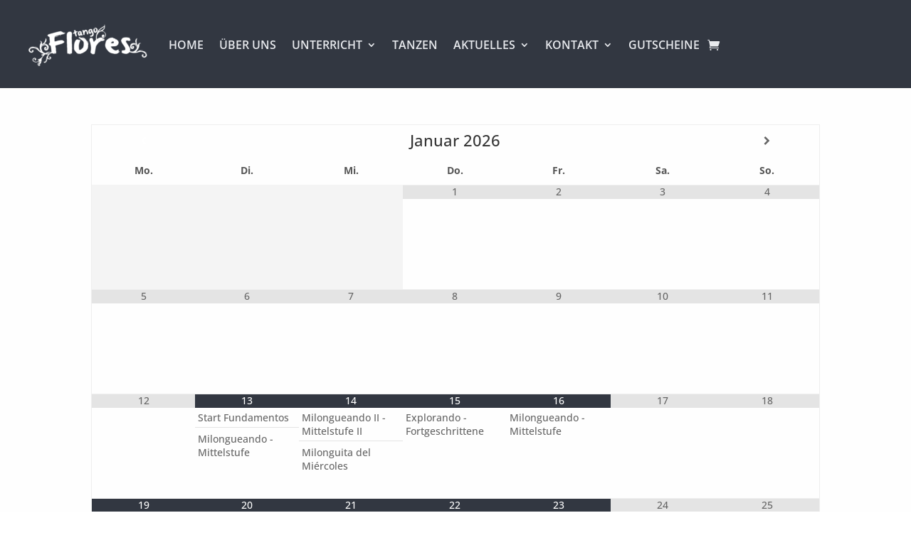

--- FILE ---
content_type: text/html; charset=UTF-8
request_url: https://www.tango-flores.de/kalender/?listtype=1&days=1&months=0&start=20190512&startoffset=-1
body_size: 38494
content:
<!DOCTYPE html>
<html lang="de">
<head>
	<meta charset="UTF-8" />
<meta http-equiv="X-UA-Compatible" content="IE=edge">
	<link rel="pingback" href="https://www.tango-flores.de/xmlrpc.php" />

	<script type="text/javascript">
		document.documentElement.className = 'js';
	</script>
	
	<meta name='robots' content='index, follow, max-image-preview:large, max-snippet:-1, max-video-preview:-1' />

	<!-- This site is optimized with the Yoast SEO plugin v26.8 - https://yoast.com/product/yoast-seo-wordpress/ -->
	<title>Kalender - Tango Flores</title>
	<meta name="description" content="Überblick über unsere aktuellen Kurs-, Practica- und Milongatermine in einer Kalenderübersicht" />
	<link rel="canonical" href="https://www.tango-flores.de/kalender/" />
	<meta property="og:locale" content="de_DE" />
	<meta property="og:type" content="article" />
	<meta property="og:title" content="Kalender - Tango Flores" />
	<meta property="og:description" content="Überblick über unsere aktuellen Kurs-, Practica- und Milongatermine in einer Kalenderübersicht" />
	<meta property="og:url" content="https://www.tango-flores.de/kalender/" />
	<meta property="og:site_name" content="Tango Flores" />
	<meta property="article:publisher" content="https://www.facebook.com/TangoMannheim" />
	<meta property="article:modified_time" content="2023-09-02T09:28:26+00:00" />
	<meta name="twitter:card" content="summary_large_image" />
	<meta name="twitter:label1" content="Geschätzte Lesezeit" />
	<meta name="twitter:data1" content="1 Minute" />
	<script type="application/ld+json" class="yoast-schema-graph">{"@context":"https://schema.org","@graph":[{"@type":"WebPage","@id":"https://www.tango-flores.de/kalender/","url":"https://www.tango-flores.de/kalender/","name":"Kalender - Tango Flores","isPartOf":{"@id":"https://www.tango-flores.de/#website"},"datePublished":"2023-09-02T09:21:08+00:00","dateModified":"2023-09-02T09:28:26+00:00","description":"Überblick über unsere aktuellen Kurs-, Practica- und Milongatermine in einer Kalenderübersicht","breadcrumb":{"@id":"https://www.tango-flores.de/kalender/#breadcrumb"},"inLanguage":"de","potentialAction":[{"@type":"ReadAction","target":["https://www.tango-flores.de/kalender/"]}]},{"@type":"BreadcrumbList","@id":"https://www.tango-flores.de/kalender/#breadcrumb","itemListElement":[{"@type":"ListItem","position":1,"name":"Home","item":"https://www.tango-flores.de/"},{"@type":"ListItem","position":2,"name":"Kalender"}]},{"@type":"WebSite","@id":"https://www.tango-flores.de/#website","url":"https://www.tango-flores.de/","name":"Tango Flores","description":"Entdecke deinen eigenen Tango","publisher":{"@id":"https://www.tango-flores.de/#organization"},"potentialAction":[{"@type":"SearchAction","target":{"@type":"EntryPoint","urlTemplate":"https://www.tango-flores.de/?s={search_term_string}"},"query-input":{"@type":"PropertyValueSpecification","valueRequired":true,"valueName":"search_term_string"}}],"inLanguage":"de"},{"@type":"Organization","@id":"https://www.tango-flores.de/#organization","name":"Tango Flores","url":"https://www.tango-flores.de/","logo":{"@type":"ImageObject","inLanguage":"de","@id":"https://www.tango-flores.de/#/schema/logo/image/","url":"https://www.tango-flores.de/wp-content/uploads/2022/01/TF-Logo_209x75.png","contentUrl":"https://www.tango-flores.de/wp-content/uploads/2022/01/TF-Logo_209x75.png","width":209,"height":75,"caption":"Tango Flores"},"image":{"@id":"https://www.tango-flores.de/#/schema/logo/image/"},"sameAs":["https://www.facebook.com/TangoMannheim","https://www.instagram.com/tango.flores/","https://www.youtube.com/user/TangoMannheim"]}]}</script>
	<!-- / Yoast SEO plugin. -->


<script consent-skip-blocker="1" data-skip-lazy-load="js-extra"  data-cfasync="false">
  window._paq = window._paq || [];
</script><style>[consent-id]:not(.rcb-content-blocker):not([consent-transaction-complete]):not([consent-visual-use-parent^="children:"]):not([consent-confirm]){opacity:0!important;}
.rcb-content-blocker+.rcb-content-blocker-children-fallback~*{display:none!important;}</style><script data-cfasync="false" type="text/javascript" src="https://www.tango-flores.de/wp-content/9d2e09d9c2189573018838bc90116ef1/dist/146352489.js?ver=4da9deaa8edb67e014c200f7fb07caf2" id="real-cookie-banner-pro-vendor-real-cookie-banner-pro-banner-js"></script>
<script type="application/json" data-skip-lazy-load="js-extra" data-skip-moving="true" data-no-defer nitro-exclude data-alt-type="application/ld+json" data-dont-merge data-wpmeteor-nooptimize="true" data-cfasync="false" id="ad3fb5909b9a3957537db5554f96068241-js-extra">{"slug":"real-cookie-banner-pro","textDomain":"real-cookie-banner","version":"5.2.12","restUrl":"https:\/\/www.tango-flores.de\/wp-json\/real-cookie-banner\/v1\/","restNamespace":"real-cookie-banner\/v1","restPathObfuscateOffset":"d31180da42edf751","restRoot":"https:\/\/www.tango-flores.de\/wp-json\/","restQuery":{"_v":"5.2.12","_locale":"user"},"restNonce":"48a0bcfda2","restRecreateNonceEndpoint":"https:\/\/www.tango-flores.de\/wp-admin\/admin-ajax.php?action=rest-nonce","publicUrl":"https:\/\/www.tango-flores.de\/wp-content\/plugins\/real-cookie-banner-pro\/public\/","chunkFolder":"dist","chunksLanguageFolder":"https:\/\/www.tango-flores.de\/wp-content\/languages\/mo-cache\/real-cookie-banner-pro\/","chunks":{"chunk-config-tab-blocker.lite.js":["de_DE-83d48f038e1cf6148175589160cda67e","de_DE-e051c4c51a9ece7608a571f9dada4712","de_DE-24de88ac89ca0a1363889bd3fd6e1c50","de_DE-93ec68381a9f458fbce3acbccd434479"],"chunk-config-tab-blocker.pro.js":["de_DE-ddf5ae983675e7b6eec2afc2d53654a2","de_DE-ad0fc0f9f96d053303b1ede45a238984","de_DE-e516a6866b9a31db231ab92dedaa8b29","de_DE-1aac2e7f59d941d7ed1061d1018d2957"],"chunk-config-tab-consent.lite.js":["de_DE-3823d7521a3fc2857511061e0d660408"],"chunk-config-tab-consent.pro.js":["de_DE-9cb9ecf8c1e8ce14036b5f3a5e19f098"],"chunk-config-tab-cookies.lite.js":["de_DE-1a51b37d0ef409906245c7ed80d76040","de_DE-e051c4c51a9ece7608a571f9dada4712","de_DE-24de88ac89ca0a1363889bd3fd6e1c50"],"chunk-config-tab-cookies.pro.js":["de_DE-572ee75deed92e7a74abba4b86604687","de_DE-ad0fc0f9f96d053303b1ede45a238984","de_DE-e516a6866b9a31db231ab92dedaa8b29"],"chunk-config-tab-dashboard.lite.js":["de_DE-f843c51245ecd2b389746275b3da66b6"],"chunk-config-tab-dashboard.pro.js":["de_DE-ae5ae8f925f0409361cfe395645ac077"],"chunk-config-tab-import.lite.js":["de_DE-66df94240f04843e5a208823e466a850"],"chunk-config-tab-import.pro.js":["de_DE-e5fee6b51986d4ff7a051d6f6a7b076a"],"chunk-config-tab-licensing.lite.js":["de_DE-e01f803e4093b19d6787901b9591b5a6"],"chunk-config-tab-licensing.pro.js":["de_DE-4918ea9704f47c2055904e4104d4ffba"],"chunk-config-tab-scanner.lite.js":["de_DE-b10b39f1099ef599835c729334e38429"],"chunk-config-tab-scanner.pro.js":["de_DE-752a1502ab4f0bebfa2ad50c68ef571f"],"chunk-config-tab-settings.lite.js":["de_DE-37978e0b06b4eb18b16164a2d9c93a2c"],"chunk-config-tab-settings.pro.js":["de_DE-e59d3dcc762e276255c8989fbd1f80e3"],"chunk-config-tab-tcf.lite.js":["de_DE-4f658bdbf0aa370053460bc9e3cd1f69","de_DE-e051c4c51a9ece7608a571f9dada4712","de_DE-93ec68381a9f458fbce3acbccd434479"],"chunk-config-tab-tcf.pro.js":["de_DE-e1e83d5b8a28f1f91f63b9de2a8b181a","de_DE-ad0fc0f9f96d053303b1ede45a238984","de_DE-1aac2e7f59d941d7ed1061d1018d2957"]},"others":{"customizeValuesBanner":"{\"layout\":{\"type\":\"banner\",\"maxHeightEnabled\":false,\"maxHeight\":740,\"dialogMaxWidth\":510,\"dialogPosition\":\"bottomCenter\",\"dialogMargin\":[0,0,0,0],\"bannerPosition\":\"bottom\",\"bannerMaxWidth\":1024,\"dialogBorderRadius\":3,\"borderRadius\":3,\"animationIn\":\"none\",\"animationInDuration\":1000,\"animationInOnlyMobile\":false,\"animationOut\":\"none\",\"animationOutDuration\":500,\"animationOutOnlyMobile\":false,\"overlay\":true,\"overlayBg\":\"#0a0a0a\",\"overlayBgAlpha\":18,\"overlayBlur\":0},\"decision\":{\"acceptAll\":\"button\",\"acceptEssentials\":\"button\",\"showCloseIcon\":false,\"acceptIndividual\":\"button\",\"buttonOrder\":\"all,essential,save,individual\",\"showGroups\":false,\"groupsFirstView\":true,\"saveButton\":\"always\"},\"design\":{\"bg\":\"#ffffff\",\"textAlign\":\"center\",\"linkTextDecoration\":\"underline\",\"borderWidth\":0,\"borderColor\":\"#ff0000\",\"fontSize\":10,\"fontColor\":\"#2b2b2b\",\"fontInheritFamily\":true,\"fontFamily\":\"Arial, Helvetica, sans-serif\",\"fontWeight\":\"normal\",\"boxShadowEnabled\":false,\"boxShadowOffsetX\":0,\"boxShadowOffsetY\":-2,\"boxShadowBlurRadius\":9,\"boxShadowSpreadRadius\":0,\"boxShadowColor\":\"#2b2b2b\",\"boxShadowColorAlpha\":20},\"headerDesign\":{\"inheritBg\":false,\"bg\":\"#f5f5f5\",\"inheritTextAlign\":true,\"textAlign\":\"center\",\"padding\":[17,20,15,20],\"logo\":\"\",\"logoRetina\":\"\",\"logoMaxHeight\":85,\"logoPosition\":\"left\",\"logoMargin\":[5,20,5,5],\"fontSize\":18,\"fontColor\":\"#576a76\",\"fontInheritFamily\":true,\"fontFamily\":\"Arial, Helvetica, sans-serif\",\"fontWeight\":\"normal\",\"borderWidth\":1,\"borderColor\":\"#efefef\"},\"bodyDesign\":{\"padding\":[20,20,20,20],\"descriptionInheritFontSize\":false,\"descriptionFontSize\":14,\"dottedGroupsInheritFontSize\":false,\"dottedGroupsFontSize\":14,\"dottedGroupsBulletColor\":\"#54595f\",\"teachingsInheritTextAlign\":true,\"teachingsTextAlign\":\"center\",\"teachingsSeparatorActive\":false,\"teachingsSeparatorWidth\":50,\"teachingsSeparatorHeight\":3,\"teachingsSeparatorColor\":\"#566a76\",\"teachingsInheritFontSize\":true,\"teachingsFontSize\":13,\"teachingsInheritFontColor\":false,\"teachingsFontColor\":\"#54595f\",\"accordionMargin\":[10,0,5,0],\"accordionPadding\":[5,10,5,10],\"accordionArrowType\":\"outlined\",\"accordionArrowColor\":\"#ae1424\",\"accordionBg\":\"#ffffff\",\"accordionActiveBg\":\"#f9f9f9\",\"accordionHoverBg\":\"#efefef\",\"accordionBorderWidth\":1,\"accordionBorderColor\":\"#efefef\",\"accordionTitleFontSize\":12,\"accordionTitleFontColor\":\"#2b2b2b\",\"accordionTitleFontWeight\":\"normal\",\"accordionDescriptionMargin\":[5,0,0,0],\"accordionDescriptionFontSize\":12,\"accordionDescriptionFontColor\":\"#828282\",\"accordionDescriptionFontWeight\":\"normal\",\"acceptAllOneRowLayout\":false,\"acceptAllPadding\":[10,10,10,10],\"acceptAllBg\":\"#bf1349\",\"acceptAllTextAlign\":\"center\",\"acceptAllFontSize\":18,\"acceptAllFontColor\":\"#ffffff\",\"acceptAllFontWeight\":\"normal\",\"acceptAllBorderWidth\":0,\"acceptAllBorderColor\":\"#000000\",\"acceptAllHoverBg\":\"#686868\",\"acceptAllHoverFontColor\":\"#ffffff\",\"acceptAllHoverBorderColor\":\"#000000\",\"acceptEssentialsUseAcceptAll\":true,\"acceptEssentialsButtonType\":\"\",\"acceptEssentialsPadding\":[10,10,10,10],\"acceptEssentialsBg\":\"#f4f7f4\",\"acceptEssentialsTextAlign\":\"center\",\"acceptEssentialsFontSize\":15,\"acceptEssentialsFontColor\":\"#686868\",\"acceptEssentialsFontWeight\":\"normal\",\"acceptEssentialsBorderWidth\":0,\"acceptEssentialsBorderColor\":\"#60b239\",\"acceptEssentialsHoverBg\":\"#686868\",\"acceptEssentialsHoverFontColor\":\"#ffffff\",\"acceptEssentialsHoverBorderColor\":\"#59a535\",\"acceptIndividualPadding\":[10,10,10,10],\"acceptIndividualBg\":\"#bf1349\",\"acceptIndividualTextAlign\":\"center\",\"acceptIndividualFontSize\":14,\"acceptIndividualFontColor\":\"#ffffff\",\"acceptIndividualFontWeight\":\"normal\",\"acceptIndividualBorderWidth\":0,\"acceptIndividualBorderColor\":\"#000000\",\"acceptIndividualHoverBg\":\"#686868\",\"acceptIndividualHoverFontColor\":\"#ffffff\",\"acceptIndividualHoverBorderColor\":\"#000000\"},\"footerDesign\":{\"poweredByLink\":false,\"inheritBg\":false,\"bg\":\"#f5f5f5\",\"inheritTextAlign\":true,\"textAlign\":\"center\",\"padding\":[15,20,17,20],\"fontSize\":12,\"fontColor\":\"#54595f\",\"fontInheritFamily\":true,\"fontFamily\":\"Arial, Helvetica, sans-serif\",\"fontWeight\":\"normal\",\"hoverFontColor\":\"#000000\",\"borderWidth\":0,\"borderColor\":\"#efefef\",\"languageSwitcher\":\"flags\"},\"texts\":{\"headline\":\"Privatsph\\u00e4re-Einstellungen\",\"description\":\"Wir verwenden Cookies und \\u00e4hnliche Technologien auf unserer Website und verarbeiten personenbezogene Daten von dir (z.B. IP-Adresse), um z.B. Inhalte und Anzeigen zu personalisieren, Medien von Drittanbietern einzubinden oder Zugriffe auf unsere Website zu analysieren. Die Datenverarbeitung kann auch erst in Folge gesetzter Cookies stattfinden. Wir teilen diese Daten mit Dritten, die wir in den Privatsph\\u00e4re-Einstellungen benennen.<br \\\/><br \\\/>Die Datenverarbeitung kann mit deiner Einwilligung oder auf Basis eines berechtigten Interesses erfolgen, dem du in den Privatsph\\u00e4re-Einstellungen widersprechen kannst. Du hast das Recht, nicht einzuwilligen und deine Einwilligung zu einem sp\\u00e4teren Zeitpunkt zu \\u00e4ndern oder zu widerrufen. Weitere Informationen zur Verwendung deiner Daten findest du in unserer {{privacyPolicy}}Datenschutzerkl\\u00e4rung{{\\\/privacyPolicy}}.\",\"acceptAll\":\"Alle akzeptieren\",\"acceptEssentials\":\"Weiter ohne Einwilligung\",\"acceptIndividual\":\"Privatsph\\u00e4re-Einstellungen individuell festlegen\",\"poweredBy\":\"2\",\"dataProcessingInUnsafeCountries\":\"Einige Services verarbeiten personenbezogene Daten in unsicheren Drittl\\u00e4ndern. Mit deiner Einwilligung stimmst du auch der Datenverarbeitung gekennzeichneter Services gem\\u00e4\\u00df {{legalBasis}} zu, mit Risiken wie unzureichenden Rechtsmitteln, unbefugtem Zugriff durch Beh\\u00f6rden ohne Information oder Widerspruchsm\\u00f6glichkeit, unbefugter Weitergabe an Dritte und unzureichenden Datensicherheitsma\\u00dfnahmen.\",\"ageNoticeBanner\":\"Du bist unter {{minAge}} Jahre alt? Dann kannst du nicht in optionale Services einwilligen. Du kannst deine Eltern oder Erziehungsberechtigten bitten, mit dir in diese Services einzuwilligen.\",\"ageNoticeBlocker\":\"Du bist unter {{minAge}} Jahre alt? Leider darfst du diesem Service nicht selbst zustimmen, um diese Inhalte zu sehen. Bitte deine Eltern oder Erziehungsberechtigten, dem Service mit dir zuzustimmen!\",\"listServicesNotice\":\"Wenn du alle Services akzeptierst, erlaubst du, dass {{services}} geladen werden. Diese sind nach ihrem Zweck in Gruppen {{serviceGroups}} unterteilt (Zugeh\\u00f6rigkeit durch hochgestellte Zahlen gekennzeichnet).\",\"listServicesLegitimateInterestNotice\":\"Au\\u00dferdem werden die {{services}} auf der Grundlage eines berechtigten Interesses geladen.\",\"tcfStacksCustomName\":\"Services mit verschiedenen Zwecken au\\u00dferhalb des TCF-Standards\",\"tcfStacksCustomDescription\":\"Services, die Einwilligungen nicht \\u00fcber den TCF-Standard, sondern \\u00fcber andere Technologien teilen. Diese werden nach ihrem Zweck in mehrere Gruppen unterteilt. Einige davon werden aufgrund eines berechtigten Interesses genutzt (z.B. Gefahrenabwehr), andere werden nur mit deiner Einwilligung genutzt. Details zu den einzelnen Gruppen und Zwecken der Services findest du in den individuellen Privatsph\\u00e4re-Einstellungen.\",\"consentForwardingExternalHosts\":\"Deine Einwilligung gilt auch auf {{websites}}.\",\"blockerHeadline\":\"{{name}} aufgrund von Privatsph\\u00e4re-Einstellungen blockiert\",\"blockerLinkShowMissing\":\"Zeige alle Services, denen du noch zustimmen musst\",\"blockerLoadButton\":\"Erforderliche Services akzeptieren und Inhalte laden\",\"blockerAcceptInfo\":\"Wenn du die blockierten Inhalte l\\u00e4dst, werden deine Datenschutzeinstellungen angepasst. Inhalte aus diesem Service werden in Zukunft nicht mehr blockiert. Du hast das Recht, deine Entscheidung jederzeit zu widerrufen oder zu \\u00e4ndern.\",\"stickyHistory\":\"Historie der Privatsph\\u00e4re-Einstellungen\",\"stickyRevoke\":\"Einwilligungen widerrufen\",\"stickyRevokeSuccessMessage\":\"Du hast die Einwilligung f\\u00fcr Services mit dessen Cookies und Verarbeitung personenbezogener Daten erfolgreich widerrufen. Die Seite wird jetzt neu geladen!\",\"stickyChange\":\"Privatsph\\u00e4re-Einstellungen \\u00e4ndern\"},\"individualLayout\":{\"inheritDialogMaxWidth\":false,\"dialogMaxWidth\":970,\"inheritBannerMaxWidth\":true,\"bannerMaxWidth\":1980,\"descriptionTextAlign\":\"left\"},\"group\":{\"checkboxBg\":\"#f0f0f0\",\"checkboxBorderWidth\":2,\"checkboxBorderColor\":\"#d2d2d2\",\"checkboxActiveColor\":\"#ffffff\",\"checkboxActiveBg\":\"#ae1424\",\"checkboxActiveBorderColor\":\"#ae1424\",\"groupInheritBg\":true,\"groupBg\":\"#f4f4f4\",\"groupPadding\":[20,20,20,20],\"groupSpacing\":10,\"groupBorderRadius\":1,\"groupBorderWidth\":2,\"groupBorderColor\":\"#f4f4f4\",\"headlineFontSize\":15,\"headlineFontWeight\":\"bold\",\"headlineFontColor\":\"#54595f\",\"descriptionFontSize\":13,\"descriptionFontColor\":\"#000000\",\"linkColor\":\"#54595f\",\"linkHoverColor\":\"#000000\",\"detailsHideLessRelevant\":true},\"saveButton\":{\"useAcceptAll\":true,\"type\":\"button\",\"padding\":[10,10,10,10],\"bg\":\"#f4f7f4\",\"textAlign\":\"center\",\"fontSize\":15,\"fontColor\":\"#54595f\",\"fontWeight\":\"normal\",\"borderWidth\":1,\"borderColor\":\"#54595f\",\"hoverBg\":\"#686868\",\"hoverFontColor\":\"#ffffff\",\"hoverBorderColor\":\"#686868\"},\"individualTexts\":{\"headline\":\"Individuelle Privatsph\\u00e4re-Einstellungen\",\"description\":\"Wir verwenden Cookies und \\u00e4hnliche Technologien auf unserer Website und verarbeiten personenbezogene Daten von dir (z.B. IP-Adresse), um z.B. Inhalte und Anzeigen zu personalisieren, Medien von Drittanbietern einzubinden oder Zugriffe auf unsere Website zu analysieren. Die Datenverarbeitung kann auch erst in Folge gesetzter Cookies stattfinden. Wir teilen diese Daten mit Dritten, die wir in den Privatsph\\u00e4re-Einstellungen benennen.<br \\\/><br \\\/>Die Datenverarbeitung kann mit deiner Einwilligung oder auf Basis eines berechtigten Interesses erfolgen, dem du in den Privatsph\\u00e4re-Einstellungen widersprechen kannst. Du hast das Recht, nicht einzuwilligen und deine Einwilligung zu einem sp\\u00e4teren Zeitpunkt zu \\u00e4ndern oder zu widerrufen. Weitere Informationen zur Verwendung deiner Daten findest du in unserer {{privacyPolicy}}Datenschutzerkl\\u00e4rung{{\\\/privacyPolicy}}.<br \\\/><br \\\/>Im Folgenden findest du eine \\u00dcbersicht \\u00fcber alle Services, die von dieser Website genutzt werden. Du kannst dir detaillierte Informationen zu jedem Service ansehen und ihm einzeln zustimmen oder von deinem Widerspruchsrecht Gebrauch machen.\",\"save\":\"Individuelle Auswahlen speichern\",\"showMore\":\"Service-Informationen anzeigen\",\"hideMore\":\"Service-Informationen ausblenden\",\"postamble\":\"\"},\"mobile\":{\"enabled\":true,\"maxHeight\":400,\"hideHeader\":false,\"alignment\":\"bottom\",\"scalePercent\":90,\"scalePercentVertical\":-50},\"sticky\":{\"enabled\":false,\"animationsEnabled\":true,\"alignment\":\"left\",\"bubbleBorderRadius\":50,\"icon\":\"fingerprint\",\"iconCustom\":\"\",\"iconCustomRetina\":\"\",\"iconSize\":30,\"iconColor\":\"#ffffff\",\"bubbleMargin\":[10,20,20,20],\"bubblePadding\":15,\"bubbleBg\":\"#15779b\",\"bubbleBorderWidth\":0,\"bubbleBorderColor\":\"#10556f\",\"boxShadowEnabled\":true,\"boxShadowOffsetX\":0,\"boxShadowOffsetY\":2,\"boxShadowBlurRadius\":5,\"boxShadowSpreadRadius\":1,\"boxShadowColor\":\"#105b77\",\"boxShadowColorAlpha\":40,\"bubbleHoverBg\":\"#ffffff\",\"bubbleHoverBorderColor\":\"#000000\",\"hoverIconColor\":\"#000000\",\"hoverIconCustom\":\"\",\"hoverIconCustomRetina\":\"\",\"menuFontSize\":16,\"menuBorderRadius\":5,\"menuItemSpacing\":10,\"menuItemPadding\":[5,10,5,10]},\"customCss\":{\"css\":\"\",\"antiAdBlocker\":\"y\"}}","isPro":true,"showProHints":false,"proUrl":"https:\/\/devowl.io\/de\/go\/real-cookie-banner?source=rcb-lite","showLiteNotice":false,"frontend":{"groups":"[{\"id\":70,\"name\":\"Essenziell\",\"slug\":\"essenziell\",\"description\":\"Essenzielle Services sind f\\u00fcr die grundlegende Funktionalit\\u00e4t der Website erforderlich. Sie enthalten nur technisch notwendige Services. Diesen Services kann nicht widersprochen werden.\",\"isEssential\":true,\"isDefault\":true,\"items\":[{\"id\":236859,\"name\":\"WooCommerce\",\"purpose\":\"WooCommerce ist ein E-Commerce-Shopsystem, mit dem Sie Produkte auf dieser Website kaufen k\\u00f6nnen. Cookies werden verwendet, um Artikel in einem Warenkorb zu sammeln, den Warenkorb des Nutzers in der Datenbank der Website zu speichern, k\\u00fcrzlich angesehene Produkte zu speichern, um sie wieder anzuzeigen und es den Nutzern zu erm\\u00f6glichen, Hinweise im Online-Shop zu l\\u00f6schen.\",\"providerContact\":{\"phone\":\"\",\"email\":\"\",\"link\":\"\"},\"isProviderCurrentWebsite\":true,\"provider\":\"Tango Flores\",\"uniqueName\":\"woocommerce\",\"isEmbeddingOnlyExternalResources\":false,\"legalBasis\":\"consent\",\"dataProcessingInCountries\":[],\"dataProcessingInCountriesSpecialTreatments\":[],\"technicalDefinitions\":[{\"type\":\"local\",\"name\":\"wc_cart_hash_*\",\"host\":\"www.tango-flores.de\",\"duration\":0,\"durationUnit\":\"y\",\"isSessionDuration\":false,\"purpose\":\"\"},{\"type\":\"http\",\"name\":\"woocommerce_cart_hash\",\"host\":\"www.tango-flores.de\",\"duration\":0,\"durationUnit\":\"y\",\"isSessionDuration\":true,\"purpose\":\"\"},{\"type\":\"http\",\"name\":\"wp_woocommerce_session_*\",\"host\":\"www.tango-flores.de\",\"duration\":2,\"durationUnit\":\"d\",\"isSessionDuration\":false,\"purpose\":\"\"},{\"type\":\"http\",\"name\":\"woocommerce_items_in_cart\",\"host\":\"www.tango-flores.de\",\"duration\":0,\"durationUnit\":\"y\",\"isSessionDuration\":true,\"purpose\":\"\"},{\"type\":\"http\",\"name\":\"woocommerce_recently_viewed\",\"host\":\"www.tango-flores.de\",\"duration\":0,\"durationUnit\":\"y\",\"isSessionDuration\":true,\"purpose\":\"\"},{\"type\":\"http\",\"name\":\"store_notice*\",\"host\":\"www.tango-flores.de\",\"duration\":0,\"durationUnit\":\"y\",\"isSessionDuration\":true,\"purpose\":\"\"}],\"codeDynamics\":[],\"providerPrivacyPolicyUrl\":\"https:\\\/\\\/www.tango-flores.de\\\/datenschutzerklaerung\\\/\",\"providerLegalNoticeUrl\":\"https:\\\/\\\/www.tango-flores.de\\\/impressum\\\/\",\"tagManagerOptInEventName\":\"\",\"tagManagerOptOutEventName\":\"\",\"googleConsentModeConsentTypes\":[],\"executePriority\":10,\"codeOptIn\":\"\",\"executeCodeOptInWhenNoTagManagerConsentIsGiven\":false,\"codeOptOut\":\"\",\"executeCodeOptOutWhenNoTagManagerConsentIsGiven\":false,\"deleteTechnicalDefinitionsAfterOptOut\":false,\"codeOnPageLoad\":\"\",\"presetId\":\"woocommerce\"},{\"id\":236845,\"name\":\"Real Cookie Banner\",\"purpose\":\"Real Cookie Banner bittet Website-Besucher um die Einwilligung zum Setzen von Cookies und zur Verarbeitung personenbezogener Daten. Dazu wird jedem Website-Besucher eine UUID (pseudonyme Identifikation des Nutzers) zugewiesen, die bis zum Ablauf des Cookies zur Speicherung der Einwilligung g\\u00fcltig ist. Cookies werden dazu verwendet, um zu testen, ob Cookies gesetzt werden k\\u00f6nnen, um Referenz auf die dokumentierte Einwilligung zu speichern, um zu speichern, in welche Services aus welchen Service-Gruppen der Besucher eingewilligt hat, und, falls Einwilligung nach dem Transparency & Consent Framework (TCF) eingeholt werden, um die Einwilligungen in TCF Partner, Zwecke, besondere Zwecke, Funktionen und besondere Funktionen zu speichern. Im Rahmen der Darlegungspflicht nach DSGVO wird die erhobene Einwilligung vollumf\\u00e4nglich dokumentiert. Dazu z\\u00e4hlt neben den Services und Service-Gruppen, in welche der Besucher eingewilligt hat, und falls Einwilligung nach dem TCF Standard eingeholt werden, in welche TCF Partner, Zwecke und Funktionen der Besucher eingewilligt hat, alle Einstellungen des Cookie Banners zum Zeitpunkt der Einwilligung als auch die technischen Umst\\u00e4nde (z.B. Gr\\u00f6\\u00dfe des Sichtbereichs bei der Einwilligung) und die Nutzerinteraktionen (z.B. Klick auf Buttons), die zur Einwilligung gef\\u00fchrt haben. Die Einwilligung wird pro Sprache einmal erhoben.\",\"providerContact\":{\"phone\":\"\",\"email\":\"\",\"link\":\"\"},\"isProviderCurrentWebsite\":true,\"provider\":\"Tango Flores\",\"uniqueName\":\"\",\"isEmbeddingOnlyExternalResources\":false,\"legalBasis\":\"legal-requirement\",\"dataProcessingInCountries\":[],\"dataProcessingInCountriesSpecialTreatments\":[],\"technicalDefinitions\":[{\"type\":\"http\",\"name\":\"real_cookie_banner*\",\"host\":\".tango-flores.de\",\"duration\":365,\"durationUnit\":\"d\",\"isSessionDuration\":false,\"purpose\":\"Eindeutiger Identifikator f\\u00fcr die Einwilligung, aber nicht f\\u00fcr den Website-Besucher. Revisionshash f\\u00fcr die Einstellungen des Cookie-Banners (Texte, Farben, Funktionen, Servicegruppen, Dienste, Content Blocker usw.). IDs f\\u00fcr eingewilligte Services und Service-Gruppen.\"},{\"type\":\"http\",\"name\":\"real_cookie_banner*-tcf\",\"host\":\".tango-flores.de\",\"duration\":365,\"durationUnit\":\"d\",\"isSessionDuration\":false,\"purpose\":\"Im Rahmen von TCF gesammelte Einwilligungen, die im TC-String-Format gespeichert werden, einschlie\\u00dflich TCF-Vendoren, -Zwecke, -Sonderzwecke, -Funktionen und -Sonderfunktionen.\"},{\"type\":\"http\",\"name\":\"real_cookie_banner*-gcm\",\"host\":\".tango-flores.de\",\"duration\":365,\"durationUnit\":\"d\",\"isSessionDuration\":false,\"purpose\":\"Die im Google Consent Mode gesammelten Einwilligungen in die verschiedenen Einwilligungstypen (Zwecke) werden f\\u00fcr alle mit dem Google Consent Mode kompatiblen Services gespeichert.\"},{\"type\":\"http\",\"name\":\"real_cookie_banner-test\",\"host\":\".tango-flores.de\",\"duration\":365,\"durationUnit\":\"d\",\"isSessionDuration\":false,\"purpose\":\"Cookie, der gesetzt wurde, um die Funktionalit\\u00e4t von HTTP-Cookies zu testen. Wird sofort nach dem Test gel\\u00f6scht.\"},{\"type\":\"local\",\"name\":\"real_cookie_banner*\",\"host\":\"https:\\\/\\\/www.tango-flores.de\",\"duration\":1,\"durationUnit\":\"d\",\"isSessionDuration\":false,\"purpose\":\"Eindeutiger Identifikator f\\u00fcr die Einwilligung, aber nicht f\\u00fcr den Website-Besucher. Revisionshash f\\u00fcr die Einstellungen des Cookie-Banners (Texte, Farben, Funktionen, Service-Gruppen, Services, Content Blocker usw.). IDs f\\u00fcr eingewilligte Services und Service-Gruppen. Wird nur solange gespeichert, bis die Einwilligung auf dem Website-Server dokumentiert ist.\"},{\"type\":\"local\",\"name\":\"real_cookie_banner*-tcf\",\"host\":\"https:\\\/\\\/www.tango-flores.de\",\"duration\":1,\"durationUnit\":\"d\",\"isSessionDuration\":false,\"purpose\":\"Im Rahmen von TCF gesammelte Einwilligungen werden im TC-String-Format gespeichert, einschlie\\u00dflich TCF Vendoren, Zwecke, besondere Zwecke, Funktionen und besondere Funktionen. Wird nur solange gespeichert, bis die Einwilligung auf dem Website-Server dokumentiert ist.\"},{\"type\":\"local\",\"name\":\"real_cookie_banner*-gcm\",\"host\":\"https:\\\/\\\/www.tango-flores.de\",\"duration\":1,\"durationUnit\":\"d\",\"isSessionDuration\":false,\"purpose\":\"Im Rahmen des Google Consent Mode erfasste Einwilligungen werden f\\u00fcr alle mit dem Google Consent Mode kompatiblen Services in Einwilligungstypen (Zwecke) gespeichert. Wird nur solange gespeichert, bis die Einwilligung auf dem Website-Server dokumentiert ist.\"},{\"type\":\"local\",\"name\":\"real_cookie_banner-consent-queue*\",\"host\":\"https:\\\/\\\/www.tango-flores.de\",\"duration\":1,\"durationUnit\":\"d\",\"isSessionDuration\":false,\"purpose\":\"Lokale Zwischenspeicherung (Caching) der Auswahl im Cookie-Banner, bis der Server die Einwilligung dokumentiert; Dokumentation periodisch oder bei Seitenwechseln versucht, wenn der Server nicht verf\\u00fcgbar oder \\u00fcberlastet ist.\"}],\"codeDynamics\":[],\"providerPrivacyPolicyUrl\":\"https:\\\/\\\/www.tango-flores.de\\\/datenschutzerklaerung\\\/\",\"providerLegalNoticeUrl\":\"https:\\\/\\\/www.tango-flores.de\\\/impressum\\\/\",\"tagManagerOptInEventName\":\"\",\"tagManagerOptOutEventName\":\"\",\"googleConsentModeConsentTypes\":[],\"executePriority\":10,\"codeOptIn\":\"\",\"executeCodeOptInWhenNoTagManagerConsentIsGiven\":false,\"codeOptOut\":\"\",\"executeCodeOptOutWhenNoTagManagerConsentIsGiven\":false,\"deleteTechnicalDefinitionsAfterOptOut\":false,\"codeOnPageLoad\":\"\",\"presetId\":\"real-cookie-banner\"},{\"id\":236846,\"name\":\"Wordfence\",\"purpose\":\"Wordfence sichert diese Website vor Angriffen verschiedener Art. Cookies werden verwendet, um die Berechtigungen des Benutzers vor dem Zugriff auf WordPress zu pr\\u00fcfen, um Administratoren zu benachrichtigen, wenn sich ein Benutzer mit einem neuen Ger\\u00e4t oder Standort anmeldet, und um definierte L\\u00e4nderbeschr\\u00e4nkungen durch speziell pr\\u00e4parierte Links zu umgehen.\",\"providerContact\":{\"phone\":\"\",\"email\":\"\",\"link\":\"\"},\"isProviderCurrentWebsite\":true,\"provider\":\"Tango Flores - Tango Argentino in Mannheim mit Isabella und Jaro\",\"uniqueName\":\"wordfence\",\"isEmbeddingOnlyExternalResources\":false,\"legalBasis\":\"consent\",\"dataProcessingInCountries\":[],\"dataProcessingInCountriesSpecialTreatments\":[],\"technicalDefinitions\":[{\"type\":\"http\",\"name\":\"wfwaf-authcookie-*\",\"host\":\"www.tango-flores.de\",\"duration\":1,\"durationUnit\":\"y\",\"isSessionDuration\":false,\"purpose\":\"\"},{\"type\":\"http\",\"name\":\"wf_loginalerted_*\",\"host\":\"www.tango-flores.de\",\"duration\":1,\"durationUnit\":\"y\",\"isSessionDuration\":false,\"purpose\":\"\"},{\"type\":\"http\",\"name\":\"wfCBLBypass\",\"host\":\"www.tango-flores.de\",\"duration\":1,\"durationUnit\":\"y\",\"isSessionDuration\":false,\"purpose\":\"\"}],\"codeDynamics\":[],\"providerPrivacyPolicyUrl\":\"https:\\\/\\\/www.tango-flores.de\\\/datenschutzerklaerung\\\/\",\"providerLegalNoticeUrl\":\"\",\"tagManagerOptInEventName\":\"\",\"tagManagerOptOutEventName\":\"\",\"googleConsentModeConsentTypes\":[],\"executePriority\":10,\"codeOptIn\":\"\",\"executeCodeOptInWhenNoTagManagerConsentIsGiven\":false,\"codeOptOut\":\"\",\"executeCodeOptOutWhenNoTagManagerConsentIsGiven\":false,\"deleteTechnicalDefinitionsAfterOptOut\":false,\"codeOnPageLoad\":\"\",\"presetId\":\"wordfence\"},{\"id\":236847,\"name\":\"Newsletter Tango Flores\",\"purpose\":\"Daten werden zum Zweck des freiwilligen abonnieren des Tango Flores Newsletters gesammelt\",\"providerContact\":{\"phone\":\"\",\"email\":\"\",\"link\":\"\"},\"isProviderCurrentWebsite\":true,\"provider\":\"Tango Flores\",\"uniqueName\":\"newsletter-tango-flores\",\"isEmbeddingOnlyExternalResources\":true,\"legalBasis\":\"consent\",\"dataProcessingInCountries\":[],\"dataProcessingInCountriesSpecialTreatments\":[],\"technicalDefinitions\":[{\"type\":\"http\",\"name\":\"\",\"host\":\"\",\"duration\":0,\"durationUnit\":\"y\",\"isSessionDuration\":false,\"purpose\":\"\"}],\"codeDynamics\":[],\"providerPrivacyPolicyUrl\":\"https:\\\/\\\/www.tango-flores.de\\\/datenschutzerklaerung\\\/\",\"providerLegalNoticeUrl\":\"\",\"tagManagerOptInEventName\":\"\",\"tagManagerOptOutEventName\":\"\",\"googleConsentModeConsentTypes\":[],\"executePriority\":10,\"codeOptIn\":\"\",\"executeCodeOptInWhenNoTagManagerConsentIsGiven\":false,\"codeOptOut\":\"\",\"executeCodeOptOutWhenNoTagManagerConsentIsGiven\":false,\"deleteTechnicalDefinitionsAfterOptOut\":false,\"codeOnPageLoad\":\"\",\"presetId\":\"\"}]},{\"id\":71,\"name\":\"Funktional\",\"slug\":\"funktional\",\"description\":\"Funktionale Services sind notwendig, um \\u00fcber die wesentliche Funktionalit\\u00e4t der Website hinausgehende Features wie h\\u00fcbschere Schriftarten, Videowiedergabe oder interaktive Web 2.0-Features bereitzustellen. Inhalte von z.B. Video- und Social Media-Plattformen sind standardm\\u00e4\\u00dfig gesperrt und k\\u00f6nnen zugestimmt werden. Wenn dem Service zugestimmt wird, werden diese Inhalte automatisch ohne weitere manuelle Einwilligung geladen.\",\"isEssential\":false,\"isDefault\":true,\"items\":[{\"id\":239663,\"name\":\"Google reCAPTCHA\",\"purpose\":\"Google reCAPTCHA ist eine L\\u00f6sung zur Verhinderung von Spam und zur Erkennung von Bots, z. B. bei der Eingabe von Daten in Online-Formulare. Dies erfordert die Verarbeitung der IP-Adresse und der Metadaten des Nutzers. Cookies oder Cookie-\\u00e4hnliche Technologien k\\u00f6nnen gespeichert und ausgelesen werden. Diese k\\u00f6nnen personenbezogene Daten und technische Daten wie Nutzer-IDs, Einwilligungen und Sicherheitstokens enthalten. Diese Daten k\\u00f6nnen verwendet werden, um besuchte Websites zu erfassen und um die Dienste von Google zu verbessern. Diese Daten k\\u00f6nnen von Google mit den Daten der auf den Websites von Google (z. B. google.com und youtube.com) eingeloggten Nutzer verkn\\u00fcpft werden. Sie k\\u00f6nnen auch zur Profilerstellung verwendet werden, z. B. um dir personalisierte Dienste anzubieten, wie Werbung auf der Grundlage deiner Interessen oder Empfehlungen. Google stellt personenbezogene Daten seinen verbundenen Unternehmen, anderen vertrauensw\\u00fcrdigen Unternehmen oder Personen zur Verf\\u00fcgung, die diese Daten auf der Grundlage der Anweisungen von Google und in \\u00dcbereinstimmung mit den Datenschutzbestimmungen von Google verarbeiten k\\u00f6nnen.\",\"providerContact\":{\"phone\":\"+353 1 543 1000\",\"email\":\"dpo-google@google.com\",\"link\":\"https:\\\/\\\/support.google.com\\\/\"},\"isProviderCurrentWebsite\":false,\"provider\":\"Google Ireland Limited, Gordon House, Barrow Street, Dublin 4, Irland\",\"uniqueName\":\"google-recaptcha\",\"isEmbeddingOnlyExternalResources\":false,\"legalBasis\":\"consent\",\"dataProcessingInCountries\":[\"US\",\"IE\",\"AU\",\"BE\",\"BR\",\"CA\",\"CL\",\"FI\",\"FR\",\"DE\",\"HK\",\"IN\",\"ID\",\"IL\",\"IT\",\"JP\",\"KR\",\"NL\",\"PL\",\"QA\",\"SG\",\"ES\",\"CH\",\"TW\",\"GB\"],\"dataProcessingInCountriesSpecialTreatments\":[\"standard-contractual-clauses\",\"provider-is-self-certified-trans-atlantic-data-privacy-framework\"],\"technicalDefinitions\":[{\"type\":\"http\",\"name\":\"NID\",\"host\":\".google.com\",\"duration\":6,\"durationUnit\":\"mo\",\"isSessionDuration\":false,\"purpose\":\"\"},{\"type\":\"http\",\"name\":\"__Secure-3PSIDCC\",\"host\":\".google.com\",\"duration\":1,\"durationUnit\":\"y\",\"isSessionDuration\":false,\"purpose\":\"\"},{\"type\":\"http\",\"name\":\"__Secure-3PAPISID\",\"host\":\".google.com\",\"duration\":13,\"durationUnit\":\"mo\",\"isSessionDuration\":false,\"purpose\":\"\"},{\"type\":\"http\",\"name\":\"APISID\",\"host\":\".google.com\",\"duration\":13,\"durationUnit\":\"mo\",\"isSessionDuration\":false,\"purpose\":\"\"},{\"type\":\"http\",\"name\":\"__Secure-3PSID\",\"host\":\".google.com\",\"duration\":13,\"durationUnit\":\"mo\",\"isSessionDuration\":false,\"purpose\":\"\"},{\"type\":\"http\",\"name\":\"1P_JAR\",\"host\":\".google.com\",\"duration\":1,\"durationUnit\":\"mo\",\"isSessionDuration\":false,\"purpose\":\"\"},{\"type\":\"http\",\"name\":\"CONSENT\",\"host\":\".google.com\",\"duration\":18,\"durationUnit\":\"y\",\"isSessionDuration\":false,\"purpose\":\"\"},{\"type\":\"http\",\"name\":\"__Secure-1PSIDCC\",\"host\":\".google.com\",\"duration\":1,\"durationUnit\":\"y\",\"isSessionDuration\":false,\"purpose\":\"\"},{\"type\":\"http\",\"name\":\"__Secure-1PAPISID\",\"host\":\".google.com\",\"duration\":13,\"durationUnit\":\"mo\",\"isSessionDuration\":false,\"purpose\":\"\"},{\"type\":\"http\",\"name\":\"__Secure-1PSID\",\"host\":\".google.com\",\"duration\":13,\"durationUnit\":\"mo\",\"isSessionDuration\":false,\"purpose\":\"\"},{\"type\":\"http\",\"name\":\"__Secure-ENID\",\"host\":\".google.com\",\"duration\":13,\"durationUnit\":\"mo\",\"isSessionDuration\":false,\"purpose\":\"\"},{\"type\":\"http\",\"name\":\"AEC\",\"host\":\".google.com\",\"duration\":6,\"durationUnit\":\"mo\",\"isSessionDuration\":false,\"purpose\":\"\"},{\"type\":\"local\",\"name\":\"sb_wiz.zpc.gws-wiz.\",\"host\":\"www.google.com\",\"duration\":1,\"durationUnit\":\"y\",\"isSessionDuration\":false,\"purpose\":\"\"},{\"type\":\"local\",\"name\":\"sb_wiz.ueh\",\"host\":\"www.google.com\",\"duration\":1,\"durationUnit\":\"y\",\"isSessionDuration\":false,\"purpose\":\"\"},{\"type\":\"local\",\"name\":\"_c;;i\",\"host\":\"www.google.com\",\"duration\":1,\"durationUnit\":\"y\",\"isSessionDuration\":false,\"purpose\":\"\"},{\"type\":\"local\",\"name\":\"rc::f\",\"host\":\"www.google.com\",\"duration\":1,\"durationUnit\":\"y\",\"isSessionDuration\":false,\"purpose\":\"\"},{\"type\":\"local\",\"name\":\"_grecaptcha\",\"host\":\"https:\\\/\\\/www.tango-flores.de\",\"duration\":1,\"durationUnit\":\"y\",\"isSessionDuration\":false,\"purpose\":\"\"},{\"type\":\"session\",\"name\":\"rc::c\",\"host\":\"www.google.com\",\"duration\":1,\"durationUnit\":\"y\",\"isSessionDuration\":false,\"purpose\":\"\"},{\"type\":\"session\",\"name\":\"rc::b\",\"host\":\"www.google.com\",\"duration\":1,\"durationUnit\":\"y\",\"isSessionDuration\":false,\"purpose\":\"\"},{\"type\":\"local\",\"name\":\"rc::a\",\"host\":\"www.google.com\",\"duration\":1,\"durationUnit\":\"y\",\"isSessionDuration\":false,\"purpose\":\"\"},{\"type\":\"http\",\"name\":\"SSID\",\"host\":\".google.com\",\"duration\":13,\"durationUnit\":\"mo\",\"isSessionDuration\":false,\"purpose\":\"Informationen zur Personalisierung der Benutzererfahrung \\u00fcber die Pr\\u00e4ferenzen des Benutzers, z.\\u202fB. bevorzugte Sprache und andere Einstellungen\"},{\"type\":\"http\",\"name\":\"_GRECAPTCHA\",\"host\":\"www.google.com\",\"duration\":6,\"durationUnit\":\"mo\",\"isSessionDuration\":false,\"purpose\":\"Technischen Informationen f\\u00fcr Risikoanalyse zur Erkennung von Bots\"},{\"type\":\"http\",\"name\":\"HSID\",\"host\":\".google.com\",\"duration\":13,\"durationUnit\":\"mo\",\"isSessionDuration\":false,\"purpose\":\"Verschl\\u00fcsselte Informationen des Google-Kontos des Benutzers und der letzten Anmeldezeit, um vor Angriffen durch Formulareintr\\u00e4ge zu sch\\u00fctzen\"},{\"type\":\"http\",\"name\":\"SID\",\"host\":\".google.com\",\"duration\":13,\"durationUnit\":\"mo\",\"isSessionDuration\":false,\"purpose\":\"Verschl\\u00fcsselte Informationen des Google-Kontos des Benutzers und der letzten Anmeldezeit, um vor Angriffen durch Formulareintr\\u00e4ge zu sch\\u00fctzen\"},{\"type\":\"http\",\"name\":\"SIDCC\",\"host\":\".google.com\",\"duration\":1,\"durationUnit\":\"y\",\"isSessionDuration\":false,\"purpose\":\"Sicherheits-Token zur Authentifizierung von Benutzern, Verhinderung von betr\\u00fcgerischer Nutzung von Anmeldedaten und Schutz von Benutzerdaten vor unbefugtem Zugriff\"},{\"type\":\"http\",\"name\":\"SAPISID\",\"host\":\".google.com\",\"duration\":13,\"durationUnit\":\"mo\",\"isSessionDuration\":false,\"purpose\":\"Verschl\\u00fcsselte Informationen des Google-Kontos des Benutzers und der letzten Anmeldezeit, um vor Angriffen durch Formulareintr\\u00e4ge zu sch\\u00fctzen\"}],\"codeDynamics\":[],\"providerPrivacyPolicyUrl\":\"https:\\\/\\\/business.safety.google\\\/intl\\\/de\\\/privacy\\\/\",\"providerLegalNoticeUrl\":\"https:\\\/\\\/www.google.de\\\/contact\\\/impressum.html\",\"tagManagerOptInEventName\":\"\",\"tagManagerOptOutEventName\":\"\",\"googleConsentModeConsentTypes\":[],\"executePriority\":10,\"codeOptIn\":\"\",\"executeCodeOptInWhenNoTagManagerConsentIsGiven\":false,\"codeOptOut\":\"\",\"executeCodeOptOutWhenNoTagManagerConsentIsGiven\":false,\"deleteTechnicalDefinitionsAfterOptOut\":true,\"codeOnPageLoad\":\"\",\"presetId\":\"google-recaptcha\"},{\"id\":236983,\"name\":\"hCaptcha Spam- und Botschutz\",\"purpose\":\"hCaptcha ist ein Tool, mit dem Unternehmen ihre Webseite vor Spam und Bots sch\\u00fctzen k\\u00f6nnen. \",\"providerContact\":{\"phone\":\"\",\"email\":\"\",\"link\":\"\"},\"isProviderCurrentWebsite\":false,\"provider\":\"Intuition Machines Inc.\",\"uniqueName\":\"hcatpcha\",\"isEmbeddingOnlyExternalResources\":false,\"legalBasis\":\"consent\",\"dataProcessingInCountries\":[],\"dataProcessingInCountriesSpecialTreatments\":[],\"technicalDefinitions\":[{\"type\":\"http\",\"name\":\"hcaptcha\",\"host\":\"tango-flores.de\",\"duration\":1,\"durationUnit\":\"mo\",\"isSessionDuration\":false,\"purpose\":\"\"}],\"codeDynamics\":[],\"providerPrivacyPolicyUrl\":\"https:\\\/\\\/www.hcaptcha.com\\\/privacy\",\"providerLegalNoticeUrl\":\"https:\\\/\\\/www.hcaptcha.com\\\/contact-us\",\"tagManagerOptInEventName\":\"\",\"tagManagerOptOutEventName\":\"\",\"googleConsentModeConsentTypes\":[],\"executePriority\":10,\"codeOptIn\":\"\",\"executeCodeOptInWhenNoTagManagerConsentIsGiven\":false,\"codeOptOut\":\"\",\"executeCodeOptOutWhenNoTagManagerConsentIsGiven\":false,\"deleteTechnicalDefinitionsAfterOptOut\":false,\"codeOnPageLoad\":\"\",\"presetId\":\"\"},{\"id\":236858,\"name\":\"Matomo\",\"purpose\":\"Matomo ist ein Dienst zur Erstellung detaillierter Statistiken \\u00fcber das Nutzerverhalten auf der Website. Cookies werden zur Unterscheidung von Nutzern und zur Verkn\\u00fcpfung von Daten aus mehreren Seitenaufrufen verwendet.\",\"providerContact\":{\"phone\":\"\",\"email\":\"\",\"link\":\"\"},\"isProviderCurrentWebsite\":true,\"provider\":\"Tango Flores\",\"uniqueName\":\"matomo-1\",\"isEmbeddingOnlyExternalResources\":false,\"legalBasis\":\"legitimate-interest\",\"dataProcessingInCountries\":[],\"dataProcessingInCountriesSpecialTreatments\":[],\"technicalDefinitions\":[{\"type\":\"http\",\"name\":\"_pk_ses.*\",\"host\":\"www.tango-flores.de\",\"duration\":30,\"durationUnit\":\"m\",\"isSessionDuration\":false,\"purpose\":\"\"},{\"type\":\"http\",\"name\":\"_pk_id.*\",\"host\":\"www.tango-flores.de\",\"duration\":13,\"durationUnit\":\"mo\",\"isSessionDuration\":false,\"purpose\":\"\"},{\"type\":\"http\",\"name\":\"_pk_ref.*\",\"host\":\"www.tango-flores.de\",\"duration\":6,\"durationUnit\":\"mo\",\"isSessionDuration\":false,\"purpose\":\"\"},{\"type\":\"http\",\"name\":\"_pk_cvar.*\",\"host\":\"www.tango-flores.de\",\"duration\":30,\"durationUnit\":\"mo\",\"isSessionDuration\":false,\"purpose\":\"\"},{\"type\":\"http\",\"name\":\"_pk_hsr.*\",\"host\":\"www.tango-flores.de\",\"duration\":30,\"durationUnit\":\"m\",\"isSessionDuration\":false,\"purpose\":\"\"},{\"type\":\"http\",\"name\":\"_pk_testcookie.*\",\"host\":\"www.tango-flores.de\",\"duration\":0,\"durationUnit\":\"m\",\"isSessionDuration\":true,\"purpose\":\"\"},{\"type\":\"http\",\"name\":\"mtm_consent\",\"host\":\"www.tango-flores.de\",\"duration\":1,\"durationUnit\":\"y\",\"isSessionDuration\":false,\"purpose\":\"\"}],\"codeDynamics\":{\"mtHost\":\"matomo.tango-flores.de\",\"mtSiteId\":\"1\"},\"providerPrivacyPolicyUrl\":\"https:\\\/\\\/www.tango-flores.de\\\/datenschutzerklaerung\\\/\",\"providerLegalNoticeUrl\":\"https:\\\/\\\/www.tango-flores.de\\\/impressum\\\/\",\"tagManagerOptInEventName\":\"\",\"tagManagerOptOutEventName\":\"\",\"googleConsentModeConsentTypes\":[],\"executePriority\":10,\"codeOptIn\":\"base64-encoded:[base64]\",\"executeCodeOptInWhenNoTagManagerConsentIsGiven\":false,\"codeOptOut\":\"base64-encoded:PHNjcmlwdD4KICAgIHZhciBfcGFxID0gd2luZG93Ll9wYXE7CiAgICBpZiAoX3BhcSkgewogICAgICAgIF9wYXEucHVzaChbImRpc2FibGVDb29raWVzIl0pOwogICAgfQo8L3NjcmlwdD4=\",\"executeCodeOptOutWhenNoTagManagerConsentIsGiven\":false,\"deleteTechnicalDefinitionsAfterOptOut\":true,\"codeOnPageLoad\":\"\",\"presetId\":\"matomo\"},{\"id\":236848,\"name\":\"Emojis\",\"purpose\":\"WordPress Emoji ist ein Emoji-Set, das von wordpress.org geladen wird. Es werden keine Cookies im technischen Sinne auf dem Client des Nutzers gesetzt, jedoch werden technische und personenbezogene Daten wie die IP-Adresse vom Client an den Server des Dienstanbieters \\u00fcbertragen, um die Nutzung des Dienstes zu erm\\u00f6glichen.\",\"providerContact\":{\"phone\":\"\",\"email\":\"\",\"link\":\"\"},\"isProviderCurrentWebsite\":false,\"provider\":\"WordPress.org\",\"uniqueName\":\"wordpress-emojis\",\"isEmbeddingOnlyExternalResources\":true,\"legalBasis\":\"consent\",\"dataProcessingInCountries\":[\"US\"],\"dataProcessingInCountriesSpecialTreatments\":[],\"technicalDefinitions\":[{\"type\":\"http\",\"name\":\"\",\"host\":\"\",\"duration\":0,\"durationUnit\":\"y\",\"isSessionDuration\":false,\"purpose\":\"\"}],\"codeDynamics\":[],\"providerPrivacyPolicyUrl\":\"https:\\\/\\\/de.wordpress.org\\\/about\\\/privacy\\\/\",\"providerLegalNoticeUrl\":\"\",\"tagManagerOptInEventName\":\"\",\"tagManagerOptOutEventName\":\"\",\"googleConsentModeConsentTypes\":[],\"executePriority\":10,\"codeOptIn\":\"\",\"executeCodeOptInWhenNoTagManagerConsentIsGiven\":false,\"codeOptOut\":\"\",\"executeCodeOptOutWhenNoTagManagerConsentIsGiven\":false,\"deleteTechnicalDefinitionsAfterOptOut\":false,\"codeOnPageLoad\":\"\",\"presetId\":\"wordpress-emojis\"},{\"id\":236849,\"name\":\"Google Maps\",\"purpose\":\"Google Maps zeigt Karten auf der Website als Iframe oder \\u00fcber JavaScript direkt eingebettet als Teil der Website an. Auf dem Client-Ger\\u00e4t des Nutzers werden keine Cookies im technischen Sinne gesetzt, aber es werden technische und pers\\u00f6nliche Daten wie z.B. die IP-Adresse vom Client an den Server des Diensteanbieters \\u00fcbertragen, um die Nutzung des Dienstes zu erm\\u00f6glichen.\",\"providerContact\":{\"phone\":\"\",\"email\":\"\",\"link\":\"\"},\"isProviderCurrentWebsite\":false,\"provider\":\"Google Ireland Limited\",\"uniqueName\":\"google-maps\",\"isEmbeddingOnlyExternalResources\":true,\"legalBasis\":\"consent\",\"dataProcessingInCountries\":[\"US\"],\"dataProcessingInCountriesSpecialTreatments\":[],\"technicalDefinitions\":[{\"type\":\"http\",\"name\":\"\",\"host\":\"\",\"duration\":0,\"durationUnit\":\"y\",\"isSessionDuration\":false,\"purpose\":\"\"}],\"codeDynamics\":[],\"providerPrivacyPolicyUrl\":\"https:\\\/\\\/policies.google.com\\\/privacy\",\"providerLegalNoticeUrl\":\"\",\"tagManagerOptInEventName\":\"\",\"tagManagerOptOutEventName\":\"\",\"googleConsentModeConsentTypes\":[],\"executePriority\":10,\"codeOptIn\":\"\",\"executeCodeOptInWhenNoTagManagerConsentIsGiven\":false,\"codeOptOut\":\"\",\"executeCodeOptOutWhenNoTagManagerConsentIsGiven\":false,\"deleteTechnicalDefinitionsAfterOptOut\":false,\"codeOnPageLoad\":\"\",\"presetId\":\"google-maps\"},{\"id\":236850,\"name\":\"YouTube\",\"purpose\":\"YouTube erm\\u00f6glicht die direkte Einbettung von auf youtube.com ver\\u00f6ffentlichten Inhalten in Websites. Die Cookies werden verwendet, um besuchte Websites und detaillierte Statistiken \\u00fcber das Nutzerverhalten zu sammeln. Diese Daten k\\u00f6nnen mit den Daten der auf youtube.com und google.com angemeldeten Nutzer verkn\\u00fcpft werden.\",\"providerContact\":{\"phone\":\"\",\"email\":\"\",\"link\":\"\"},\"isProviderCurrentWebsite\":false,\"provider\":\"Google Ireland Limited\",\"uniqueName\":\"youtube\",\"isEmbeddingOnlyExternalResources\":false,\"legalBasis\":\"consent\",\"dataProcessingInCountries\":[\"US\"],\"dataProcessingInCountriesSpecialTreatments\":[],\"technicalDefinitions\":[{\"type\":\"http\",\"name\":\"SIDCC\",\"host\":\".youtube.com\",\"duration\":1,\"durationUnit\":\"y\",\"isSessionDuration\":false,\"purpose\":\"\"},{\"type\":\"http\",\"name\":\"__Secure-3PAPISID\",\"host\":\".youtube.com\",\"duration\":2,\"durationUnit\":\"y\",\"isSessionDuration\":false,\"purpose\":\"\"},{\"type\":\"http\",\"name\":\"__Secure-APISID\",\"host\":\".youtube.com\",\"duration\":1,\"durationUnit\":\"mo\",\"isSessionDuration\":false,\"purpose\":\"\"},{\"type\":\"http\",\"name\":\"__Secure-SSID\",\"host\":\".youtube.com\",\"duration\":1,\"durationUnit\":\"mo\",\"isSessionDuration\":false,\"purpose\":\"\"},{\"type\":\"http\",\"name\":\"__Secure-HSID\",\"host\":\".youtube.com\",\"duration\":1,\"durationUnit\":\"mo\",\"isSessionDuration\":false,\"purpose\":\"\"},{\"type\":\"http\",\"name\":\"APISID\",\"host\":\".youtube.com\",\"duration\":6,\"durationUnit\":\"mo\",\"isSessionDuration\":false,\"purpose\":\"\"},{\"type\":\"http\",\"name\":\"__Secure-3PSID\",\"host\":\".youtube.com\",\"duration\":6,\"durationUnit\":\"mo\",\"isSessionDuration\":false,\"purpose\":\"\"},{\"type\":\"http\",\"name\":\"SAPISID\",\"host\":\".youtube.com\",\"duration\":2,\"durationUnit\":\"y\",\"isSessionDuration\":false,\"purpose\":\"\"},{\"type\":\"http\",\"name\":\"HSID\",\"host\":\".youtube.com\",\"duration\":6,\"durationUnit\":\"mo\",\"isSessionDuration\":false,\"purpose\":\"\"},{\"type\":\"http\",\"name\":\"SSID\",\"host\":\".youtube.com\",\"duration\":2,\"durationUnit\":\"y\",\"isSessionDuration\":false,\"purpose\":\"\"},{\"type\":\"http\",\"name\":\"SID\",\"host\":\".youtube.com\",\"duration\":6,\"durationUnit\":\"mo\",\"isSessionDuration\":false,\"purpose\":\"\"},{\"type\":\"http\",\"name\":\"1P_JAR\",\"host\":\".youtube.com\",\"duration\":1,\"durationUnit\":\"mo\",\"isSessionDuration\":false,\"purpose\":\"\"},{\"type\":\"http\",\"name\":\"SEARCH_SAMESITE\",\"host\":\".youtube.com\",\"duration\":6,\"durationUnit\":\"mo\",\"isSessionDuration\":false,\"purpose\":\"\"},{\"type\":\"http\",\"name\":\"CONSENT\",\"host\":\".youtube.com\",\"duration\":6,\"durationUnit\":\"y\",\"isSessionDuration\":false,\"purpose\":\"\"},{\"type\":\"http\",\"name\":\"YSC\",\"host\":\".youtube.com\",\"duration\":0,\"durationUnit\":\"y\",\"isSessionDuration\":true,\"purpose\":\"\"},{\"type\":\"http\",\"name\":\"SIDCC\",\"host\":\".youtube.com\",\"duration\":6,\"durationUnit\":\"mo\",\"isSessionDuration\":false,\"purpose\":\"\"},{\"type\":\"http\",\"name\":\"LOGIN_INFO\",\"host\":\".youtube.com\",\"duration\":2,\"durationUnit\":\"y\",\"isSessionDuration\":false,\"purpose\":\"\"},{\"type\":\"http\",\"name\":\"HSID\",\"host\":\".youtube.com\",\"duration\":2,\"durationUnit\":\"y\",\"isSessionDuration\":false,\"purpose\":\"\"},{\"type\":\"http\",\"name\":\"VISITOR_INFO1_LIVE\",\"host\":\".youtube.com\",\"duration\":6,\"durationUnit\":\"mo\",\"isSessionDuration\":false,\"purpose\":\"\"},{\"type\":\"http\",\"name\":\"__Secure-3PAPISID\",\"host\":\".youtube.com\",\"duration\":6,\"durationUnit\":\"mo\",\"isSessionDuration\":false,\"purpose\":\"\"},{\"type\":\"http\",\"name\":\"CONSENT\",\"host\":\".youtube.com\",\"duration\":18,\"durationUnit\":\"y\",\"isSessionDuration\":false,\"purpose\":\"\"},{\"type\":\"http\",\"name\":\"SSID\",\"host\":\".youtube.com\",\"duration\":6,\"durationUnit\":\"mo\",\"isSessionDuration\":false,\"purpose\":\"\"},{\"type\":\"http\",\"name\":\"__Secure-SSID\",\"host\":\".youtube.com\",\"duration\":1,\"durationUnit\":\"mo\",\"isSessionDuration\":false,\"purpose\":\"\"},{\"type\":\"http\",\"name\":\"__Secure-APISID\",\"host\":\".youtube.com\",\"duration\":1,\"durationUnit\":\"mo\",\"isSessionDuration\":false,\"purpose\":\"\"},{\"type\":\"http\",\"name\":\"__Secure-HSID\",\"host\":\".youtube.com\",\"duration\":1,\"durationUnit\":\"mo\",\"isSessionDuration\":false,\"purpose\":\"\"},{\"type\":\"http\",\"name\":\"SAPISID\",\"host\":\".youtube.com\",\"duration\":6,\"durationUnit\":\"mo\",\"isSessionDuration\":false,\"purpose\":\"\"},{\"type\":\"http\",\"name\":\"APISID\",\"host\":\".youtube.com\",\"duration\":2,\"durationUnit\":\"y\",\"isSessionDuration\":false,\"purpose\":\"\"},{\"type\":\"http\",\"name\":\"__Secure-3PSID\",\"host\":\".youtube.com\",\"duration\":2,\"durationUnit\":\"y\",\"isSessionDuration\":false,\"purpose\":\"\"},{\"type\":\"http\",\"name\":\"PREF\",\"host\":\".youtube.com\",\"duration\":8,\"durationUnit\":\"mo\",\"isSessionDuration\":false,\"purpose\":\"\"},{\"type\":\"http\",\"name\":\"SID\",\"host\":\".youtube.com\",\"duration\":2,\"durationUnit\":\"y\",\"isSessionDuration\":false,\"purpose\":\"\"},{\"type\":\"http\",\"name\":\"s_gl\",\"host\":\".youtube.com\",\"duration\":0,\"durationUnit\":\"y\",\"isSessionDuration\":true,\"purpose\":\"\"},{\"type\":\"http\",\"name\":\"SIDCC\",\"host\":\".google.com\",\"duration\":1,\"durationUnit\":\"y\",\"isSessionDuration\":false,\"purpose\":\"\"},{\"type\":\"http\",\"name\":\"__Secure-3PAPISID\",\"host\":\".google.com\",\"duration\":2,\"durationUnit\":\"y\",\"isSessionDuration\":false,\"purpose\":\"\"},{\"type\":\"http\",\"name\":\"SAPISID\",\"host\":\".google.com\",\"duration\":2,\"durationUnit\":\"y\",\"isSessionDuration\":false,\"purpose\":\"\"},{\"type\":\"http\",\"name\":\"APISID\",\"host\":\".google.com\",\"duration\":2,\"durationUnit\":\"y\",\"isSessionDuration\":false,\"purpose\":\"\"},{\"type\":\"http\",\"name\":\"SSID\",\"host\":\".google.com\",\"duration\":2,\"durationUnit\":\"y\",\"isSessionDuration\":false,\"purpose\":\"\"},{\"type\":\"http\",\"name\":\"HSID\",\"host\":\".google.com\",\"duration\":2,\"durationUnit\":\"y\",\"isSessionDuration\":false,\"purpose\":\"\"},{\"type\":\"http\",\"name\":\"__Secure-3PSID\",\"host\":\".google.com\",\"duration\":2,\"durationUnit\":\"y\",\"isSessionDuration\":false,\"purpose\":\"\"},{\"type\":\"http\",\"name\":\"SID\",\"host\":\".google.com\",\"duration\":2,\"durationUnit\":\"y\",\"isSessionDuration\":false,\"purpose\":\"\"},{\"type\":\"http\",\"name\":\"CONSENT\",\"host\":\".google.com\",\"duration\":18,\"durationUnit\":\"y\",\"isSessionDuration\":false,\"purpose\":\"\"},{\"type\":\"http\",\"name\":\"NID\",\"host\":\".google.com\",\"duration\":6,\"durationUnit\":\"mo\",\"isSessionDuration\":false,\"purpose\":\"\"},{\"type\":\"http\",\"name\":\"1P_JAR\",\"host\":\".google.com\",\"duration\":1,\"durationUnit\":\"mo\",\"isSessionDuration\":false,\"purpose\":\"\"},{\"type\":\"http\",\"name\":\"DV\",\"host\":\"www.google.com\",\"duration\":1,\"durationUnit\":\"m\",\"isSessionDuration\":false,\"purpose\":\"\"}],\"codeDynamics\":[],\"providerPrivacyPolicyUrl\":\"https:\\\/\\\/policies.google.com\\\/privacy\",\"providerLegalNoticeUrl\":\"\",\"tagManagerOptInEventName\":\"\",\"tagManagerOptOutEventName\":\"\",\"googleConsentModeConsentTypes\":[],\"executePriority\":10,\"codeOptIn\":\"\",\"executeCodeOptInWhenNoTagManagerConsentIsGiven\":false,\"codeOptOut\":\"\",\"executeCodeOptOutWhenNoTagManagerConsentIsGiven\":false,\"deleteTechnicalDefinitionsAfterOptOut\":false,\"codeOnPageLoad\":\"\",\"presetId\":\"youtube\"}]},{\"id\":73,\"name\":\"Marketing\",\"slug\":\"marketing\",\"description\":\"Marketing Services werden von uns und Dritten genutzt, um das Verhalten einzelner Nutzer aufzuzeichnen, die gesammelten Daten zu analysieren und z.B. personalisierte Werbung anzuzeigen. Diese Services erm\\u00f6glichen es uns, Nutzer \\u00fcber mehrere Websites hinweg zu verfolgen.\",\"isEssential\":false,\"isDefault\":true,\"items\":[{\"id\":236853,\"name\":\"Facebook Pixel\",\"purpose\":\"Facebook-Pixel hilft dabei festzustellen, ob du die Zielgruppe f\\u00fcr die Pr\\u00e4sentation von Anzeigen innerhalb des Facebook-Werbenetzwerks bist. Der Facebook-Pixel erm\\u00f6glicht es auch die Wirksamkeit von Facebook-Werbung zu verfolgen. Mit der zus\\u00e4tzlichen Funktion \\u201cextended comparison\\u201d werden in deinem Facebook-Konto gespeicherte Informationen, wie z.B. E-Mail-Adressen oder Facebook-IDs von Nutzern in verschl\\u00fcsselter Form zielgruppengerecht verwendet. Cookies werden verwendet, um Nutzer zu unterscheiden und ihr Verhalten auf der Website im Detail aufzuzeichnen und diese Daten mit Werbedaten aus dem Facebook-Werbenetzwerk zu verkn\\u00fcpfen. Diese Daten k\\u00f6nnen mit den Daten der auf facebook.com mit ihren Facebook-Konten registrierten Nutzer verkn\\u00fcpft werden.\",\"providerContact\":{\"phone\":\"\",\"email\":\"\",\"link\":\"\"},\"isProviderCurrentWebsite\":false,\"provider\":\"Facebook Ireland Ltd.\",\"uniqueName\":\"facebook-pixel\",\"isEmbeddingOnlyExternalResources\":false,\"legalBasis\":\"consent\",\"dataProcessingInCountries\":[\"US\"],\"dataProcessingInCountriesSpecialTreatments\":[],\"technicalDefinitions\":[{\"type\":\"http\",\"name\":\"_fbp\",\"host\":\".tango-flores.de\",\"duration\":3,\"durationUnit\":\"mo\",\"isSessionDuration\":false,\"purpose\":\"\"},{\"type\":\"http\",\"name\":\"fr\",\"host\":\".facebook.com\",\"duration\":3,\"durationUnit\":\"mo\",\"isSessionDuration\":false,\"purpose\":\"\"},{\"type\":\"http\",\"name\":\"presence\",\"host\":\".facebook.com\",\"duration\":0,\"durationUnit\":\"y\",\"isSessionDuration\":true,\"purpose\":\"\"},{\"type\":\"http\",\"name\":\"wd\",\"host\":\".facebook.com\",\"duration\":7,\"durationUnit\":\"d\",\"isSessionDuration\":false,\"purpose\":\"\"},{\"type\":\"http\",\"name\":\"spin\",\"host\":\".facebook.com\",\"duration\":1,\"durationUnit\":\"d\",\"isSessionDuration\":false,\"purpose\":\"\"},{\"type\":\"http\",\"name\":\"xs\",\"host\":\".facebook.com\",\"duration\":1,\"durationUnit\":\"y\",\"isSessionDuration\":false,\"purpose\":\"\"},{\"type\":\"http\",\"name\":\"c_user\",\"host\":\".facebook.com\",\"duration\":1,\"durationUnit\":\"y\",\"isSessionDuration\":false,\"purpose\":\"\"},{\"type\":\"http\",\"name\":\"sb\",\"host\":\".facebook.com\",\"duration\":2,\"durationUnit\":\"y\",\"isSessionDuration\":false,\"purpose\":\"\"},{\"type\":\"http\",\"name\":\"act\",\"host\":\".facebook.com\",\"duration\":0,\"durationUnit\":\"y\",\"isSessionDuration\":true,\"purpose\":\"\"},{\"type\":\"http\",\"name\":\"datr\",\"host\":\".facebook.com\",\"duration\":2,\"durationUnit\":\"y\",\"isSessionDuration\":false,\"purpose\":\"\"}],\"codeDynamics\":{\"fbPixelId\":\"371943556707980\"},\"providerPrivacyPolicyUrl\":\"https:\\\/\\\/www.facebook.com\\\/about\\\/privacy\",\"providerLegalNoticeUrl\":\"\",\"tagManagerOptInEventName\":\"\",\"tagManagerOptOutEventName\":\"\",\"googleConsentModeConsentTypes\":[],\"executePriority\":10,\"codeOptIn\":\"base64-encoded:PHNjcmlwdD4KICAgICEoZnVuY3Rpb24gKGYsIGIsIGUsIHYsIG4sIHQsIHMpIHsKICAgICAgICBpZiAoZi5mYnEpIHJldHVybjsKICAgICAgICBuID0gZi5mYnEgPSBmdW5jdGlvbiAoKSB7CiAgICAgICAgICAgIG4uY2FsbE1ldGhvZCA\\\/[base64]\\\/aWQ9e3tmYlBpeGVsSWR9fSZldj1QYWdlVmlldyZub3NjcmlwdD0xIiAvPjwvbm9zY3JpcHQ+\",\"executeCodeOptInWhenNoTagManagerConsentIsGiven\":false,\"codeOptOut\":\"\",\"executeCodeOptOutWhenNoTagManagerConsentIsGiven\":false,\"deleteTechnicalDefinitionsAfterOptOut\":true,\"codeOnPageLoad\":\"\",\"presetId\":\"facebook-pixel\"}]},{\"id\":74,\"name\":\"Statistik\",\"slug\":\"statistik\",\"description\":\"Statistik-Services werden ben\\u00f6tigt, um pseudonymisierte Daten \\u00fcber die Besucher der Website zu sammeln. Die Daten erm\\u00f6glichen es uns, die Besucher besser zu verstehen und die Website zu optimieren.\",\"isEssential\":false,\"isDefault\":true,\"items\":[{\"id\":239665,\"name\":\"Matomo (ohne Cookies)\",\"purpose\":\"Matomo erstellt detaillierte Statistiken \\u00fcber das Nutzerverhalten auf der Website, um Analyseinformationen zu erhalten. Dazu m\\u00fcssen die IP-Adresse und die Metadaten des Nutzers verarbeitet werden. Die IP-Adresse wird so schnell wie technisch m\\u00f6glich anonymisiert. Dar\\u00fcber hinaus k\\u00f6nnen auch folgende Daten verarbeitet werden: Datum und Uhrzeit der Anfragen, Titel der aufgerufenen Seiten, URLs der aufgerufenen Seiten, URLs der Seiten, die vor den aktuellen Seiten aufgerufen wurden, verwendete Bildschirmaufl\\u00f6sungen, Zeiten in den Zeitzonen der lokalen Benutzer, Dateien, die angeklickt und heruntergeladene Dateien, angeklickte Links zu externen Domains, die Zeit, die ben\\u00f6tigt wird, bis Webseiten vom Webserver generiert und dann von den Benutzern heruntergeladen werden, Land, Region, Stadt und ungef\\u00e4hren L\\u00e4ngen- und Breitengrad anhand der IP-Adresse des Website-Besuchers, Hauptsprachen der verwendeten Browser, Benutzeragenten der verwendeten Browser und benutzerdefinierte Variablen. Diese Daten k\\u00f6nnen verwendet werden, um detaillierte Statistiken \\u00fcber das Nutzerverhalten zu sammeln, z. B. Anzahl der Seitenaufrufe, Dauer des Besuchs und verwendete Ger\\u00e4te, um das Nutzererlebnis auf dieser Website zu verbessern. Das berechtigte Interesse an der Nutzung dieses Dienstes besteht darin, anonymisierte Daten von der Website zu erhalten, um sie zu verbessern.\",\"providerContact\":{\"phone\":\"\",\"email\":\"\",\"link\":\"\"},\"isProviderCurrentWebsite\":true,\"provider\":\"\",\"uniqueName\":\"matomo-cookieless\",\"isEmbeddingOnlyExternalResources\":true,\"legalBasis\":\"legitimate-interest\",\"dataProcessingInCountries\":[],\"dataProcessingInCountriesSpecialTreatments\":[],\"technicalDefinitions\":[],\"codeDynamics\":{\"mtHost\":\"matomo.tango-flores.de\",\"mtSiteId\":\"1\"},\"providerPrivacyPolicyUrl\":\"\",\"providerLegalNoticeUrl\":\"\",\"tagManagerOptInEventName\":\"\",\"tagManagerOptOutEventName\":\"\",\"googleConsentModeConsentTypes\":[],\"executePriority\":10,\"codeOptIn\":\"base64-encoded:[base64]\",\"executeCodeOptInWhenNoTagManagerConsentIsGiven\":false,\"codeOptOut\":\"\",\"executeCodeOptOutWhenNoTagManagerConsentIsGiven\":false,\"deleteTechnicalDefinitionsAfterOptOut\":false,\"codeOnPageLoad\":\"base64-encoded:PHNjcmlwdD4KICB3aW5kb3cuX3BhcSA9IHdpbmRvdy5fcGFxIHx8IFtdOwo8L3NjcmlwdD4=\",\"presetId\":\"matomo-cookieless\"},{\"id\":236851,\"name\":\"Matomo\",\"purpose\":\"Matomo ist ein Service, um detaillierte Statistiken \\u00fcber das Nutzerverhalten auf der Website zu erstellen. Cookies werden verwendet, um Nutzer zu unterscheiden und um Daten aus mehreren Seitenaufrufen miteinander zu verkn\\u00fcpfen.\",\"providerContact\":{\"phone\":\"\",\"email\":\"\",\"link\":\"\"},\"isProviderCurrentWebsite\":true,\"provider\":\"Tango Flores - Tango Argentino in Mannheim mit Isabella und Jaro\",\"uniqueName\":\"matomo\",\"isEmbeddingOnlyExternalResources\":false,\"legalBasis\":\"consent\",\"dataProcessingInCountries\":[],\"dataProcessingInCountriesSpecialTreatments\":[],\"technicalDefinitions\":[{\"type\":\"http\",\"name\":\"_pk_id.*\",\"host\":\"www.tango-flores.de\",\"duration\":13,\"durationUnit\":\"mo\",\"isSessionDuration\":false,\"purpose\":\"\"},{\"type\":\"http\",\"name\":\"_pk_ref.*\",\"host\":\"www.tango-flores.de\",\"duration\":6,\"durationUnit\":\"mo\",\"isSessionDuration\":false,\"purpose\":\"\"},{\"type\":\"http\",\"name\":\"_pk_ses.*\",\"host\":\"www.tango-flores.de\",\"duration\":30,\"durationUnit\":\"m\",\"isSessionDuration\":false,\"purpose\":\"\"},{\"type\":\"http\",\"name\":\"_pk_cvar.*\",\"host\":\"www.tango-flores.de\",\"duration\":30,\"durationUnit\":\"mo\",\"isSessionDuration\":false,\"purpose\":\"\"},{\"type\":\"http\",\"name\":\"_pk_hsr.*\",\"host\":\"www.tango-flores.de\",\"duration\":30,\"durationUnit\":\"m\",\"isSessionDuration\":false,\"purpose\":\"\"},{\"type\":\"http\",\"name\":\"_pk_testcookie.*\",\"host\":\"www.tango-flores.de\",\"duration\":0,\"durationUnit\":\"m\",\"isSessionDuration\":true,\"purpose\":\"\"},{\"type\":\"http\",\"name\":\"mtm_consent\",\"host\":\"www.tango-flores.de\",\"duration\":1,\"durationUnit\":\"y\",\"isSessionDuration\":false,\"purpose\":\"\"}],\"codeDynamics\":[],\"providerPrivacyPolicyUrl\":\"https:\\\/\\\/www.tango-flores.de\\\/datenschutzerklaerung\",\"providerLegalNoticeUrl\":\"\",\"tagManagerOptInEventName\":\"\",\"tagManagerOptOutEventName\":\"\",\"googleConsentModeConsentTypes\":[],\"executePriority\":10,\"codeOptIn\":\"\",\"executeCodeOptInWhenNoTagManagerConsentIsGiven\":false,\"codeOptOut\":\"\",\"executeCodeOptOutWhenNoTagManagerConsentIsGiven\":false,\"deleteTechnicalDefinitionsAfterOptOut\":true,\"codeOnPageLoad\":\"\",\"presetId\":\"wp-matomo-integration\"},{\"id\":236852,\"name\":\"Google Analytics\",\"purpose\":\"Google Analytics ist ein Dienst zur Erstellung detaillierter Statistiken \\u00fcber das Nutzerverhalten auf der Website. Die Cookies werden verwendet, um Nutzer zu unterscheiden, die Anfragerate zu drosseln, die Client-ID mit der AMP-Client-ID des Nutzers zu verkn\\u00fcpfen, kampagnenbezogene Informationen von und f\\u00fcr den Nutzer zu speichern und um Daten von mehreren Seitenaufrufen zu verkn\\u00fcpfen.\",\"providerContact\":{\"phone\":\"\",\"email\":\"\",\"link\":\"\"},\"isProviderCurrentWebsite\":false,\"provider\":\"Google Ireland Limited\",\"uniqueName\":\"google-analytics\",\"isEmbeddingOnlyExternalResources\":false,\"legalBasis\":\"consent\",\"dataProcessingInCountries\":[\"US\"],\"dataProcessingInCountriesSpecialTreatments\":[],\"technicalDefinitions\":[{\"type\":\"http\",\"name\":\"_ga\",\"host\":\".tango-flores.de\",\"duration\":2,\"durationUnit\":\"y\",\"isSessionDuration\":false,\"purpose\":\"\"},{\"type\":\"http\",\"name\":\"_gid\",\"host\":\".tango-flores.de\",\"duration\":1,\"durationUnit\":\"d\",\"isSessionDuration\":false,\"purpose\":\"\"},{\"type\":\"http\",\"name\":\"_gat\",\"host\":\".tango-flores.de\",\"duration\":1,\"durationUnit\":\"y\",\"isSessionDuration\":false,\"purpose\":\"\"},{\"type\":\"http\",\"name\":\"AMP_TOKEN\",\"host\":\".tango-flores.de\",\"duration\":1,\"durationUnit\":\"y\",\"isSessionDuration\":false,\"purpose\":\"\"},{\"type\":\"http\",\"name\":\"_gac_*\",\"host\":\".tango-flores.de\",\"duration\":90,\"durationUnit\":\"d\",\"isSessionDuration\":false,\"purpose\":\"\"},{\"type\":\"http\",\"name\":\"_gat_gtag_*\",\"host\":\".tango-flores.de\",\"duration\":1,\"durationUnit\":\"m\",\"isSessionDuration\":false,\"purpose\":\"\"}],\"codeDynamics\":{\"gaTrackingId\":\"UA-558300-1\"},\"providerPrivacyPolicyUrl\":\"https:\\\/\\\/policies.google.com\\\/privacy\",\"providerLegalNoticeUrl\":\"\",\"tagManagerOptInEventName\":\"\",\"tagManagerOptOutEventName\":\"\",\"googleConsentModeConsentTypes\":[],\"executePriority\":10,\"codeOptIn\":\"base64-encoded:[base64]\",\"executeCodeOptInWhenNoTagManagerConsentIsGiven\":false,\"codeOptOut\":\"\",\"executeCodeOptOutWhenNoTagManagerConsentIsGiven\":false,\"deleteTechnicalDefinitionsAfterOptOut\":true,\"codeOnPageLoad\":\"\",\"presetId\":\"google-analytics\"}]}]","links":[{"id":237168,"label":"Datenschutzerkl\u00e4rung","pageType":"privacyPolicy","isExternalUrl":false,"pageId":236984,"url":"https:\/\/www.tango-flores.de\/datenschutzerklaerung\/","hideCookieBanner":true,"isTargetBlank":true},{"id":237169,"label":"Impressum","pageType":"legalNotice","isExternalUrl":false,"pageId":259,"url":"https:\/\/www.tango-flores.de\/impressum\/","hideCookieBanner":true,"isTargetBlank":true}],"websiteOperator":{"address":"","country":"","contactEmail":"base64-encoded:aW5mb0B0YW5nby1mbG9yZXMuZGU=","contactPhone":"","contactFormUrl":false},"blocker":[{"id":239664,"name":"Contact Form 7 mit Google reCAPTCHA","description":"<p>Wir verwenden Google reCAPTCHA, um unsere Formulare vor Spam zu sch\u00fctzen. Du musst akzeptieren, Google reCAPTCHA zu laden, um uns eine Nachricht \u00fcber das Formular senden zu k\u00f6nnen. Alternativ kannst du uns von deinem eigenen E-Mail-Client aus eine E-Mail an <a href=\"mailto:info@tango-flores.de\" rel=\"noopener noreferrer\" target=\"_blank\">info@tango-flores.de<\/a> senden.<\/p>","rules":["*wp-content\/plugins\/contact-form-7\/*","div[class*=\"wpcf7\":visualParent(value=form),confirm(),keepAttributes(value=class)]","link[href=\"\/\/www.google.com\"]","*google.com\/recaptcha*","*gstatic.com\/recaptcha*"],"criteria":"services","tcfVendors":[],"tcfPurposes":[],"services":[239663],"isVisual":true,"visualType":"default","visualMediaThumbnail":"0","visualContentType":"","isVisualDarkMode":false,"visualBlur":0,"visualDownloadThumbnail":false,"visualHeroButtonText":"","shouldForceToShowVisual":false,"presetId":"contact-form-7-with-google-recaptcha","visualThumbnail":null},{"id":236857,"name":"Google Maps","description":"","rules":["*maps.google.com*","*google.*\/maps*","*maps.googleapis.com*","*maps.gstatic.com*","div[data-settings*=\"wpgmza_\"]","*\/wp-content\/plugins\/wp-google-maps\/*","*\/wp-content\/plugins\/wp-google-maps-pro\/*","div[class=\"gmp_map_opts\"]","div[class=\"et_pb_map\"]","div[class*=\"uncode-gmaps-widget\"]","*uncode.gmaps*.js*","*dynamic-google-maps.js*","*@googlemaps\/markerclustererplus\/*","div[data-widget_type*=\"dyncontel-acf-google-maps\"]","*\/wp-content\/plugins\/wp-google-map-gold\/assets\/js\/*","*\/wp-content\/plugins\/wp-google-map-plugin\/assets\/js\/*","*\/wp-content\/plugins\/wp-google-maps-gold\/js\/*",".data(\"wpgmp_maps\")","div[class*=\"wpgmp_map_container\"]","div[data-map-provider=\"google\"]","div[class*=\"module-maps-pro\"]","div[id=\"wpsl-wrap\"]","*\/wp-content\/plugins\/wp-store-locator\/js\/*","script[id=\"google-maps-infobox-js\"]","*google.maps.event*","div[class*=\"fusion-google-map\"]","*\/wp-content\/plugins\/extensions-for-elementor\/assets\/lib\/gmap3\/gmap3*","div[class*=\"elementor-widget-ee-mb-google-map\"]","div[class*=\"mec-events-meta-group-gmap\"]","*\/wp-content\/plugins\/modern-events-calendar\/assets\/packages\/richmarker\/richmarker*","*\/wp-content\/plugins\/modern-events-calendar\/assets\/js\/googlemap*",".mecGoogleMaps('","div[class*=\"google_map_shortcode_wrapper\"]","*\/wp-content\/themes\/wpresidence\/js\/google_js\/google_map_code_listing*","*\/wp-content\/themes\/wpresidence\/js\/google_js\/google_map_code.js*","*\/wp-content\/themes\/wpresidence\/js\/infobox*","div[class*=\"elementor-widget-premium-addon-maps\"]","div[class*=\"premium-maps-container\"]","*\/wp-content\/plugins\/premium-addons-for-elementor\/assets\/frontend\/min-js\/premium-maps.min.js*","section[class*=\"ff-map\"]","*\/wp-content\/themes\/ark\/assets\/plugins\/google-map*","*\/wp-content\/themes\/ark\/assets\/scripts\/components\/google-map*","*\/wp-content\/plugins\/ultimate-elementor\/assets\/min-js\/uael-google-map*","div[class*=\"elementor-widget-uael-google-map\"]","div[class*=\"wpforms-geolocation-map\"]","*\/wp-content\/plugins\/wpforms-geolocation\/assets\/js\/wpforms-geolocation-google-api*"],"criteria":"services","tcfVendors":[],"tcfPurposes":[1],"services":[236849],"isVisual":true,"visualType":"default","visualMediaThumbnail":0,"visualContentType":"","isVisualDarkMode":false,"visualBlur":0,"visualDownloadThumbnail":false,"visualHeroButtonText":"","shouldForceToShowVisual":false,"presetId":"google-maps","visualThumbnail":null},{"id":236856,"name":"Facebook Pixel","description":"","rules":["fbq('","fbq(\"","img[alt=\"fbpx\"]","img[alt=\"facebook_pixel\"]","*facebook.com\/tr*","*connect.facebook.net*"],"criteria":"services","tcfVendors":[],"tcfPurposes":[1],"services":[236853],"isVisual":false,"visualType":"default","visualMediaThumbnail":0,"visualContentType":"","isVisualDarkMode":false,"visualBlur":0,"visualDownloadThumbnail":false,"visualHeroButtonText":"","shouldForceToShowVisual":false,"presetId":"facebook-pixel","visualThumbnail":null},{"id":236855,"name":"YouTube","description":"Das Video wird von YouTube eingebettet und erst beim Klick auf den Play-Button von dort geladen und abgespielt. Ab dann gelten die <a href=\"https:\/\/policies.google.com\/privacy?hl=de\">Datenschutzerkl\u00e4rungen von Google<\/a>.","rules":["*youtube.com*","*youtu.be*","*youtube-nocookie.com*","*ytimg.com*","*apis.google.com\/js\/platform.js*","div[class*=\"g-ytsubscribe\"]","*youtube.com\/subscribe_embed*","div[data-settings*=\"youtube_url\"]","script[id=\"uael-video-subscribe-js\"]","div[class*=\"elementor-widget-premium-addon-video-box\"][data-settings*=\"youtube\"]","div[class*=\"td_wrapper_playlist_player_youtube\"]","*wp-content\/plugins\/wp-youtube-lyte\/lyte\/lyte-min.js*","*wp-content\/plugins\/youtube-embed-plus\/scripts\/*","*wp-content\/plugins\/youtube-embed-plus-pro\/scripts\/*","div[id^=\"epyt_gallery\"]","div[class*=\"tcb-yt-bg\"]","a[href*=\"youtube.com\"][rel=\"wp-video-lightbox\"]","lite-youtube[videoid]","a[href*=\"youtube.com\"][class*=\"awb-lightbox\"]","div[data-elementor-lightbox*=\"youtube.com\"]"],"criteria":"services","tcfVendors":[],"tcfPurposes":[1],"services":[236850],"isVisual":true,"visualType":"hero","visualMediaThumbnail":0,"visualContentType":"video-player","isVisualDarkMode":false,"visualBlur":0,"visualDownloadThumbnail":true,"visualHeroButtonText":"","shouldForceToShowVisual":true,"presetId":"youtube","visualThumbnail":{"url":"https:\/\/www.tango-flores.de\/wp-content\/plugins\/real-cookie-banner-pro\/public\/images\/visual-content-blocker\/video-player-light.svg","width":580,"height":326,"hide":["overlay"],"titleType":"center"}},{"id":236854,"name":"WP-Matomo Integration","description":"","rules":["*window._paq*","*matomo.js*","*matomo.php*"],"criteria":"services","tcfVendors":[],"tcfPurposes":[1],"services":[236851],"isVisual":false,"visualType":"default","visualMediaThumbnail":0,"visualContentType":"","isVisualDarkMode":false,"visualBlur":0,"visualDownloadThumbnail":false,"visualHeroButtonText":"","shouldForceToShowVisual":false,"presetId":"wp-matomo-integration","visualThumbnail":null}],"languageSwitcher":[],"predefinedDataProcessingInSafeCountriesLists":{"GDPR":["AT","BE","BG","HR","CY","CZ","DK","EE","FI","FR","DE","GR","HU","IE","IS","IT","LI","LV","LT","LU","MT","NL","NO","PL","PT","RO","SK","SI","ES","SE"],"DSG":["CH"],"GDPR+DSG":[],"ADEQUACY_EU":["AD","AR","CA","FO","GG","IL","IM","JP","JE","NZ","KR","CH","GB","UY","US"],"ADEQUACY_CH":["DE","AD","AR","AT","BE","BG","CA","CY","HR","DK","ES","EE","FI","FR","GI","GR","GG","HU","IM","FO","IE","IS","IL","IT","JE","LV","LI","LT","LU","MT","MC","NO","NZ","NL","PL","PT","CZ","RO","GB","SK","SI","SE","UY","US"]},"decisionCookieName":"real_cookie_banner-v:3_blog:1_path:f06edaa","revisionHash":"8f9bd6ee369d12892598e96058241513","territorialLegalBasis":["gdpr-eprivacy"],"setCookiesViaManager":"none","isRespectDoNotTrack":false,"failedConsentDocumentationHandling":"essentials","isAcceptAllForBots":true,"isDataProcessingInUnsafeCountries":true,"isAgeNotice":true,"ageNoticeAgeLimit":16,"isListServicesNotice":true,"isBannerLessConsent":false,"isTcf":false,"isGcm":false,"isGcmListPurposes":true,"hasLazyData":false},"anonymousContentUrl":"https:\/\/www.tango-flores.de\/wp-content\/9d2e09d9c2189573018838bc90116ef1\/dist\/","anonymousHash":"9d2e09d9c2189573018838bc90116ef1","hasDynamicPreDecisions":false,"isLicensed":true,"isDevLicense":false,"multilingualSkipHTMLForTag":"","isCurrentlyInTranslationEditorPreview":false,"defaultLanguage":"","currentLanguage":"","activeLanguages":[],"context":"","iso3166OneAlpha2":{"AF":"Afghanistan","AL":"Albanien","DZ":"Algerien","AS":"Amerikanisch-Samoa","AD":"Andorra","AO":"Angola","AI":"Anguilla","AQ":"Antarktis","AG":"Antigua und Barbuda","AR":"Argentinien","AM":"Armenien","AW":"Aruba","AZ":"Aserbaidschan","AU":"Australien","BS":"Bahamas","BH":"Bahrain","BD":"Bangladesch","BB":"Barbados","BY":"Belarus","BE":"Belgien","BZ":"Belize","BJ":"Benin","BM":"Bermuda","BT":"Bhutan","BO":"Bolivien","BA":"Bosnien und Herzegowina","BW":"Botswana","BV":"Bouvetinsel","BR":"Brasilien","IO":"Britisches Territorium im Indischen Ozean","BN":"Brunei Darussalam","BG":"Bulgarien","BF":"Burkina Faso","BI":"Burundi","CL":"Chile","CN":"China","CK":"Cookinseln","CR":"Costa Rica","CW":"Cura\u00e7ao","DE":"Deutschland","LA":"Die Laotische Demokratische Volksrepublik","DM":"Dominica","DO":"Dominikanische Republik","DJ":"Dschibuti","DK":"D\u00e4nemark","EC":"Ecuador","SV":"El Salvador","ER":"Eritrea","EE":"Estland","FK":"Falklandinseln (Malwinen)","FJ":"Fidschi","FI":"Finnland","FR":"Frankreich","GF":"Franz\u00f6sisch-Guayana","PF":"Franz\u00f6sisch-Polynesien","TF":"Franz\u00f6sische S\u00fcd- und Antarktisgebiete","FO":"F\u00e4r\u00f6er Inseln","FM":"F\u00f6derierte Staaten von Mikronesien","GA":"Gabun","GM":"Gambia","GE":"Georgien","GH":"Ghana","GI":"Gibraltar","GD":"Grenada","GR":"Griechenland","GL":"Gr\u00f6nland","GP":"Guadeloupe","GU":"Guam","GT":"Guatemala","GG":"Guernsey","GN":"Guinea","GW":"Guinea-Bissau","GY":"Guyana","HT":"Haiti","HM":"Heard und die McDonaldinseln","VA":"Heiliger Stuhl (Staat Vatikanstadt)","HN":"Honduras","HK":"Hong Kong","IN":"Indien","ID":"Indonesien","IQ":"Irak","IE":"Irland","IR":"Islamische Republik Iran","IS":"Island","IM":"Isle of Man","IL":"Israel","IT":"Italien","JM":"Jamaika","JP":"Japan","YE":"Jemen","JE":"Jersey","JO":"Jordanien","VG":"Jungferninseln, Britisch","VI":"Jungferninseln, U.S.","KY":"Kaimaninseln","KH":"Kambodscha","CM":"Kamerun","CA":"Kanada","CV":"Kap Verde","BQ":"Karibischen Niederlande","KZ":"Kasachstan","QA":"Katar","KE":"Kenia","KG":"Kirgisistan","KI":"Kiribati","UM":"Kleinere Inselbesitzungen der Vereinigten Staaten","CC":"Kokosinseln","CO":"Kolumbien","KM":"Komoren","CG":"Kongo","CD":"Kongo, Demokratische Republik","KR":"Korea","XK":"Kosovo","HR":"Kroatien","CU":"Kuba","KW":"Kuwait","LS":"Lesotho","LV":"Lettland","LB":"Libanon","LR":"Liberia","LY":"Libysch-Arabische Dschamahirija","LI":"Liechtenstein","LT":"Litauen","LU":"Luxemburg","MO":"Macao","MG":"Madagaskar","MW":"Malawi","MY":"Malaysia","MV":"Malediven","ML":"Mali","MT":"Malta","MA":"Marokko","MH":"Marshallinseln","MQ":"Martinique","MR":"Mauretanien","MU":"Mauritius","YT":"Mayotte","MK":"Mazedonien","MX":"Mexiko","MD":"Moldawien","MC":"Monaco","MN":"Mongolei","ME":"Montenegro","MS":"Montserrat","MZ":"Mosambik","MM":"Myanmar","NA":"Namibia","NR":"Nauru","NP":"Nepal","NC":"Neukaledonien","NZ":"Neuseeland","NI":"Nicaragua","NL":"Niederlande","AN":"Niederl\u00e4ndische Antillen","NE":"Niger","NG":"Nigeria","NU":"Niue","KP":"Nordkorea","NF":"Norfolkinsel","NO":"Norwegen","MP":"N\u00f6rdliche Marianen","OM":"Oman","PK":"Pakistan","PW":"Palau","PS":"Pal\u00e4stinensisches Gebiet, besetzt","PA":"Panama","PG":"Papua-Neuguinea","PY":"Paraguay","PE":"Peru","PH":"Philippinen","PN":"Pitcairn","PL":"Polen","PT":"Portugal","PR":"Puerto Rico","CI":"Republik C\u00f4te d'Ivoire","RW":"Ruanda","RO":"Rum\u00e4nien","RU":"Russische F\u00f6deration","RE":"R\u00e9union","BL":"Saint Barth\u00e9l\u00e9my","PM":"Saint Pierre und Miquelo","SB":"Salomonen","ZM":"Sambia","WS":"Samoa","SM":"San Marino","SH":"Sankt Helena","MF":"Sankt Martin","SA":"Saudi-Arabien","SE":"Schweden","CH":"Schweiz","SN":"Senegal","RS":"Serbien","SC":"Seychellen","SL":"Sierra Leone","ZW":"Simbabwe","SG":"Singapur","SX":"Sint Maarten","SK":"Slowakei","SI":"Slowenien","SO":"Somalia","ES":"Spanien","LK":"Sri Lanka","KN":"St. Kitts und Nevis","LC":"St. Lucia","VC":"St. Vincent und Grenadinen","SD":"Sudan","SR":"Surinam","SJ":"Svalbard und Jan Mayen","SZ":"Swasiland","SY":"Syrische Arabische Republik","ST":"S\u00e3o Tom\u00e9 und Pr\u00edncipe","ZA":"S\u00fcdafrika","GS":"S\u00fcdgeorgien und die S\u00fcdlichen Sandwichinseln","SS":"S\u00fcdsudan","TJ":"Tadschikistan","TW":"Taiwan","TZ":"Tansania","TH":"Thailand","TL":"Timor-Leste","TG":"Togo","TK":"Tokelau","TO":"Tonga","TT":"Trinidad und Tobago","TD":"Tschad","CZ":"Tschechische Republik","TN":"Tunesien","TM":"Turkmenistan","TC":"Turks- und Caicosinseln","TV":"Tuvalu","TR":"T\u00fcrkei","UG":"Uganda","UA":"Ukraine","HU":"Ungarn","UY":"Uruguay","UZ":"Usbekistan","VU":"Vanuatu","VE":"Venezuela","AE":"Vereinigte Arabische Emirate","US":"Vereinigte Staaten","GB":"Vereinigtes K\u00f6nigreich","VN":"Vietnam","WF":"Wallis und Futuna","CX":"Weihnachtsinsel","EH":"Westsahara","CF":"Zentralafrikanische Republik","CY":"Zypern","EG":"\u00c4gypten","GQ":"\u00c4quatorialguinea","ET":"\u00c4thiopien","AX":"\u00c5land Inseln","AT":"\u00d6sterreich"},"visualParentSelectors":{".et_pb_video_box":1,".et_pb_video_slider:has(>.et_pb_slider_carousel %s)":"self",".ast-oembed-container":1,".wpb_video_wrapper":1,".gdlr-core-pbf-background-wrap":1},"isPreventPreDecision":false,"isInvalidateImplicitUserConsent":false,"dependantVisibilityContainers":["[role=\"tabpanel\"]",".eael-tab-content-item",".wpcs_content_inner",".op3-contenttoggleitem-content",".op3-popoverlay-content",".pum-overlay","[data-elementor-type=\"popup\"]",".wp-block-ub-content-toggle-accordion-content-wrap",".w-popup-wrap",".oxy-lightbox_inner[data-inner-content=true]",".oxy-pro-accordion_body",".oxy-tab-content",".kt-accordion-panel",".vc_tta-panel-body",".mfp-hide","div[id^=\"tve_thrive_lightbox_\"]",".brxe-xpromodalnestable",".evcal_eventcard",".divioverlay",".et_pb_toggle_content"],"disableDeduplicateExceptions":[".et_pb_video_slider"],"bannerDesignVersion":12,"bannerI18n":{"showMore":"Mehr anzeigen","hideMore":"Verstecken","showLessRelevantDetails":"Weitere Details anzeigen (%s)","hideLessRelevantDetails":"Weitere Details ausblenden (%s)","other":"Anderes","legalBasis":{"label":"Verwendung auf gesetzlicher Grundlage von","consentPersonalData":"Einwilligung zur Verarbeitung personenbezogener Daten","consentStorage":"Einwilligung zur Speicherung oder zum Zugriff auf Informationen auf der Endeinrichtung des Nutzers","legitimateInterestPersonalData":"Berechtigtes Interesse zur Verarbeitung personenbezogener Daten","legitimateInterestStorage":"Bereitstellung eines ausdr\u00fccklich gew\u00fcnschten digitalen Dienstes zur Speicherung oder zum Zugriff auf Informationen auf der Endeinrichtung des Nutzers","legalRequirementPersonalData":"Erf\u00fcllung einer rechtlichen Verpflichtung zur Verarbeitung personenbezogener Daten"},"territorialLegalBasisArticles":{"gdpr-eprivacy":{"dataProcessingInUnsafeCountries":"Art. 49 Abs. 1 lit. a DSGVO"},"dsg-switzerland":{"dataProcessingInUnsafeCountries":"Art. 17 Abs. 1 lit. a DSG (Schweiz)"}},"legitimateInterest":"Berechtigtes Interesse","consent":"Einwilligung","crawlerLinkAlert":"Wir haben erkannt, dass du ein Crawler\/Bot bist. Nur nat\u00fcrliche Personen d\u00fcrfen in Cookies und die Verarbeitung von personenbezogenen Daten einwilligen. Daher hat der Link f\u00fcr dich keine Funktion.","technicalCookieDefinitions":"Technische Cookie-Definitionen","technicalCookieName":"Technischer Cookie Name","usesCookies":"Verwendete Cookies","cookieRefresh":"Cookie-Erneuerung","usesNonCookieAccess":"Verwendet Cookie-\u00e4hnliche Informationen (LocalStorage, SessionStorage, IndexDB, etc.)","host":"Host","duration":"Dauer","noExpiration":"Kein Ablauf","type":"Typ","purpose":"Zweck","purposes":"Zwecke","description":"Beschreibung","optOut":"Opt-out","optOutDesc":"Cookies kann gesetzt werden, um Widerspruch des beschriebenen Verhaltens zu speichern.","headerTitlePrivacyPolicyHistory":"Privatsph\u00e4re-Einstellungen: Historie","skipToConsentChoices":"Zu Einwilligungsoptionen springen","historyLabel":"Einwilligungen anzeigen vom","historyItemLoadError":"Das Lesen der Zustimmung ist fehlgeschlagen. Bitte versuche es sp\u00e4ter noch einmal!","historySelectNone":"Noch nicht eingewilligt","provider":"Anbieter","providerContactPhone":"Telefon","providerContactEmail":"E-Mail","providerContactLink":"Kontaktformular","providerPrivacyPolicyUrl":"Datenschutzerkl\u00e4rung","providerLegalNoticeUrl":"Impressum","nonStandard":"Nicht standardisierte Datenverarbeitung","nonStandardDesc":"Einige Services setzen Cookies und\/oder verarbeiten personenbezogene Daten, ohne die Standards f\u00fcr die Mitteilung der Einwilligung einzuhalten. Diese Services werden in mehrere Gruppen eingeteilt. Sogenannte \"essenzielle Services\" werden auf Basis eines berechtigten Interesses genutzt und k\u00f6nnen nicht abgew\u00e4hlt werden (ein Widerspruch muss ggf. per E-Mail oder Brief gem\u00e4\u00df der Datenschutzerkl\u00e4rung erfolgen), w\u00e4hrend alle anderen Services nur nach einer Einwilligung genutzt werden.","dataProcessingInThirdCountries":"Datenverarbeitung in Drittl\u00e4ndern","safetyMechanisms":{"label":"Sicherheitsmechanismen f\u00fcr die Daten\u00fcbermittlung","standardContractualClauses":"Standardvertragsklauseln","adequacyDecision":"Angemessenheitsbeschluss","eu":"EU","switzerland":"Schweiz","bindingCorporateRules":"Verbindliche interne Datenschutzvorschriften","contractualGuaranteeSccSubprocessors":"Vertragliche Garantie f\u00fcr Standardvertragsklauseln mit Unterauftragsverarbeitern"},"durationUnit":{"n1":{"s":"Sekunde","m":"Minute","h":"Stunde","d":"Tag","mo":"Monat","y":"Jahr"},"nx":{"s":"Sekunden","m":"Minuten","h":"Stunden","d":"Tage","mo":"Monate","y":"Jahre"}},"close":"Schlie\u00dfen","closeWithoutSaving":"Schlie\u00dfen ohne Speichern","yes":"Ja","no":"Nein","unknown":"Unbekannt","none":"Nichts","noLicense":"Keine Lizenz aktiviert - kein Produktionseinsatz!","devLicense":"Produktlizenz nicht f\u00fcr den Produktionseinsatz!","devLicenseLearnMore":"Mehr erfahren","devLicenseLink":"https:\/\/devowl.io\/de\/wissensdatenbank\/lizenz-installations-typ\/","andSeparator":" und ","deprecated":{"appropriateSafeguard":"Geeignete Garantien","dataProcessingInUnsafeCountries":"Datenverarbeitung in unsicheren Drittl\u00e4ndern","legalRequirement":"Erf\u00fcllung einer rechtlichen Verpflichtung"}},"pageRequestUuid4":"a9e3996c4-1a7e-41b2-9501-43f62967f641","pageByIdUrl":"https:\/\/www.tango-flores.de?page_id","pluginUrl":"https:\/\/devowl.io\/wordpress-real-cookie-banner\/"}}</script><script data-skip-lazy-load="js-extra" data-skip-moving="true" data-no-defer nitro-exclude data-alt-type="application/ld+json" data-dont-merge data-wpmeteor-nooptimize="true" data-cfasync="false" id="ad3fb5909b9a3957537db5554f96068242-js-extra">
(()=>{var x=function (a,b){return-1<["codeOptIn","codeOptOut","codeOnPageLoad","contactEmail"].indexOf(a)&&"string"==typeof b&&b.startsWith("base64-encoded:")?window.atob(b.substr(15)):b},t=(e,t)=>new Proxy(e,{get:(e,n)=>{let r=Reflect.get(e,n);return n===t&&"string"==typeof r&&(r=JSON.parse(r,x),Reflect.set(e,n,r)),r}}),n=JSON.parse(document.getElementById("ad3fb5909b9a3957537db5554f96068241-js-extra").innerHTML,x);window.Proxy?n.others.frontend=t(n.others.frontend,"groups"):n.others.frontend.groups=JSON.parse(n.others.frontend.groups,x);window.Proxy?n.others=t(n.others,"customizeValuesBanner"):n.others.customizeValuesBanner=JSON.parse(n.others.customizeValuesBanner,x);;window.realCookieBanner=n;window[Math.random().toString(36)]=n;
})();
</script><script data-cfasync="false" type="text/javascript" id="real-cookie-banner-pro-banner-js-before">
/* <![CDATA[ */
((a,b)=>{a[b]||(a[b]={unblockSync:()=>undefined},["consentSync"].forEach(c=>a[b][c]=()=>({cookie:null,consentGiven:!1,cookieOptIn:!0})),["consent","consentAll","unblock"].forEach(c=>a[b][c]=(...d)=>new Promise(e=>a.addEventListener(b,()=>{a[b][c](...d).then(e)},{once:!0}))))})(window,"consentApi");
//# sourceURL=real-cookie-banner-pro-banner-js-before
/* ]]> */
</script>
<script data-cfasync="false" type="text/javascript" src="https://www.tango-flores.de/wp-content/9d2e09d9c2189573018838bc90116ef1/dist/236453738.js?ver=fefcaa1c3eea3a500de03fb37bfd85c1" id="real-cookie-banner-pro-banner-js"></script>
<meta content="Divi Child Tango Flores v.1.0.0" name="generator"/><link rel="stylesheet" id="contact-form-7-css" type="text/css" media="all" consent-original-href-_="https://www.tango-flores.de/wp-content/plugins/contact-form-7/includes/css/styles.css?ver=6.1.4" consent-required="239663" consent-by="services" consent-id="239664"/>
<link rel='stylesheet' id='mptt-style-css' href='https://www.tango-flores.de/wp-content/plugins/mp-timetable/media/css/style.css?ver=2.4.16' type='text/css' media='all' />
<link rel='stylesheet' id='wpmenucart-icons-css' href='https://www.tango-flores.de/wp-content/plugins/woocommerce-menu-bar-cart/assets/css/wpmenucart-icons.min.css?ver=2.14.12' type='text/css' media='all' />
<style id='wpmenucart-icons-inline-css' type='text/css'>
@font-face{font-family:WPMenuCart;src:url(https://www.tango-flores.de/wp-content/plugins/woocommerce-menu-bar-cart/assets/fonts/WPMenuCart.eot);src:url(https://www.tango-flores.de/wp-content/plugins/woocommerce-menu-bar-cart/assets/fonts/WPMenuCart.eot?#iefix) format('embedded-opentype'),url(https://www.tango-flores.de/wp-content/plugins/woocommerce-menu-bar-cart/assets/fonts/WPMenuCart.woff2) format('woff2'),url(https://www.tango-flores.de/wp-content/plugins/woocommerce-menu-bar-cart/assets/fonts/WPMenuCart.woff) format('woff'),url(https://www.tango-flores.de/wp-content/plugins/woocommerce-menu-bar-cart/assets/fonts/WPMenuCart.ttf) format('truetype'),url(https://www.tango-flores.de/wp-content/plugins/woocommerce-menu-bar-cart/assets/fonts/WPMenuCart.svg#WPMenuCart) format('svg');font-weight:400;font-style:normal;font-display:swap}
/*# sourceURL=wpmenucart-icons-inline-css */
</style>
<link rel='stylesheet' id='wpmenucart-css' href='https://www.tango-flores.de/wp-content/plugins/woocommerce-menu-bar-cart/assets/css/wpmenucart-main.min.css?ver=2.14.12' type='text/css' media='all' />
<style id='wpmenucart-inline-css' type='text/css'>
.et-cart-info { display:none !important; } .site-header-cart { display:none !important; }
/*# sourceURL=wpmenucart-inline-css */
</style>
<link rel='stylesheet' id='woocommerce-layout-css' href='https://www.tango-flores.de/wp-content/plugins/woocommerce/assets/css/woocommerce-layout.css?ver=10.4.3' type='text/css' media='all' />
<link rel='stylesheet' id='woocommerce-smallscreen-css' href='https://www.tango-flores.de/wp-content/plugins/woocommerce/assets/css/woocommerce-smallscreen.css?ver=10.4.3' type='text/css' media='only screen and (max-width: 768px)' />
<link rel='stylesheet' id='woocommerce-general-css' href='https://www.tango-flores.de/wp-content/plugins/woocommerce/assets/css/woocommerce.css?ver=10.4.3' type='text/css' media='all' />
<style id='woocommerce-inline-inline-css' type='text/css'>
.woocommerce form .form-row .required { visibility: visible; }
/*# sourceURL=woocommerce-inline-inline-css */
</style>
<link rel='stylesheet' id='divi-style-parent-css' href='https://www.tango-flores.de/wp-content/themes/Divi/style.min.css?ver=4.27.5' type='text/css' media='all' />
<link rel='stylesheet' id='divi-dynamic-late-css' href='https://www.tango-flores.de/wp-content/et-cache/237126/et-divi-dynamic-tb-50-tb-113-237126-late.css?ver=1765399133' type='text/css' media='all' />
<link rel='stylesheet' id='divi-dynamic-css' href='https://www.tango-flores.de/wp-content/et-cache/237126/et-divi-dynamic-tb-50-tb-113-237126.css?ver=1765399133' type='text/css' media='all' />
<link rel='stylesheet' id='simcal-qtip-css' href='https://www.tango-flores.de/wp-content/plugins/google-calendar-events/assets/generated/vendor/jquery.qtip.min.css?ver=3.6.2' type='text/css' media='all' />
<link rel='stylesheet' id='simcal-default-calendar-grid-css' href='https://www.tango-flores.de/wp-content/plugins/google-calendar-events/assets/generated/default-calendar-grid.min.css?ver=3.6.2' type='text/css' media='all' />
<link rel='stylesheet' id='simcal-default-calendar-list-css' href='https://www.tango-flores.de/wp-content/plugins/google-calendar-events/assets/generated/default-calendar-list.min.css?ver=3.6.2' type='text/css' media='all' />
<link rel='stylesheet' id='woocommerce-gzd-layout-css' href='https://www.tango-flores.de/wp-content/plugins/woocommerce-germanized/build/static/layout-styles.css?ver=3.20.5' type='text/css' media='all' />
<style id='woocommerce-gzd-layout-inline-css' type='text/css'>
.woocommerce-checkout .shop_table { background-color: #eeeeee; } .product p.deposit-packaging-type { font-size: 1.25em !important; } p.woocommerce-shipping-destination { display: none; }
                .wc-gzd-nutri-score-value-a {
                    background: url(https://www.tango-flores.de/wp-content/plugins/woocommerce-germanized/assets/images/nutri-score-a.svg) no-repeat;
                }
                .wc-gzd-nutri-score-value-b {
                    background: url(https://www.tango-flores.de/wp-content/plugins/woocommerce-germanized/assets/images/nutri-score-b.svg) no-repeat;
                }
                .wc-gzd-nutri-score-value-c {
                    background: url(https://www.tango-flores.de/wp-content/plugins/woocommerce-germanized/assets/images/nutri-score-c.svg) no-repeat;
                }
                .wc-gzd-nutri-score-value-d {
                    background: url(https://www.tango-flores.de/wp-content/plugins/woocommerce-germanized/assets/images/nutri-score-d.svg) no-repeat;
                }
                .wc-gzd-nutri-score-value-e {
                    background: url(https://www.tango-flores.de/wp-content/plugins/woocommerce-germanized/assets/images/nutri-score-e.svg) no-repeat;
                }
            
/*# sourceURL=woocommerce-gzd-layout-inline-css */
</style>
<link rel='stylesheet' id='divi-style-css' href='https://www.tango-flores.de/wp-content/themes/divi-child/style.css?ver=4.27.5' type='text/css' media='all' />
<script type="text/javascript" src="https://www.tango-flores.de/wp-includes/js/jquery/jquery.min.js?ver=3.7.1" id="jquery-core-js"></script>
<script type="text/javascript" src="https://www.tango-flores.de/wp-includes/js/jquery/jquery-migrate.min.js?ver=3.4.1" id="jquery-migrate-js"></script>
<script type="text/javascript" src="https://www.tango-flores.de/wp-content/plugins/woocommerce/assets/js/jquery-blockui/jquery.blockUI.min.js?ver=2.7.0-wc.10.4.3" id="wc-jquery-blockui-js" defer="defer" data-wp-strategy="defer"></script>
<script type="text/javascript" id="wc-add-to-cart-js-extra">
/* <![CDATA[ */
var wc_add_to_cart_params = {"ajax_url":"/wp-admin/admin-ajax.php","wc_ajax_url":"/?wc-ajax=%%endpoint%%","i18n_view_cart":"Warenkorb anzeigen","cart_url":"https://www.tango-flores.de/warenkorb/","is_cart":"","cart_redirect_after_add":"no"};
//# sourceURL=wc-add-to-cart-js-extra
/* ]]> */
</script>
<script type="text/javascript" src="https://www.tango-flores.de/wp-content/plugins/woocommerce/assets/js/frontend/add-to-cart.min.js?ver=10.4.3" id="wc-add-to-cart-js" defer="defer" data-wp-strategy="defer"></script>
<script type="text/javascript" src="https://www.tango-flores.de/wp-content/plugins/woocommerce/assets/js/js-cookie/js.cookie.min.js?ver=2.1.4-wc.10.4.3" id="wc-js-cookie-js" defer="defer" data-wp-strategy="defer"></script>
<script type="text/javascript" id="woocommerce-js-extra">
/* <![CDATA[ */
var woocommerce_params = {"ajax_url":"/wp-admin/admin-ajax.php","wc_ajax_url":"/?wc-ajax=%%endpoint%%","i18n_password_show":"Passwort anzeigen","i18n_password_hide":"Passwort ausblenden"};
//# sourceURL=woocommerce-js-extra
/* ]]> */
</script>
<script type="text/javascript" src="https://www.tango-flores.de/wp-content/plugins/woocommerce/assets/js/frontend/woocommerce.min.js?ver=10.4.3" id="woocommerce-js" defer="defer" data-wp-strategy="defer"></script>
<script type="text/javascript" id="WCPAY_ASSETS-js-extra">
/* <![CDATA[ */
var wcpayAssets = {"url":"https://www.tango-flores.de/wp-content/plugins/woocommerce-payments/dist/"};
//# sourceURL=WCPAY_ASSETS-js-extra
/* ]]> */
</script>
<script type="text/javascript" src="https://www.tango-flores.de/wp-content/themes/divi-child/js/ea_app_tfscripts.js?ver=6.9" id="JS_ea_app_tfform-js"></script>
<noscript><style type="text/css">.mptt-shortcode-wrapper .mptt-shortcode-table:first-of-type{display:table!important}.mptt-shortcode-wrapper .mptt-shortcode-table .mptt-event-container:hover{height:auto!important;min-height:100%!important}body.mprm_ie_browser .mptt-shortcode-wrapper .mptt-event-container{height:auto!important}@media (max-width:767px){.mptt-shortcode-wrapper .mptt-shortcode-table:first-of-type{display:none!important}}</style></noscript><meta name="viewport" content="width=device-width, initial-scale=1.0, maximum-scale=1.0, user-scalable=0" />	<noscript><style>.woocommerce-product-gallery{ opacity: 1 !important; }</style></noscript>
	<noscript><style>.lazyload[data-src]{display:none !important;}</style></noscript><style>.lazyload{background-image:none !important;}.lazyload:before{background-image:none !important;}</style><style id="et-divi-customizer-global-cached-inline-styles">body,.et_pb_column_1_2 .et_quote_content blockquote cite,.et_pb_column_1_2 .et_link_content a.et_link_main_url,.et_pb_column_1_3 .et_quote_content blockquote cite,.et_pb_column_3_8 .et_quote_content blockquote cite,.et_pb_column_1_4 .et_quote_content blockquote cite,.et_pb_blog_grid .et_quote_content blockquote cite,.et_pb_column_1_3 .et_link_content a.et_link_main_url,.et_pb_column_3_8 .et_link_content a.et_link_main_url,.et_pb_column_1_4 .et_link_content a.et_link_main_url,.et_pb_blog_grid .et_link_content a.et_link_main_url,body .et_pb_bg_layout_light .et_pb_post p,body .et_pb_bg_layout_dark .et_pb_post p{font-size:14px}.et_pb_slide_content,.et_pb_best_value{font-size:15px}@media only screen and (min-width:1350px){.et_pb_row{padding:27px 0}.et_pb_section{padding:54px 0}.single.et_pb_pagebuilder_layout.et_full_width_page .et_post_meta_wrapper{padding-top:81px}.et_pb_fullwidth_section{padding:0}}.mobile_nav.opened .mobile_menu_bar:before{content:'\4d'}.simcal-default-calendar-grid .simcal-events{font-size:100%!important}.et_mobile_menu{min-width:100vw;padding:10px}.mptt-shortcode-row{font-family:'Open Sans',Helvetica,Arial,Lucida,sans-serif;font-variant-caps:small-caps}a.event-subtitle-link{color:#fefefe;text-decoration:none}a.event-subtitle-link:hover{color:#6a6d70;text-decoration:none}.et-menu-nav li.mega-menu.mega-menu-parent li>.sub-menu{padding-left:10px}.et-menu-nav li.mega-menu ul li{padding-left:10px!important}.menu-topic{color:"#FFC38F"}#et-main-area{overflow:hidden!important}.checkout-inline-error-message{color:#bf1349}.woocommerce-NoticeGroup.woocommerce-NoticeGroup-checkout ul.woocommerce-error a:hover{color:#e8eaee}.woocommerce-NoticeGroup.woocommerce-NoticeGroup-checkout ul.woocommerce-error a{color:#fefefe}</style><style id='global-styles-inline-css' type='text/css'>
:root{--wp--preset--aspect-ratio--square: 1;--wp--preset--aspect-ratio--4-3: 4/3;--wp--preset--aspect-ratio--3-4: 3/4;--wp--preset--aspect-ratio--3-2: 3/2;--wp--preset--aspect-ratio--2-3: 2/3;--wp--preset--aspect-ratio--16-9: 16/9;--wp--preset--aspect-ratio--9-16: 9/16;--wp--preset--color--black: #000000;--wp--preset--color--cyan-bluish-gray: #abb8c3;--wp--preset--color--white: #ffffff;--wp--preset--color--pale-pink: #f78da7;--wp--preset--color--vivid-red: #cf2e2e;--wp--preset--color--luminous-vivid-orange: #ff6900;--wp--preset--color--luminous-vivid-amber: #fcb900;--wp--preset--color--light-green-cyan: #7bdcb5;--wp--preset--color--vivid-green-cyan: #00d084;--wp--preset--color--pale-cyan-blue: #8ed1fc;--wp--preset--color--vivid-cyan-blue: #0693e3;--wp--preset--color--vivid-purple: #9b51e0;--wp--preset--gradient--vivid-cyan-blue-to-vivid-purple: linear-gradient(135deg,rgb(6,147,227) 0%,rgb(155,81,224) 100%);--wp--preset--gradient--light-green-cyan-to-vivid-green-cyan: linear-gradient(135deg,rgb(122,220,180) 0%,rgb(0,208,130) 100%);--wp--preset--gradient--luminous-vivid-amber-to-luminous-vivid-orange: linear-gradient(135deg,rgb(252,185,0) 0%,rgb(255,105,0) 100%);--wp--preset--gradient--luminous-vivid-orange-to-vivid-red: linear-gradient(135deg,rgb(255,105,0) 0%,rgb(207,46,46) 100%);--wp--preset--gradient--very-light-gray-to-cyan-bluish-gray: linear-gradient(135deg,rgb(238,238,238) 0%,rgb(169,184,195) 100%);--wp--preset--gradient--cool-to-warm-spectrum: linear-gradient(135deg,rgb(74,234,220) 0%,rgb(151,120,209) 20%,rgb(207,42,186) 40%,rgb(238,44,130) 60%,rgb(251,105,98) 80%,rgb(254,248,76) 100%);--wp--preset--gradient--blush-light-purple: linear-gradient(135deg,rgb(255,206,236) 0%,rgb(152,150,240) 100%);--wp--preset--gradient--blush-bordeaux: linear-gradient(135deg,rgb(254,205,165) 0%,rgb(254,45,45) 50%,rgb(107,0,62) 100%);--wp--preset--gradient--luminous-dusk: linear-gradient(135deg,rgb(255,203,112) 0%,rgb(199,81,192) 50%,rgb(65,88,208) 100%);--wp--preset--gradient--pale-ocean: linear-gradient(135deg,rgb(255,245,203) 0%,rgb(182,227,212) 50%,rgb(51,167,181) 100%);--wp--preset--gradient--electric-grass: linear-gradient(135deg,rgb(202,248,128) 0%,rgb(113,206,126) 100%);--wp--preset--gradient--midnight: linear-gradient(135deg,rgb(2,3,129) 0%,rgb(40,116,252) 100%);--wp--preset--font-size--small: 13px;--wp--preset--font-size--medium: 20px;--wp--preset--font-size--large: 36px;--wp--preset--font-size--x-large: 42px;--wp--preset--spacing--20: 0.44rem;--wp--preset--spacing--30: 0.67rem;--wp--preset--spacing--40: 1rem;--wp--preset--spacing--50: 1.5rem;--wp--preset--spacing--60: 2.25rem;--wp--preset--spacing--70: 3.38rem;--wp--preset--spacing--80: 5.06rem;--wp--preset--shadow--natural: 6px 6px 9px rgba(0, 0, 0, 0.2);--wp--preset--shadow--deep: 12px 12px 50px rgba(0, 0, 0, 0.4);--wp--preset--shadow--sharp: 6px 6px 0px rgba(0, 0, 0, 0.2);--wp--preset--shadow--outlined: 6px 6px 0px -3px rgb(255, 255, 255), 6px 6px rgb(0, 0, 0);--wp--preset--shadow--crisp: 6px 6px 0px rgb(0, 0, 0);}:root { --wp--style--global--content-size: 823px;--wp--style--global--wide-size: 1080px; }:where(body) { margin: 0; }.wp-site-blocks > .alignleft { float: left; margin-right: 2em; }.wp-site-blocks > .alignright { float: right; margin-left: 2em; }.wp-site-blocks > .aligncenter { justify-content: center; margin-left: auto; margin-right: auto; }:where(.is-layout-flex){gap: 0.5em;}:where(.is-layout-grid){gap: 0.5em;}.is-layout-flow > .alignleft{float: left;margin-inline-start: 0;margin-inline-end: 2em;}.is-layout-flow > .alignright{float: right;margin-inline-start: 2em;margin-inline-end: 0;}.is-layout-flow > .aligncenter{margin-left: auto !important;margin-right: auto !important;}.is-layout-constrained > .alignleft{float: left;margin-inline-start: 0;margin-inline-end: 2em;}.is-layout-constrained > .alignright{float: right;margin-inline-start: 2em;margin-inline-end: 0;}.is-layout-constrained > .aligncenter{margin-left: auto !important;margin-right: auto !important;}.is-layout-constrained > :where(:not(.alignleft):not(.alignright):not(.alignfull)){max-width: var(--wp--style--global--content-size);margin-left: auto !important;margin-right: auto !important;}.is-layout-constrained > .alignwide{max-width: var(--wp--style--global--wide-size);}body .is-layout-flex{display: flex;}.is-layout-flex{flex-wrap: wrap;align-items: center;}.is-layout-flex > :is(*, div){margin: 0;}body .is-layout-grid{display: grid;}.is-layout-grid > :is(*, div){margin: 0;}body{padding-top: 0px;padding-right: 0px;padding-bottom: 0px;padding-left: 0px;}:root :where(.wp-element-button, .wp-block-button__link){background-color: #32373c;border-width: 0;color: #fff;font-family: inherit;font-size: inherit;font-style: inherit;font-weight: inherit;letter-spacing: inherit;line-height: inherit;padding-top: calc(0.667em + 2px);padding-right: calc(1.333em + 2px);padding-bottom: calc(0.667em + 2px);padding-left: calc(1.333em + 2px);text-decoration: none;text-transform: inherit;}.has-black-color{color: var(--wp--preset--color--black) !important;}.has-cyan-bluish-gray-color{color: var(--wp--preset--color--cyan-bluish-gray) !important;}.has-white-color{color: var(--wp--preset--color--white) !important;}.has-pale-pink-color{color: var(--wp--preset--color--pale-pink) !important;}.has-vivid-red-color{color: var(--wp--preset--color--vivid-red) !important;}.has-luminous-vivid-orange-color{color: var(--wp--preset--color--luminous-vivid-orange) !important;}.has-luminous-vivid-amber-color{color: var(--wp--preset--color--luminous-vivid-amber) !important;}.has-light-green-cyan-color{color: var(--wp--preset--color--light-green-cyan) !important;}.has-vivid-green-cyan-color{color: var(--wp--preset--color--vivid-green-cyan) !important;}.has-pale-cyan-blue-color{color: var(--wp--preset--color--pale-cyan-blue) !important;}.has-vivid-cyan-blue-color{color: var(--wp--preset--color--vivid-cyan-blue) !important;}.has-vivid-purple-color{color: var(--wp--preset--color--vivid-purple) !important;}.has-black-background-color{background-color: var(--wp--preset--color--black) !important;}.has-cyan-bluish-gray-background-color{background-color: var(--wp--preset--color--cyan-bluish-gray) !important;}.has-white-background-color{background-color: var(--wp--preset--color--white) !important;}.has-pale-pink-background-color{background-color: var(--wp--preset--color--pale-pink) !important;}.has-vivid-red-background-color{background-color: var(--wp--preset--color--vivid-red) !important;}.has-luminous-vivid-orange-background-color{background-color: var(--wp--preset--color--luminous-vivid-orange) !important;}.has-luminous-vivid-amber-background-color{background-color: var(--wp--preset--color--luminous-vivid-amber) !important;}.has-light-green-cyan-background-color{background-color: var(--wp--preset--color--light-green-cyan) !important;}.has-vivid-green-cyan-background-color{background-color: var(--wp--preset--color--vivid-green-cyan) !important;}.has-pale-cyan-blue-background-color{background-color: var(--wp--preset--color--pale-cyan-blue) !important;}.has-vivid-cyan-blue-background-color{background-color: var(--wp--preset--color--vivid-cyan-blue) !important;}.has-vivid-purple-background-color{background-color: var(--wp--preset--color--vivid-purple) !important;}.has-black-border-color{border-color: var(--wp--preset--color--black) !important;}.has-cyan-bluish-gray-border-color{border-color: var(--wp--preset--color--cyan-bluish-gray) !important;}.has-white-border-color{border-color: var(--wp--preset--color--white) !important;}.has-pale-pink-border-color{border-color: var(--wp--preset--color--pale-pink) !important;}.has-vivid-red-border-color{border-color: var(--wp--preset--color--vivid-red) !important;}.has-luminous-vivid-orange-border-color{border-color: var(--wp--preset--color--luminous-vivid-orange) !important;}.has-luminous-vivid-amber-border-color{border-color: var(--wp--preset--color--luminous-vivid-amber) !important;}.has-light-green-cyan-border-color{border-color: var(--wp--preset--color--light-green-cyan) !important;}.has-vivid-green-cyan-border-color{border-color: var(--wp--preset--color--vivid-green-cyan) !important;}.has-pale-cyan-blue-border-color{border-color: var(--wp--preset--color--pale-cyan-blue) !important;}.has-vivid-cyan-blue-border-color{border-color: var(--wp--preset--color--vivid-cyan-blue) !important;}.has-vivid-purple-border-color{border-color: var(--wp--preset--color--vivid-purple) !important;}.has-vivid-cyan-blue-to-vivid-purple-gradient-background{background: var(--wp--preset--gradient--vivid-cyan-blue-to-vivid-purple) !important;}.has-light-green-cyan-to-vivid-green-cyan-gradient-background{background: var(--wp--preset--gradient--light-green-cyan-to-vivid-green-cyan) !important;}.has-luminous-vivid-amber-to-luminous-vivid-orange-gradient-background{background: var(--wp--preset--gradient--luminous-vivid-amber-to-luminous-vivid-orange) !important;}.has-luminous-vivid-orange-to-vivid-red-gradient-background{background: var(--wp--preset--gradient--luminous-vivid-orange-to-vivid-red) !important;}.has-very-light-gray-to-cyan-bluish-gray-gradient-background{background: var(--wp--preset--gradient--very-light-gray-to-cyan-bluish-gray) !important;}.has-cool-to-warm-spectrum-gradient-background{background: var(--wp--preset--gradient--cool-to-warm-spectrum) !important;}.has-blush-light-purple-gradient-background{background: var(--wp--preset--gradient--blush-light-purple) !important;}.has-blush-bordeaux-gradient-background{background: var(--wp--preset--gradient--blush-bordeaux) !important;}.has-luminous-dusk-gradient-background{background: var(--wp--preset--gradient--luminous-dusk) !important;}.has-pale-ocean-gradient-background{background: var(--wp--preset--gradient--pale-ocean) !important;}.has-electric-grass-gradient-background{background: var(--wp--preset--gradient--electric-grass) !important;}.has-midnight-gradient-background{background: var(--wp--preset--gradient--midnight) !important;}.has-small-font-size{font-size: var(--wp--preset--font-size--small) !important;}.has-medium-font-size{font-size: var(--wp--preset--font-size--medium) !important;}.has-large-font-size{font-size: var(--wp--preset--font-size--large) !important;}.has-x-large-font-size{font-size: var(--wp--preset--font-size--x-large) !important;}
/*# sourceURL=global-styles-inline-css */
</style>
<link rel='stylesheet' id='wc-blocks-style-css' href='https://www.tango-flores.de/wp-content/plugins/woocommerce/assets/client/blocks/wc-blocks.css?ver=wc-10.4.3' type='text/css' media='all' />
</head>
<body class="wp-singular page-template-default page page-id-237126 wp-theme-Divi wp-child-theme-divi-child theme-Divi et-tb-has-template et-tb-has-header et-tb-has-footer woocommerce-no-js et_pb_button_helper_class et_cover_background et_pb_gutter osx et_pb_gutters3 et_pb_pagebuilder_layout et_no_sidebar et_divi_theme et-db">
	<div id="a9e3996c4-1a7e-41b2-9501-43f62967f641" consent-skip-blocker="1" class="" data-bg="background-color: rgba(10, 10, 10, 0.180);" style="background-color: rgba(10, 10, 10, 0.180); -moz-backdrop-filter:blur(0px);-o-backdrop-filter:blur(0px);-webkit-backdrop-filter:blur(0px);backdrop-filter:blur(0px); position:fixed;top:0;left:0;right:0;bottom:0;z-index:999999;pointer-events:all;display:none;filter:none;max-width:100vw;max-height:100vh;transform:translateZ(0);" ></div><div id="page-container">
<div id="et-boc" class="et-boc">
			
		<header class="et-l et-l--header">
			<div class="et_builder_inner_content et_pb_gutters3"><div class="et_pb_section et_pb_section_0_tb_header et_pb_sticky_module et_pb_with_background et_section_regular et_pb_section--with-menu" >
				
				
				
				
				
				
				<div class="et_pb_row et_pb_row_0_tb_header et_pb_gutters1 et_pb_row--with-menu">
				<div class="et_pb_column et_pb_column_4_4 et_pb_column_0_tb_header  et_pb_css_mix_blend_mode_passthrough et-last-child et_pb_column--with-menu">
				
				
				
				
				<div class="et_pb_module et_pb_menu et_pb_menu_0_tb_header et_pb_bg_layout_light  et_pb_text_align_left et_dropdown_animation_fade et_pb_menu--with-logo et_pb_menu--style-left_aligned">
					
					
					
					
					<div class="et_pb_menu_inner_container clearfix">
						<div class="et_pb_menu__logo-wrap">
			  <div class="et_pb_menu__logo">
				<a href="/" ><img decoding="async" width="167" height="60" src="[data-uri]" alt="" class="wp-image-58 lazyload" data-src="https://www.tango-flores.de/wp-content/uploads/2022/01/TangoFloresLogo_white_transparentBG-e1643039114932.png" data-eio-rwidth="167" data-eio-rheight="60" /><noscript><img decoding="async" width="167" height="60" src="https://www.tango-flores.de/wp-content/uploads/2022/01/TangoFloresLogo_white_transparentBG-e1643039114932.png" alt="" class="wp-image-58" data-eio="l" /></noscript></a>
			  </div>
			</div>
						<div class="et_pb_menu__wrap">
							<div class="et_pb_menu__menu">
								<nav class="et-menu-nav"><ul id="menu-tf-header-menu" class="et-menu nav et_disable_top_tier"><li class="et_pb_menu_page_id-home menu-item menu-item-type-post_type menu-item-object-page menu-item-home menu-item-236441"><a href="https://www.tango-flores.de/">HOME</a></li>
<li class="et_pb_menu_page_id-237208 menu-item menu-item-type-post_type menu-item-object-page menu-item-237736"><a href="https://www.tango-flores.de/ueber-uns/">ÜBER UNS</a></li>
<li class="mega-menu et_pb_menu_page_id-236198 menu-item menu-item-type-custom menu-item-object-custom menu-item-has-children menu-item-236198"><a>UNTERRICHT</a>
<ul class="sub-menu">
	<li class="menu-topic et_pb_menu_page_id-236196 menu-item menu-item-type-custom menu-item-object-custom menu-item-has-children menu-item-236196"><a href="/anfaengerkurs/">EINSTEIGER</a>
	<ul class="sub-menu">
		<li class="et_pb_menu_page_id-236222 menu-item menu-item-type-post_type menu-item-object-page menu-item-236278"><a href="https://www.tango-flores.de/anfaengerkurs/">Vamos – Anfängerkurs</a></li>
		<li class="et_pb_menu_page_id-237546 menu-item menu-item-type-post_type menu-item-object-page menu-item-237552"><a href="https://www.tango-flores.de/fundamentos-aufbaukurs/">Fundamentos – Aufbaukurs</a></li>
		<li class="et_pb_menu_page_id-236267 menu-item menu-item-type-post_type menu-item-object-page menu-item-236274"><a href="https://www.tango-flores.de/studenten/">Studentenkurs</a></li>
		<li class="et_pb_menu_page_id-238822 menu-item menu-item-type-post_type menu-item-object-page menu-item-238833"><a href="https://www.tango-flores.de/tangokurs-elef-anfaenger/">Singles – Anfängerkurs ELEF</a></li>
	</ul>
</li>
	<li class="et_pb_menu_page_id-236197 menu-item menu-item-type-custom menu-item-object-custom menu-item-has-children menu-item-236197"><a href="/milongueando/">FORTGESCHRITTENE</a>
	<ul class="sub-menu">
		<li class="et_pb_menu_page_id-1366 menu-item menu-item-type-post_type menu-item-object-page menu-item-236279"><a href="https://www.tango-flores.de/milongueando/">Milongueando</a></li>
		<li class="et_pb_menu_page_id-236249 menu-item menu-item-type-post_type menu-item-object-page menu-item-236276"><a href="https://www.tango-flores.de/explorando-kurs/">Explorando</a></li>
		<li class="et_pb_menu_page_id-238148 menu-item menu-item-type-post_type menu-item-object-page menu-item-238211"><a href="https://www.tango-flores.de/solotechnik/">Solotechnik</a></li>
		<li class="et_pb_menu_page_id-238621 menu-item menu-item-type-post_type menu-item-object-page menu-item-238626"><a href="https://www.tango-flores.de/tangokurs-elef-fortgeschrittene/">Tangokurs-ELEF Fortgeschrittene</a></li>
	</ul>
</li>
	<li class="et_pb_menu_page_id-1162 menu-item menu-item-type-post_type menu-item-object-page menu-item-has-children menu-item-237191"><a href="https://www.tango-flores.de/unterricht/">INFOS</a>
	<ul class="sub-menu">
		<li class="et_pb_menu_page_id-236698 menu-item menu-item-type-post_type menu-item-object-page menu-item-236721"><a href="https://www.tango-flores.de/privatstunden/">Privatstunden</a></li>
		<li class="et_pb_menu_page_id-155 menu-item menu-item-type-post_type menu-item-object-page menu-item-1154"><a href="https://www.tango-flores.de/programm/">Wochen Programm</a></li>
		<li class="et_pb_menu_page_id-573 menu-item menu-item-type-post_type menu-item-object-page menu-item-746"><a href="https://www.tango-flores.de/anmeldung/">Anmeldung</a></li>
		<li class="et_pb_menu_page_id-16 menu-item menu-item-type-post_type menu-item-object-page menu-item-36"><a href="https://www.tango-flores.de/preise/">Preise</a></li>
	</ul>
</li>
</ul>
</li>
<li class="et_pb_menu_page_id-236349 menu-item menu-item-type-post_type menu-item-object-page menu-item-236827"><a href="https://www.tango-flores.de/tango-tanzen/">TANZEN</a></li>
<li class="et_pb_menu_page_id-155 menu-item menu-item-type-post_type menu-item-object-page current-menu-ancestor current-menu-parent current_page_parent current_page_ancestor menu-item-has-children menu-item-236933"><a href="https://www.tango-flores.de/programm/">AKTUELLES</a>
<ul class="sub-menu">
	<li class="et_pb_menu_page_id-155 menu-item menu-item-type-post_type menu-item-object-page menu-item-1153"><a href="https://www.tango-flores.de/programm/">Programm</a></li>
	<li class="et_pb_menu_page_id-237126 menu-item menu-item-type-post_type menu-item-object-page current-menu-item page_item page-item-237126 current_page_item menu-item-237139"><a href="https://www.tango-flores.de/kalender/" aria-current="page">Kalender</a></li>
</ul>
</li>
<li class="et_pb_menu_page_id-12 menu-item menu-item-type-post_type menu-item-object-page menu-item-has-children menu-item-236958"><a href="https://www.tango-flores.de/kontakt/">KONTAKT</a>
<ul class="sub-menu">
	<li class="et_pb_menu_page_id-12 menu-item menu-item-type-post_type menu-item-object-page menu-item-729"><a href="https://www.tango-flores.de/kontakt/">Kontakt</a></li>
	<li class="et_pb_menu_page_id-14 menu-item menu-item-type-post_type menu-item-object-page menu-item-37"><a href="https://www.tango-flores.de/newsletter/">Newsletter</a></li>
</ul>
</li>
<li class="et_pb_menu_page_id-19 menu-item menu-item-type-post_type menu-item-object-page menu-item-237458"><a href="https://www.tango-flores.de/gutscheinshop/">GUTSCHEINE</a></li>
</ul></nav>
							</div>
							<a href="https://www.tango-flores.de/warenkorb/" class="et_pb_menu__icon et_pb_menu__cart-button">
				
			</a>
							
							<div class="et_mobile_nav_menu">
				<div class="mobile_nav closed">
					<span class="mobile_menu_bar"></span>
				</div>
			</div>
						</div>
						
					</div>
				</div>
			</div>
				
				
				
				
			</div>
				
				
			</div>		</div>
	</header>
	<div id="et-main-area">
	
<div id="main-content">


			
				<article id="post-237126" class="post-237126 page type-page status-publish hentry">

				
					<div class="entry-content">
					<div class="et-l et-l--post">
			<div class="et_builder_inner_content et_pb_gutters3"><div class="et_pb_section et_pb_section_0 et_pb_with_background et_section_regular" >
				
				
				
				
				
				
				<div class="et_pb_row et_pb_row_0">
				<div class="et_pb_column et_pb_column_4_4 et_pb_column_0  et_pb_css_mix_blend_mode_passthrough et-last-child">
				
				
				
				
				<div class="et_pb_module et_pb_code et_pb_code_0">
				
				
				
				
				<div class="et_pb_code_inner"><div class="simcal-calendar simcal-default-calendar simcal-default-calendar-list simcal-default-calendar-light" data-calendar-id="237128" data-timezone="Europe/Berlin" data-offset="3600" data-week-start="1" data-calendar-start="1769641200" data-calendar-end="1798066740" data-events-first="1768328100" data-events-last="1798066740"><div class="simcal-calendar-list "><nav class="simcal-calendar-head">
	<div class="simcal-nav">
		<button class="simcal-nav-button simcal-prev" title="Zurück" aria-label="Zurück">
			<i class="simcal-icon-left"></i>
		</button>
	</div>
	<div class="simcal-nav simcal-current " data-calendar-current="1769641200">
		<h3 class="simcal-current-label"> </h3>
	</div>
	<div class="simcal-nav">		<button class="simcal-nav-button simcal-next" title="Weiter" aria-label="Weiter">			<i class="simcal-icon-right"></i>
		</button>
	</div>
</nav>
<dl class="simcal-events-list-container" data-prev="1766962800" data-next="1772319600" data-heading-small="Jan. - Feb. 2026" data-heading-large="Januar - Februar, 2026">	<dt class="simcal-day-label" style="border-bottom: 1px solid #bf1349;" ><span style="background-color: #bf1349; color: #ffffff;"><span class="simcal-date-format" data-date-format="D d.m.Y">Do. 29.01.2026</span> </span></dt>
<dd class="simcal-weekday-4 simcal-past simcal-day simcal-day-has-events simcal-day-has-1-events simcal-events-calendar-237128" data-events-count="1">
	<ul class="simcal-events">
	<li class="simcal-event simcal-event-recurring simcal-events-calendar-237128" style="" itemscope itemtype="http://schema.org/Event" data-start="1769709600">
		<div class="simcal-event-details"><p><span class="simcal-event-start simcal-event-start-time" data-event-start="1769709600" data-event-format="G:i" itemprop="startDate" content="2026-01-29T19:00:00+01:00">19:00</span> <span class="simcal-event-title" itemprop="name">Explorando - Fortgeschrittene</span></p></div>
	</li>
</ul>

</dd>
	<dt class="simcal-day-label" style="border-bottom: 1px solid #323741;" ><span style="background-color: #323741; color: #ffffff;"><span class="simcal-date-format" data-date-format="D d.m.Y">Fr. 30.01.2026</span> </span></dt>
<dd class="simcal-weekday-5 simcal-past simcal-day simcal-day-has-events simcal-day-has-1-events simcal-events-calendar-237128" data-events-count="1">
	<ul class="simcal-events">
	<li class="simcal-event simcal-event-recurring simcal-events-calendar-237128" style="" itemscope itemtype="http://schema.org/Event" data-start="1769801100">
		<div class="simcal-event-details"><p><span class="simcal-event-start simcal-event-start-time" data-event-start="1769801100" data-event-format="G:i" itemprop="startDate" content="2026-01-30T20:25:00+01:00">20:25</span> <span class="simcal-event-title" itemprop="name">Milongueando - Mittelstufe</span></p></div>
	</li>
</ul>

</dd>
	<dt class="simcal-day-label" style="border-bottom: 1px solid #323741;" ><span style="background-color: #323741; color: #ffffff;"><span class="simcal-date-format" data-date-format="D d.m.Y">So. 01.02.2026</span> </span></dt>
<dd class="simcal-weekday-0 simcal-past simcal-day simcal-day-has-events simcal-day-has-1-events simcal-events-calendar-237128" data-events-count="1">
	<ul class="simcal-events">
	<li class="simcal-event simcal-events-calendar-237128" style="" itemscope itemtype="http://schema.org/Event" data-start="1769954400">
		<div class="simcal-event-details"><p><span class="simcal-event-start simcal-event-start-time" data-event-start="1769954400" data-event-format="G:i" itemprop="startDate" content="2026-02-01T15:00:00+01:00">15:00</span> <span class="simcal-event-title" itemprop="name">Anfängerworkshop</span></p></div>
	</li>
</ul>

</dd>
	<dt class="simcal-day-label" style="border-bottom: 1px solid #323741;" ><span style="background-color: #323741; color: #ffffff;"><span class="simcal-date-format" data-date-format="D d.m.Y">Mo. 02.02.2026</span> </span></dt>
<dd class="simcal-weekday-1 simcal-past simcal-day simcal-day-has-events simcal-day-has-1-events simcal-events-calendar-237128" data-events-count="1">
	<ul class="simcal-events">
	<li class="simcal-event simcal-event-recurring simcal-events-calendar-237128" style="" itemscope itemtype="http://schema.org/Event" data-start="1770057000">
		<div class="simcal-event-details"><p><span class="simcal-event-start simcal-event-start-time" data-event-start="1770057000" data-event-format="G:i" itemprop="startDate" content="2026-02-02T19:30:00+01:00">19:30</span> <span class="simcal-event-title" itemprop="name">Vamos - Anfängerkurs</span></p></div>
	</li>
</ul>

</dd>
	<dt class="simcal-day-label" style="border-bottom: 1px solid #323741;" ><span style="background-color: #323741; color: #ffffff;"><span class="simcal-date-format" data-date-format="D d.m.Y">Di. 03.02.2026</span> </span></dt>
<dd class="simcal-weekday-2 simcal-past simcal-day simcal-day-has-events simcal-day-has-1-events simcal-events-calendar-237128 simcal-day-has-events simcal-day-has-2-events simcal-events-calendar-237128" data-events-count="2">
	<ul class="simcal-events">
	<li class="simcal-event simcal-event-recurring simcal-events-calendar-237128" style="" itemscope itemtype="http://schema.org/Event" data-start="1770142500">
		<div class="simcal-event-details"><p><span class="simcal-event-start simcal-event-start-time" data-event-start="1770142500" data-event-format="G:i" itemprop="startDate" content="2026-02-03T19:15:00+01:00">19:15</span> <span class="simcal-event-title" itemprop="name">Fundamentos - Aufbaukurs</span></p></div>
	</li>
	<li class="simcal-event simcal-event-recurring simcal-events-calendar-237128" style="" itemscope itemtype="http://schema.org/Event" data-start="1770147600">
		<div class="simcal-event-details"><p><span class="simcal-event-start simcal-event-start-time" data-event-start="1770147600" data-event-format="G:i" itemprop="startDate" content="2026-02-03T20:40:00+01:00">20:40</span> <span class="simcal-event-title" itemprop="name">Milongueando - Mittelstufe</span></p></div>
	</li>
</ul>

</dd>
	<dt class="simcal-day-label" style="border-bottom: 1px solid #323741;" ><span style="background-color: #323741; color: #ffffff;"><span class="simcal-date-format" data-date-format="D d.m.Y">Mi. 04.02.2026</span> </span></dt>
<dd class="simcal-weekday-3 simcal-past simcal-day simcal-day-has-events simcal-day-has-1-events simcal-events-calendar-237128 simcal-day-has-events simcal-day-has-2-events simcal-events-calendar-237128" data-events-count="2">
	<ul class="simcal-events">
	<li class="simcal-event simcal-event-recurring simcal-events-calendar-237128" style="" itemscope itemtype="http://schema.org/Event" data-start="1770228900">
		<div class="simcal-event-details"><p><span class="simcal-event-start simcal-event-start-time" data-event-start="1770228900" data-event-format="G:i" itemprop="startDate" content="2026-02-04T19:15:00+01:00">19:15</span> <span class="simcal-event-title" itemprop="name">Milongueando II - Mittelstufe II</span></p></div>
	</li>
	<li class="simcal-event simcal-event-recurring simcal-events-calendar-237128" style="" itemscope itemtype="http://schema.org/Event" data-start="1770233400">
		<div class="simcal-event-details"><p><span class="simcal-event-start simcal-event-start-time" data-event-start="1770233400" data-event-format="G:i" itemprop="startDate" content="2026-02-04T20:30:00+01:00">20:30</span> <span class="simcal-event-title" itemprop="name">Milonguita del Miércoles</span></p></div>
	</li>
</ul>

</dd>
	<dt class="simcal-day-label" style="border-bottom: 1px solid #323741;" ><span style="background-color: #323741; color: #ffffff;"><span class="simcal-date-format" data-date-format="D d.m.Y">Do. 05.02.2026</span> </span></dt>
<dd class="simcal-weekday-4 simcal-past simcal-day simcal-day-has-events simcal-day-has-1-events simcal-events-calendar-237128" data-events-count="1">
	<ul class="simcal-events">
	<li class="simcal-event simcal-event-recurring simcal-events-calendar-237128" style="" itemscope itemtype="http://schema.org/Event" data-start="1770314400">
		<div class="simcal-event-details"><p><span class="simcal-event-start simcal-event-start-time" data-event-start="1770314400" data-event-format="G:i" itemprop="startDate" content="2026-02-05T19:00:00+01:00">19:00</span> <span class="simcal-event-title" itemprop="name">Explorando - Fortgeschrittene</span></p></div>
	</li>
</ul>

</dd>
	<dt class="simcal-day-label" style="border-bottom: 1px solid #323741;" ><span style="background-color: #323741; color: #ffffff;"><span class="simcal-date-format" data-date-format="D d.m.Y">Fr. 06.02.2026</span> </span></dt>
<dd class="simcal-weekday-5 simcal-past simcal-day simcal-day-has-events simcal-day-has-1-events simcal-events-calendar-237128" data-events-count="1">
	<ul class="simcal-events">
	<li class="simcal-event simcal-event-recurring simcal-events-calendar-237128" style="" itemscope itemtype="http://schema.org/Event" data-start="1770405900">
		<div class="simcal-event-details"><p><span class="simcal-event-start simcal-event-start-time" data-event-start="1770405900" data-event-format="G:i" itemprop="startDate" content="2026-02-06T20:25:00+01:00">20:25</span> <span class="simcal-event-title" itemprop="name">KEIN UNTERRICHT</span></p></div>
	</li>
</ul>

</dd>
	<dt class="simcal-day-label" style="border-bottom: 1px solid #323741;" ><span style="background-color: #323741; color: #ffffff;"><span class="simcal-date-format" data-date-format="D d.m.Y">Mo. 09.02.2026</span> </span></dt>
<dd class="simcal-weekday-1 simcal-past simcal-day simcal-day-has-events simcal-day-has-1-events simcal-events-calendar-237128" data-events-count="1">
	<ul class="simcal-events">
	<li class="simcal-event simcal-event-recurring simcal-events-calendar-237128" style="" itemscope itemtype="http://schema.org/Event" data-start="1770661800">
		<div class="simcal-event-details"><p><span class="simcal-event-start simcal-event-start-time" data-event-start="1770661800" data-event-format="G:i" itemprop="startDate" content="2026-02-09T19:30:00+01:00">19:30</span> <span class="simcal-event-title" itemprop="name">Vamos - Anfängerkurs</span></p></div>
	</li>
</ul>

</dd>
	<dt class="simcal-day-label" style="border-bottom: 1px solid #323741;" ><span style="background-color: #323741; color: #ffffff;"><span class="simcal-date-format" data-date-format="D d.m.Y">Di. 10.02.2026</span> </span></dt>
<dd class="simcal-weekday-2 simcal-past simcal-day simcal-day-has-events simcal-day-has-1-events simcal-events-calendar-237128 simcal-day-has-events simcal-day-has-2-events simcal-events-calendar-237128" data-events-count="2">
	<ul class="simcal-events">
	<li class="simcal-event simcal-event-recurring simcal-events-calendar-237128" style="" itemscope itemtype="http://schema.org/Event" data-start="1770747300">
		<div class="simcal-event-details"><p><span class="simcal-event-start simcal-event-start-time" data-event-start="1770747300" data-event-format="G:i" itemprop="startDate" content="2026-02-10T19:15:00+01:00">19:15</span> <span class="simcal-event-title" itemprop="name">Fundamentos - Aufbaukurs</span></p></div>
	</li>
	<li class="simcal-event simcal-event-recurring simcal-events-calendar-237128" style="" itemscope itemtype="http://schema.org/Event" data-start="1770752400">
		<div class="simcal-event-details"><p><span class="simcal-event-start simcal-event-start-time" data-event-start="1770752400" data-event-format="G:i" itemprop="startDate" content="2026-02-10T20:40:00+01:00">20:40</span> <span class="simcal-event-title" itemprop="name">Milongueando - Mittelstufe</span></p></div>
	</li>
</ul>

</dd>
	<dt class="simcal-day-label" style="border-bottom: 1px solid #323741;" ><span style="background-color: #323741; color: #ffffff;"><span class="simcal-date-format" data-date-format="D d.m.Y">Mi. 11.02.2026</span> </span></dt>
<dd class="simcal-weekday-3 simcal-past simcal-day simcal-day-has-events simcal-day-has-1-events simcal-events-calendar-237128 simcal-day-has-events simcal-day-has-2-events simcal-events-calendar-237128" data-events-count="2">
	<ul class="simcal-events">
	<li class="simcal-event simcal-event-recurring simcal-events-calendar-237128" style="" itemscope itemtype="http://schema.org/Event" data-start="1770833700">
		<div class="simcal-event-details"><p><span class="simcal-event-start simcal-event-start-time" data-event-start="1770833700" data-event-format="G:i" itemprop="startDate" content="2026-02-11T19:15:00+01:00">19:15</span> <span class="simcal-event-title" itemprop="name">Milongueando II - Mittelstufe II</span></p></div>
	</li>
	<li class="simcal-event simcal-event-recurring simcal-events-calendar-237128" style="" itemscope itemtype="http://schema.org/Event" data-start="1770838200">
		<div class="simcal-event-details"><p><span class="simcal-event-start simcal-event-start-time" data-event-start="1770838200" data-event-format="G:i" itemprop="startDate" content="2026-02-11T20:30:00+01:00">20:30</span> <span class="simcal-event-title" itemprop="name">Milonguita del Miércoles</span></p></div>
	</li>
</ul>

</dd>
	<dt class="simcal-day-label" style="border-bottom: 1px solid #323741;" ><span style="background-color: #323741; color: #ffffff;"><span class="simcal-date-format" data-date-format="D d.m.Y">Do. 12.02.2026</span> </span></dt>
<dd class="simcal-weekday-4 simcal-past simcal-day simcal-day-has-events simcal-day-has-1-events simcal-events-calendar-237128" data-events-count="1">
	<ul class="simcal-events">
	<li class="simcal-event simcal-event-recurring simcal-events-calendar-237128" style="" itemscope itemtype="http://schema.org/Event" data-start="1770919200">
		<div class="simcal-event-details"><p><span class="simcal-event-start simcal-event-start-time" data-event-start="1770919200" data-event-format="G:i" itemprop="startDate" content="2026-02-12T19:00:00+01:00">19:00</span> <span class="simcal-event-title" itemprop="name">Explorando - Fortgeschrittene</span></p></div>
	</li>
</ul>

</dd>
	<dt class="simcal-day-label" style="border-bottom: 1px solid #323741;" ><span style="background-color: #323741; color: #ffffff;"><span class="simcal-date-format" data-date-format="D d.m.Y">Fr. 13.02.2026</span> </span></dt>
<dd class="simcal-weekday-5 simcal-past simcal-day simcal-day-has-events simcal-day-has-1-events simcal-events-calendar-237128" data-events-count="1">
	<ul class="simcal-events">
	<li class="simcal-event simcal-event-recurring simcal-events-calendar-237128" style="" itemscope itemtype="http://schema.org/Event" data-start="1771010700">
		<div class="simcal-event-details"><p><span class="simcal-event-start simcal-event-start-time" data-event-start="1771010700" data-event-format="G:i" itemprop="startDate" content="2026-02-13T20:25:00+01:00">20:25</span> <span class="simcal-event-title" itemprop="name">Milongueando - Mittelstufe</span></p></div>
	</li>
</ul>

</dd>
	<dt class="simcal-day-label" style="border-bottom: 1px solid #323741;" ><span style="background-color: #323741; color: #ffffff;"><span class="simcal-date-format" data-date-format="D d.m.Y">Mo. 16.02.2026</span> </span></dt>
<dd class="simcal-weekday-1 simcal-past simcal-day simcal-day-has-events simcal-day-has-1-events simcal-events-calendar-237128" data-events-count="1">
	<ul class="simcal-events">
	<li class="simcal-event simcal-event-recurring simcal-events-calendar-237128" style="" itemscope itemtype="http://schema.org/Event" data-start="1771266600">
		<div class="simcal-event-details"><p><span class="simcal-event-start simcal-event-start-time" data-event-start="1771266600" data-event-format="G:i" itemprop="startDate" content="2026-02-16T19:30:00+01:00">19:30</span> <span class="simcal-event-title" itemprop="name">Vamos - Anfängerkurs</span></p></div>
	</li>
</ul>

</dd>
	<dt class="simcal-day-label" style="border-bottom: 1px solid #323741;" ><span style="background-color: #323741; color: #ffffff;"><span class="simcal-date-format" data-date-format="D d.m.Y">Di. 17.02.2026</span> </span></dt>
<dd class="simcal-weekday-2 simcal-past simcal-day simcal-day-has-events simcal-day-has-1-events simcal-events-calendar-237128 simcal-day-has-events simcal-day-has-2-events simcal-events-calendar-237128" data-events-count="2">
	<ul class="simcal-events">
	<li class="simcal-event simcal-event-recurring simcal-events-calendar-237128" style="" itemscope itemtype="http://schema.org/Event" data-start="1771352100">
		<div class="simcal-event-details"><p><span class="simcal-event-start simcal-event-start-time" data-event-start="1771352100" data-event-format="G:i" itemprop="startDate" content="2026-02-17T19:15:00+01:00">19:15</span> <span class="simcal-event-title" itemprop="name">Fundamentos - Aufbaukurs</span></p></div>
	</li>
	<li class="simcal-event simcal-event-recurring simcal-events-calendar-237128" style="" itemscope itemtype="http://schema.org/Event" data-start="1771357200">
		<div class="simcal-event-details"><p><span class="simcal-event-start simcal-event-start-time" data-event-start="1771357200" data-event-format="G:i" itemprop="startDate" content="2026-02-17T20:40:00+01:00">20:40</span> <span class="simcal-event-title" itemprop="name">Milongueando - Mittelstufe</span></p></div>
	</li>
</ul>

</dd>
	<dt class="simcal-day-label" style="border-bottom: 1px solid #323741;" ><span style="background-color: #323741; color: #ffffff;"><span class="simcal-date-format" data-date-format="D d.m.Y">Mi. 18.02.2026</span> </span></dt>
<dd class="simcal-weekday-3 simcal-past simcal-day simcal-day-has-events simcal-day-has-1-events simcal-events-calendar-237128 simcal-day-has-events simcal-day-has-2-events simcal-events-calendar-237128" data-events-count="2">
	<ul class="simcal-events">
	<li class="simcal-event simcal-event-recurring simcal-events-calendar-237128" style="" itemscope itemtype="http://schema.org/Event" data-start="1771438500">
		<div class="simcal-event-details"><p><span class="simcal-event-start simcal-event-start-time" data-event-start="1771438500" data-event-format="G:i" itemprop="startDate" content="2026-02-18T19:15:00+01:00">19:15</span> <span class="simcal-event-title" itemprop="name">Milongueando II - Mittelstufe II</span></p></div>
	</li>
	<li class="simcal-event simcal-event-recurring simcal-events-calendar-237128" style="" itemscope itemtype="http://schema.org/Event" data-start="1771443000">
		<div class="simcal-event-details"><p><span class="simcal-event-start simcal-event-start-time" data-event-start="1771443000" data-event-format="G:i" itemprop="startDate" content="2026-02-18T20:30:00+01:00">20:30</span> <span class="simcal-event-title" itemprop="name">Milonguita del Miércoles</span></p></div>
	</li>
</ul>

</dd>
	<dt class="simcal-day-label" style="border-bottom: 1px solid #323741;" ><span style="background-color: #323741; color: #ffffff;"><span class="simcal-date-format" data-date-format="D d.m.Y">Do. 19.02.2026</span> </span></dt>
<dd class="simcal-weekday-4 simcal-past simcal-day simcal-day-has-events simcal-day-has-1-events simcal-events-calendar-237128" data-events-count="1">
	<ul class="simcal-events">
	<li class="simcal-event simcal-event-recurring simcal-events-calendar-237128" style="" itemscope itemtype="http://schema.org/Event" data-start="1771524000">
		<div class="simcal-event-details"><p><span class="simcal-event-start simcal-event-start-time" data-event-start="1771524000" data-event-format="G:i" itemprop="startDate" content="2026-02-19T19:00:00+01:00">19:00</span> <span class="simcal-event-title" itemprop="name">Explorando - Fortgeschrittene</span></p></div>
	</li>
</ul>

</dd>
	<dt class="simcal-day-label" style="border-bottom: 1px solid #323741;" ><span style="background-color: #323741; color: #ffffff;"><span class="simcal-date-format" data-date-format="D d.m.Y">Fr. 20.02.2026</span> </span></dt>
<dd class="simcal-weekday-5 simcal-past simcal-day simcal-day-has-events simcal-day-has-1-events simcal-events-calendar-237128" data-events-count="1">
	<ul class="simcal-events">
	<li class="simcal-event simcal-event-recurring simcal-events-calendar-237128" style="" itemscope itemtype="http://schema.org/Event" data-start="1771615500">
		<div class="simcal-event-details"><p><span class="simcal-event-start simcal-event-start-time" data-event-start="1771615500" data-event-format="G:i" itemprop="startDate" content="2026-02-20T20:25:00+01:00">20:25</span> <span class="simcal-event-title" itemprop="name">KEIN UNTERRICHT</span></p></div>
	</li>
</ul>

</dd>
	<dt class="simcal-day-label" style="border-bottom: 1px solid #323741;" ><span style="background-color: #323741; color: #ffffff;"><span class="simcal-date-format" data-date-format="D d.m.Y">Mo. 23.02.2026</span> </span></dt>
<dd class="simcal-weekday-1 simcal-past simcal-day simcal-day-has-events simcal-day-has-1-events simcal-events-calendar-237128" data-events-count="1">
	<ul class="simcal-events">
	<li class="simcal-event simcal-event-recurring simcal-events-calendar-237128" style="" itemscope itemtype="http://schema.org/Event" data-start="1771871400">
		<div class="simcal-event-details"><p><span class="simcal-event-start simcal-event-start-time" data-event-start="1771871400" data-event-format="G:i" itemprop="startDate" content="2026-02-23T19:30:00+01:00">19:30</span> <span class="simcal-event-title" itemprop="name">Vamos - Anfängerkurs</span></p></div>
	</li>
</ul>

</dd>
	<dt class="simcal-day-label" style="border-bottom: 1px solid #323741;" ><span style="background-color: #323741; color: #ffffff;"><span class="simcal-date-format" data-date-format="D d.m.Y">Di. 24.02.2026</span> </span></dt>
<dd class="simcal-weekday-2 simcal-past simcal-day simcal-day-has-events simcal-day-has-1-events simcal-events-calendar-237128 simcal-day-has-events simcal-day-has-2-events simcal-events-calendar-237128" data-events-count="2">
	<ul class="simcal-events">
	<li class="simcal-event simcal-event-recurring simcal-events-calendar-237128" style="" itemscope itemtype="http://schema.org/Event" data-start="1771956900">
		<div class="simcal-event-details"><p><span class="simcal-event-start simcal-event-start-time" data-event-start="1771956900" data-event-format="G:i" itemprop="startDate" content="2026-02-24T19:15:00+01:00">19:15</span> <span class="simcal-event-title" itemprop="name">Fundamentos - Aufbaukurs</span></p></div>
	</li>
	<li class="simcal-event simcal-event-recurring simcal-events-calendar-237128" style="" itemscope itemtype="http://schema.org/Event" data-start="1771962000">
		<div class="simcal-event-details"><p><span class="simcal-event-start simcal-event-start-time" data-event-start="1771962000" data-event-format="G:i" itemprop="startDate" content="2026-02-24T20:40:00+01:00">20:40</span> <span class="simcal-event-title" itemprop="name">Milongueando - Mittelstufe</span></p></div>
	</li>
</ul>

</dd>
	<dt class="simcal-day-label" style="border-bottom: 1px solid #323741;" ><span style="background-color: #323741; color: #ffffff;"><span class="simcal-date-format" data-date-format="D d.m.Y">Mi. 25.02.2026</span> </span></dt>
<dd class="simcal-weekday-3 simcal-past simcal-day simcal-day-has-events simcal-day-has-1-events simcal-events-calendar-237128 simcal-day-has-events simcal-day-has-2-events simcal-events-calendar-237128" data-events-count="2">
	<ul class="simcal-events">
	<li class="simcal-event simcal-event-recurring simcal-events-calendar-237128" style="" itemscope itemtype="http://schema.org/Event" data-start="1772043300">
		<div class="simcal-event-details"><p><span class="simcal-event-start simcal-event-start-time" data-event-start="1772043300" data-event-format="G:i" itemprop="startDate" content="2026-02-25T19:15:00+01:00">19:15</span> <span class="simcal-event-title" itemprop="name">Milongueando II - Mittelstufe II</span></p></div>
	</li>
	<li class="simcal-event simcal-event-recurring simcal-events-calendar-237128" style="" itemscope itemtype="http://schema.org/Event" data-start="1772047800">
		<div class="simcal-event-details"><p><span class="simcal-event-start simcal-event-start-time" data-event-start="1772047800" data-event-format="G:i" itemprop="startDate" content="2026-02-25T20:30:00+01:00">20:30</span> <span class="simcal-event-title" itemprop="name">Milonguita del Miércoles</span></p></div>
	</li>
</ul>

</dd>
	<dt class="simcal-day-label" style="border-bottom: 1px solid #323741;" ><span style="background-color: #323741; color: #ffffff;"><span class="simcal-date-format" data-date-format="D d.m.Y">Do. 26.02.2026</span> </span></dt>
<dd class="simcal-weekday-4 simcal-past simcal-day simcal-day-has-events simcal-day-has-1-events simcal-events-calendar-237128" data-events-count="1">
	<ul class="simcal-events">
	<li class="simcal-event simcal-event-recurring simcal-events-calendar-237128" style="" itemscope itemtype="http://schema.org/Event" data-start="1772128800">
		<div class="simcal-event-details"><p><span class="simcal-event-start simcal-event-start-time" data-event-start="1772128800" data-event-format="G:i" itemprop="startDate" content="2026-02-26T19:00:00+01:00">19:00</span> <span class="simcal-event-title" itemprop="name">Explorando - Fortgeschrittene</span></p></div>
	</li>
</ul>

</dd>
	<dt class="simcal-day-label" style="border-bottom: 1px solid #323741;" ><span style="background-color: #323741; color: #ffffff;"><span class="simcal-date-format" data-date-format="D d.m.Y">Fr. 27.02.2026</span> </span></dt>
<dd class="simcal-weekday-5 simcal-past simcal-day simcal-day-has-events simcal-day-has-1-events simcal-events-calendar-237128" data-events-count="1">
	<ul class="simcal-events">
	<li class="simcal-event simcal-event-recurring simcal-events-calendar-237128" style="" itemscope itemtype="http://schema.org/Event" data-start="1772220300">
		<div class="simcal-event-details"><p><span class="simcal-event-start simcal-event-start-time" data-event-start="1772220300" data-event-format="G:i" itemprop="startDate" content="2026-02-27T20:25:00+01:00">20:25</span> <span class="simcal-event-title" itemprop="name">Milongueando - Mittelstufe</span></p></div>
	</li>
</ul>

</dd>
</dl><div class="simcal-ajax-loader simcal-spinner-top" style="display: none;"><i class="simcal-icon-spinner simcal-icon-spin"></i></div></div></div></div>
			</div><div class="et_pb_module et_pb_code et_pb_code_1">
				
				
				
				
				<div class="et_pb_code_inner"><div class="simcal-calendar simcal-default-calendar simcal-default-calendar-grid simcal-default-calendar-light" data-calendar-id="237135" data-timezone="Europe/Berlin" data-offset="3600" data-week-start="1" data-calendar-start="1769641200" data-calendar-end="1798066740" data-events-first="1768328100" data-events-last="1798066740">
			
            <table class="simcal-calendar-grid"
                   data-event-bubble-trigger="hover">
                <thead class="simcal-calendar-head">
                <tr>
					                        <th class="simcal-nav simcal-prev-wrapper" colspan="1">
                            <button class="simcal-nav-button simcal-month-nav simcal-prev" title="Vorheriger Monat" aria-label="Vorheriger Monat"><i class="simcal-icon-left"></i></button>
                        </th>
					                    <th colspan="5"
                        class="simcal-nav simcal-current"
                        data-calendar-current="1769641200">
						<h3> <span class="simcal-current-month">Januar</span>  <span class="simcal-current-year">2026</span> </h3>                    </th>
					                        <th class="simcal-nav simcal-next-wrapper" colspan="1">
                            <button class="simcal-nav-button simcal-month-nav simcal-next" title="Nächster Monat" aria-label="Nächster Monat"><i class="simcal-icon-right"></i></button>
                        </th>
					                </tr>
                <tr>
					                        <th class="simcal-week-day simcal-week-day-1"
                            data-screen-small="M"
                            data-screen-medium="Mo."
                            data-screen-large="Montag">Mo.</th>
						                        <th class="simcal-week-day simcal-week-day-2"
                            data-screen-small="D"
                            data-screen-medium="Di."
                            data-screen-large="Dienstag">Di.</th>
						                        <th class="simcal-week-day simcal-week-day-3"
                            data-screen-small="M"
                            data-screen-medium="Mi."
                            data-screen-large="Mittwoch">Mi.</th>
						                        <th class="simcal-week-day simcal-week-day-4"
                            data-screen-small="D"
                            data-screen-medium="Do."
                            data-screen-large="Donnerstag">Do.</th>
						                        <th class="simcal-week-day simcal-week-day-5"
                            data-screen-small="F"
                            data-screen-medium="Fr."
                            data-screen-large="Freitag">Fr.</th>
						                        <th class="simcal-week-day simcal-week-day-6"
                            data-screen-small="S"
                            data-screen-medium="Sa."
                            data-screen-large="Samstag">Sa.</th>
						                            <th class="simcal-week-day simcal-week-day-0"
                                data-screen-small="S"
                                data-screen-medium="So."
                                data-screen-large="Sonntag">So.</th>
							                </tr>
                </thead>

				<tbody class="simcal-month simcal-month-1">
	<tr class="simcal-week simcal-week-1"><td class="simcal-day simcal-day-void "></td>
<td class="simcal-day simcal-day-void "></td>
<td class="simcal-day simcal-day-void simcal-day-void-last"></td>
<td class="simcal-day-1 simcal-weekday-4 simcal-past simcal-day" data-events-count="0">
	<div>
		<span class="simcal-day-label simcal-day-number">1</span>
		<span class="simcal-no-events"></span>
		<span class="simcal-events-dots" style="display: none;"></span>
	</div>
</td>
<td class="simcal-day-2 simcal-weekday-5 simcal-past simcal-day" data-events-count="0">
	<div>
		<span class="simcal-day-label simcal-day-number">2</span>
		<span class="simcal-no-events"></span>
		<span class="simcal-events-dots" style="display: none;"></span>
	</div>
</td>
<td class="simcal-day-3 simcal-weekday-6 simcal-past simcal-day" data-events-count="0">
	<div>
		<span class="simcal-day-label simcal-day-number">3</span>
		<span class="simcal-no-events"></span>
		<span class="simcal-events-dots" style="display: none;"></span>
	</div>
</td>
<td class="simcal-day-4 simcal-weekday-0 simcal-past simcal-day" data-events-count="0">
	<div>
		<span class="simcal-day-label simcal-day-number">4</span>
		<span class="simcal-no-events"></span>
		<span class="simcal-events-dots" style="display: none;"></span>
	</div>
</td>
</tr><tr class="simcal-week simcal-week-1">
<td class="simcal-day-5 simcal-weekday-1 simcal-past simcal-day" data-events-count="0">
	<div>
		<span class="simcal-day-label simcal-day-number">5</span>
		<span class="simcal-no-events"></span>
		<span class="simcal-events-dots" style="display: none;"></span>
	</div>
</td>
<td class="simcal-day-6 simcal-weekday-2 simcal-past simcal-day" data-events-count="0">
	<div>
		<span class="simcal-day-label simcal-day-number">6</span>
		<span class="simcal-no-events"></span>
		<span class="simcal-events-dots" style="display: none;"></span>
	</div>
</td>
<td class="simcal-day-7 simcal-weekday-3 simcal-past simcal-day" data-events-count="0">
	<div>
		<span class="simcal-day-label simcal-day-number">7</span>
		<span class="simcal-no-events"></span>
		<span class="simcal-events-dots" style="display: none;"></span>
	</div>
</td>
<td class="simcal-day-8 simcal-weekday-4 simcal-past simcal-day" data-events-count="0">
	<div>
		<span class="simcal-day-label simcal-day-number">8</span>
		<span class="simcal-no-events"></span>
		<span class="simcal-events-dots" style="display: none;"></span>
	</div>
</td>
<td class="simcal-day-9 simcal-weekday-5 simcal-past simcal-day" data-events-count="0">
	<div>
		<span class="simcal-day-label simcal-day-number">9</span>
		<span class="simcal-no-events"></span>
		<span class="simcal-events-dots" style="display: none;"></span>
	</div>
</td>
<td class="simcal-day-10 simcal-weekday-6 simcal-past simcal-day" data-events-count="0">
	<div>
		<span class="simcal-day-label simcal-day-number">10</span>
		<span class="simcal-no-events"></span>
		<span class="simcal-events-dots" style="display: none;"></span>
	</div>
</td>
<td class="simcal-day-11 simcal-weekday-0 simcal-past simcal-day" data-events-count="0">
	<div>
		<span class="simcal-day-label simcal-day-number">11</span>
		<span class="simcal-no-events"></span>
		<span class="simcal-events-dots" style="display: none;"></span>
	</div>
</td>
</tr><tr class="simcal-week simcal-week-2">
<td class="simcal-day-12 simcal-weekday-1 simcal-past simcal-day" data-events-count="0">
	<div>
		<span class="simcal-day-label simcal-day-number">12</span>
		<span class="simcal-no-events"></span>
		<span class="simcal-events-dots" style="display: none;"></span>
	</div>
</td>
<td class="simcal-day-13 simcal-weekday-2 simcal-past simcal-day simcal-day-has-events simcal-day-has-2-events simcal-events-calendar-237135" data-events-count="2">
	<div>
		<span class="simcal-day-label simcal-day-number" style="background-color: #323741; color: #ffffff">13</span>
		<ul class="simcal-events">	<li class="simcal-event simcal-events-calendar-237135 simcal-tooltip" itemscope itemtype="http://schema.org/Event">
		<span class="simcal-event-title">Start Fundamentos</span>
		<div class="simcal-event-details simcal-tooltip-content" style="display: none;"><p><span class="simcal-event-start simcal-event-start-time" data-event-start="1768328100" data-event-format="G:i" itemprop="startDate" content="2026-01-13T19:15:00+01:00">19:15</span> <span class="simcal-event-title" itemprop="name">Start Fundamentos</span></p></div>
	</li>
	<li class="simcal-event simcal-event-recurring simcal-events-calendar-237135 simcal-tooltip" itemscope itemtype="http://schema.org/Event">
		<span class="simcal-event-title">Milongueando - Mittelstufe</span>
		<div class="simcal-event-details simcal-tooltip-content" style="display: none;"><p><span class="simcal-event-start simcal-event-start-time" data-event-start="1768333200" data-event-format="G:i" itemprop="startDate" content="2026-01-13T20:40:00+01:00">20:40</span> <span class="simcal-event-title" itemprop="name">Milongueando - Mittelstufe</span></p></div>
	</li>
</ul>

		<span class="simcal-events-dots" style="display: none;"><b style="color: #000;"> &bull; </b><b style="color: #000;"> &bull; </b></span>
	</div>
</td>
<td class="simcal-day-14 simcal-weekday-3 simcal-past simcal-day simcal-day-has-events simcal-day-has-2-events simcal-events-calendar-237135" data-events-count="2">
	<div>
		<span class="simcal-day-label simcal-day-number" style="background-color: #323741; color: #ffffff">14</span>
		<ul class="simcal-events">	<li class="simcal-event simcal-event-recurring simcal-events-calendar-237135 simcal-tooltip" itemscope itemtype="http://schema.org/Event">
		<span class="simcal-event-title">Milongueando II - Mittelstufe II</span>
		<div class="simcal-event-details simcal-tooltip-content" style="display: none;"><p><span class="simcal-event-start simcal-event-start-time" data-event-start="1768414500" data-event-format="G:i" itemprop="startDate" content="2026-01-14T19:15:00+01:00">19:15</span> <span class="simcal-event-title" itemprop="name">Milongueando II - Mittelstufe II</span></p></div>
	</li>
	<li class="simcal-event simcal-event-recurring simcal-events-calendar-237135 simcal-tooltip" itemscope itemtype="http://schema.org/Event">
		<span class="simcal-event-title">Milonguita del Miércoles</span>
		<div class="simcal-event-details simcal-tooltip-content" style="display: none;"><p><span class="simcal-event-start simcal-event-start-time" data-event-start="1768419000" data-event-format="G:i" itemprop="startDate" content="2026-01-14T20:30:00+01:00">20:30</span> <span class="simcal-event-title" itemprop="name">Milonguita del Miércoles</span></p></div>
	</li>
</ul>

		<span class="simcal-events-dots" style="display: none;"><b style="color: #000;"> &bull; </b><b style="color: #000;"> &bull; </b></span>
	</div>
</td>
<td class="simcal-day-15 simcal-weekday-4 simcal-past simcal-day simcal-day-has-events simcal-day-has-1-events simcal-events-calendar-237135" data-events-count="1">
	<div>
		<span class="simcal-day-label simcal-day-number" style="background-color: #323741; color: #ffffff">15</span>
		<ul class="simcal-events">	<li class="simcal-event simcal-event-recurring simcal-events-calendar-237135 simcal-tooltip" itemscope itemtype="http://schema.org/Event">
		<span class="simcal-event-title">Explorando - Fortgeschrittene</span>
		<div class="simcal-event-details simcal-tooltip-content" style="display: none;"><p><span class="simcal-event-start simcal-event-start-time" data-event-start="1768500000" data-event-format="G:i" itemprop="startDate" content="2026-01-15T19:00:00+01:00">19:00</span> <span class="simcal-event-title" itemprop="name">Explorando - Fortgeschrittene</span></p></div>
	</li>
</ul>

		<span class="simcal-events-dots" style="display: none;"><b style="color: #000;"> &bull; </b></span>
	</div>
</td>
<td class="simcal-day-16 simcal-weekday-5 simcal-past simcal-day simcal-day-has-events simcal-day-has-1-events simcal-events-calendar-237135" data-events-count="1">
	<div>
		<span class="simcal-day-label simcal-day-number" style="background-color: #323741; color: #ffffff">16</span>
		<ul class="simcal-events">	<li class="simcal-event simcal-event-recurring simcal-events-calendar-237135 simcal-tooltip" itemscope itemtype="http://schema.org/Event">
		<span class="simcal-event-title">Milongueando - Mittelstufe</span>
		<div class="simcal-event-details simcal-tooltip-content" style="display: none;"><p><span class="simcal-event-start simcal-event-start-time" data-event-start="1768591500" data-event-format="G:i" itemprop="startDate" content="2026-01-16T20:25:00+01:00">20:25</span> <span class="simcal-event-title" itemprop="name">Milongueando - Mittelstufe</span></p></div>
	</li>
</ul>

		<span class="simcal-events-dots" style="display: none;"><b style="color: #000;"> &bull; </b></span>
	</div>
</td>
<td class="simcal-day-17 simcal-weekday-6 simcal-past simcal-day" data-events-count="0">
	<div>
		<span class="simcal-day-label simcal-day-number">17</span>
		<span class="simcal-no-events"></span>
		<span class="simcal-events-dots" style="display: none;"></span>
	</div>
</td>
<td class="simcal-day-18 simcal-weekday-0 simcal-past simcal-day" data-events-count="0">
	<div>
		<span class="simcal-day-label simcal-day-number">18</span>
		<span class="simcal-no-events"></span>
		<span class="simcal-events-dots" style="display: none;"></span>
	</div>
</td>
</tr><tr class="simcal-week simcal-week-3">
<td class="simcal-day-19 simcal-weekday-1 simcal-past simcal-day simcal-day-has-events simcal-day-has-1-events simcal-events-calendar-237135" data-events-count="1">
	<div>
		<span class="simcal-day-label simcal-day-number" style="background-color: #323741; color: #ffffff">19</span>
		<ul class="simcal-events">	<li class="simcal-event simcal-event-recurring simcal-events-calendar-237135 simcal-tooltip" itemscope itemtype="http://schema.org/Event">
		<span class="simcal-event-title">Vamos - Anfängerkurs</span>
		<div class="simcal-event-details simcal-tooltip-content" style="display: none;"><p><span class="simcal-event-start simcal-event-start-time" data-event-start="1768846500" data-event-format="G:i" itemprop="startDate" content="2026-01-19T19:15:00+01:00">19:15</span> <span class="simcal-event-title" itemprop="name">Vamos - Anfängerkurs</span></p></div>
	</li>
</ul>

		<span class="simcal-events-dots" style="display: none;"><b style="color: #000;"> &bull; </b></span>
	</div>
</td>
<td class="simcal-day-20 simcal-weekday-2 simcal-past simcal-day simcal-day-has-events simcal-day-has-2-events simcal-events-calendar-237135" data-events-count="2">
	<div>
		<span class="simcal-day-label simcal-day-number" style="background-color: #323741; color: #ffffff">20</span>
		<ul class="simcal-events">	<li class="simcal-event simcal-event-recurring simcal-events-calendar-237135 simcal-tooltip" itemscope itemtype="http://schema.org/Event">
		<span class="simcal-event-title">Fundamentos - Aufbaukurs</span>
		<div class="simcal-event-details simcal-tooltip-content" style="display: none;"><p><span class="simcal-event-start simcal-event-start-time" data-event-start="1768932900" data-event-format="G:i" itemprop="startDate" content="2026-01-20T19:15:00+01:00">19:15</span> <span class="simcal-event-title" itemprop="name">Fundamentos - Aufbaukurs</span></p></div>
	</li>
	<li class="simcal-event simcal-event-recurring simcal-events-calendar-237135 simcal-tooltip" itemscope itemtype="http://schema.org/Event">
		<span class="simcal-event-title">Milongueando - Mittelstufe</span>
		<div class="simcal-event-details simcal-tooltip-content" style="display: none;"><p><span class="simcal-event-start simcal-event-start-time" data-event-start="1768938000" data-event-format="G:i" itemprop="startDate" content="2026-01-20T20:40:00+01:00">20:40</span> <span class="simcal-event-title" itemprop="name">Milongueando - Mittelstufe</span></p></div>
	</li>
</ul>

		<span class="simcal-events-dots" style="display: none;"><b style="color: #000;"> &bull; </b><b style="color: #000;"> &bull; </b></span>
	</div>
</td>
<td class="simcal-day-21 simcal-weekday-3 simcal-past simcal-day simcal-day-has-events simcal-day-has-2-events simcal-events-calendar-237135" data-events-count="2">
	<div>
		<span class="simcal-day-label simcal-day-number" style="background-color: #323741; color: #ffffff">21</span>
		<ul class="simcal-events">	<li class="simcal-event simcal-event-recurring simcal-events-calendar-237135 simcal-tooltip" itemscope itemtype="http://schema.org/Event">
		<span class="simcal-event-title">Milongueando II - Mittelstufe II</span>
		<div class="simcal-event-details simcal-tooltip-content" style="display: none;"><p><span class="simcal-event-start simcal-event-start-time" data-event-start="1769019300" data-event-format="G:i" itemprop="startDate" content="2026-01-21T19:15:00+01:00">19:15</span> <span class="simcal-event-title" itemprop="name">Milongueando II - Mittelstufe II</span></p></div>
	</li>
	<li class="simcal-event simcal-event-recurring simcal-events-calendar-237135 simcal-tooltip" itemscope itemtype="http://schema.org/Event">
		<span class="simcal-event-title">Milonguita del Miércoles</span>
		<div class="simcal-event-details simcal-tooltip-content" style="display: none;"><p><span class="simcal-event-start simcal-event-start-time" data-event-start="1769023800" data-event-format="G:i" itemprop="startDate" content="2026-01-21T20:30:00+01:00">20:30</span> <span class="simcal-event-title" itemprop="name">Milonguita del Miércoles</span></p></div>
	</li>
</ul>

		<span class="simcal-events-dots" style="display: none;"><b style="color: #000;"> &bull; </b><b style="color: #000;"> &bull; </b></span>
	</div>
</td>
<td class="simcal-day-22 simcal-weekday-4 simcal-past simcal-day simcal-day-has-events simcal-day-has-1-events simcal-events-calendar-237135" data-events-count="1">
	<div>
		<span class="simcal-day-label simcal-day-number" style="background-color: #323741; color: #ffffff">22</span>
		<ul class="simcal-events">	<li class="simcal-event simcal-event-recurring simcal-events-calendar-237135 simcal-tooltip" itemscope itemtype="http://schema.org/Event">
		<span class="simcal-event-title">Explorando - Fortgeschrittene</span>
		<div class="simcal-event-details simcal-tooltip-content" style="display: none;"><p><span class="simcal-event-start simcal-event-start-time" data-event-start="1769104800" data-event-format="G:i" itemprop="startDate" content="2026-01-22T19:00:00+01:00">19:00</span> <span class="simcal-event-title" itemprop="name">Explorando - Fortgeschrittene</span></p></div>
	</li>
</ul>

		<span class="simcal-events-dots" style="display: none;"><b style="color: #000;"> &bull; </b></span>
	</div>
</td>
<td class="simcal-day-23 simcal-weekday-5 simcal-past simcal-day simcal-day-has-events simcal-day-has-1-events simcal-events-calendar-237135" data-events-count="1">
	<div>
		<span class="simcal-day-label simcal-day-number" style="background-color: #323741; color: #ffffff">23</span>
		<ul class="simcal-events">	<li class="simcal-event simcal-event-recurring simcal-events-calendar-237135 simcal-tooltip" itemscope itemtype="http://schema.org/Event">
		<span class="simcal-event-title">KEIN UNTERRICHT</span>
		<div class="simcal-event-details simcal-tooltip-content" style="display: none;"><p><span class="simcal-event-start simcal-event-start-time" data-event-start="1769196300" data-event-format="G:i" itemprop="startDate" content="2026-01-23T20:25:00+01:00">20:25</span> <span class="simcal-event-title" itemprop="name">KEIN UNTERRICHT</span></p></div>
	</li>
</ul>

		<span class="simcal-events-dots" style="display: none;"><b style="color: #000;"> &bull; </b></span>
	</div>
</td>
<td class="simcal-day-24 simcal-weekday-6 simcal-past simcal-day" data-events-count="0">
	<div>
		<span class="simcal-day-label simcal-day-number">24</span>
		<span class="simcal-no-events"></span>
		<span class="simcal-events-dots" style="display: none;"></span>
	</div>
</td>
<td class="simcal-day-25 simcal-weekday-0 simcal-past simcal-day" data-events-count="0">
	<div>
		<span class="simcal-day-label simcal-day-number">25</span>
		<span class="simcal-no-events"></span>
		<span class="simcal-events-dots" style="display: none;"></span>
	</div>
</td>
</tr><tr class="simcal-week simcal-week-4">
<td class="simcal-day-26 simcal-weekday-1 simcal-past simcal-day simcal-day-has-events simcal-day-has-1-events simcal-events-calendar-237135" data-events-count="1">
	<div>
		<span class="simcal-day-label simcal-day-number" style="background-color: #323741; color: #ffffff">26</span>
		<ul class="simcal-events">	<li class="simcal-event simcal-event-recurring simcal-events-calendar-237135 simcal-tooltip" itemscope itemtype="http://schema.org/Event">
		<span class="simcal-event-title">Vamos - Anfängerkurs</span>
		<div class="simcal-event-details simcal-tooltip-content" style="display: none;"><p><span class="simcal-event-start simcal-event-start-time" data-event-start="1769452200" data-event-format="G:i" itemprop="startDate" content="2026-01-26T19:30:00+01:00">19:30</span> <span class="simcal-event-title" itemprop="name">Vamos - Anfängerkurs</span></p></div>
	</li>
</ul>

		<span class="simcal-events-dots" style="display: none;"><b style="color: #000;"> &bull; </b></span>
	</div>
</td>
<td class="simcal-day-27 simcal-weekday-2 simcal-past simcal-day simcal-day-has-events simcal-day-has-2-events simcal-events-calendar-237135" data-events-count="2">
	<div>
		<span class="simcal-day-label simcal-day-number" style="background-color: #323741; color: #ffffff">27</span>
		<ul class="simcal-events">	<li class="simcal-event simcal-event-recurring simcal-events-calendar-237135 simcal-tooltip" itemscope itemtype="http://schema.org/Event">
		<span class="simcal-event-title">Fundamentos - Aufbaukurs</span>
		<div class="simcal-event-details simcal-tooltip-content" style="display: none;"><p><span class="simcal-event-start simcal-event-start-time" data-event-start="1769537700" data-event-format="G:i" itemprop="startDate" content="2026-01-27T19:15:00+01:00">19:15</span> <span class="simcal-event-title" itemprop="name">Fundamentos - Aufbaukurs</span></p></div>
	</li>
	<li class="simcal-event simcal-event-recurring simcal-events-calendar-237135 simcal-tooltip" itemscope itemtype="http://schema.org/Event">
		<span class="simcal-event-title">Milongueando - Mittelstufe</span>
		<div class="simcal-event-details simcal-tooltip-content" style="display: none;"><p><span class="simcal-event-start simcal-event-start-time" data-event-start="1769542800" data-event-format="G:i" itemprop="startDate" content="2026-01-27T20:40:00+01:00">20:40</span> <span class="simcal-event-title" itemprop="name">Milongueando - Mittelstufe</span></p></div>
	</li>
</ul>

		<span class="simcal-events-dots" style="display: none;"><b style="color: #000;"> &bull; </b><b style="color: #000;"> &bull; </b></span>
	</div>
</td>
<td class="simcal-day-28 simcal-weekday-3 simcal-past simcal-day simcal-day-has-events simcal-day-has-2-events simcal-events-calendar-237135" data-events-count="2">
	<div>
		<span class="simcal-day-label simcal-day-number" style="background-color: #323741; color: #ffffff">28</span>
		<ul class="simcal-events">	<li class="simcal-event simcal-event-recurring simcal-events-calendar-237135 simcal-tooltip" itemscope itemtype="http://schema.org/Event">
		<span class="simcal-event-title">Milongueando II - Mittelstufe II</span>
		<div class="simcal-event-details simcal-tooltip-content" style="display: none;"><p><span class="simcal-event-start simcal-event-start-time" data-event-start="1769624100" data-event-format="G:i" itemprop="startDate" content="2026-01-28T19:15:00+01:00">19:15</span> <span class="simcal-event-title" itemprop="name">Milongueando II - Mittelstufe II</span></p></div>
	</li>
	<li class="simcal-event simcal-event-recurring simcal-events-calendar-237135 simcal-tooltip" itemscope itemtype="http://schema.org/Event">
		<span class="simcal-event-title">Milonguita del Miércoles</span>
		<div class="simcal-event-details simcal-tooltip-content" style="display: none;"><p><span class="simcal-event-start simcal-event-start-time" data-event-start="1769628600" data-event-format="G:i" itemprop="startDate" content="2026-01-28T20:30:00+01:00">20:30</span> <span class="simcal-event-title" itemprop="name">Milonguita del Miércoles</span></p></div>
	</li>
</ul>

		<span class="simcal-events-dots" style="display: none;"><b style="color: #000;"> &bull; </b><b style="color: #000;"> &bull; </b></span>
	</div>
</td>
<td class="simcal-day-29 simcal-weekday-4 simcal-today simcal-present simcal-day simcal-today-has-events simcal-day-has-events simcal-day-has-1-events simcal-events-calendar-237135" data-events-count="1">
	<div style="border: 1px solid #bf1349;">
		<span class="simcal-day-label simcal-day-number" style="background-color: #bf1349; color: #ffffff">29</span>
		<ul class="simcal-events">	<li class="simcal-event simcal-event-recurring simcal-events-calendar-237135 simcal-tooltip" itemscope itemtype="http://schema.org/Event">
		<span class="simcal-event-title">Explorando - Fortgeschrittene</span>
		<div class="simcal-event-details simcal-tooltip-content" style="display: none;"><p><span class="simcal-event-start simcal-event-start-time" data-event-start="1769709600" data-event-format="G:i" itemprop="startDate" content="2026-01-29T19:00:00+01:00">19:00</span> <span class="simcal-event-title" itemprop="name">Explorando - Fortgeschrittene</span></p></div>
	</li>
</ul>

		<span class="simcal-events-dots" style="display: none;"><b style="color: #000;"> &bull; </b></span>
	</div>
</td>
<td class="simcal-day-30 simcal-weekday-5 simcal-future simcal-day simcal-day-has-events simcal-day-has-1-events simcal-events-calendar-237135" data-events-count="1">
	<div>
		<span class="simcal-day-label simcal-day-number" style="background-color: #323741; color: #ffffff">30</span>
		<ul class="simcal-events">	<li class="simcal-event simcal-event-recurring simcal-events-calendar-237135 simcal-tooltip" itemscope itemtype="http://schema.org/Event">
		<span class="simcal-event-title">Milongueando - Mittelstufe</span>
		<div class="simcal-event-details simcal-tooltip-content" style="display: none;"><p><span class="simcal-event-start simcal-event-start-time" data-event-start="1769801100" data-event-format="G:i" itemprop="startDate" content="2026-01-30T20:25:00+01:00">20:25</span> <span class="simcal-event-title" itemprop="name">Milongueando - Mittelstufe</span></p></div>
	</li>
</ul>

		<span class="simcal-events-dots" style="display: none;"><b style="color: #000;"> &bull; </b></span>
	</div>
</td>
<td class="simcal-day-31 simcal-weekday-6 simcal-future simcal-day" data-events-count="0">
	<div>
		<span class="simcal-day-label simcal-day-number">31</span>
		<span class="simcal-no-events"></span>
		<span class="simcal-events-dots" style="display: none;"></span>
	</div>
</td>
<td class="simcal-day simcal-day-void simcal-day-void-last"></td>
	</tr>
</tbody>
	 			
            </table>

			</div></div>
			</div>
			</div>
				
				
				
				
			</div>
				
				
			</div>		</div>
	</div>
						</div>

				
				</article>

			

</div>

	<footer class="et-l et-l--footer">
			<div class="et_builder_inner_content et_pb_gutters3"><div class="et_pb_section et_pb_section_0_tb_footer et_pb_with_background et_section_regular" >
				
				
				
				
				
				
				<div class="et_pb_with_border et_pb_row et_pb_row_0_tb_footer et_pb_equal_columns et_pb_gutters1">
				<div class="et_pb_column et_pb_column_3_4 et_pb_column_0_tb_footer  et_pb_css_mix_blend_mode_passthrough">
				
				
				
				
				<div class="et_pb_module et_pb_image et_pb_image_0_tb_footer">
				
				
				
				
				<a href="/"><span class="et_pb_image_wrap "><img decoding="async" width="499" height="90" src="[data-uri]" alt="Tango Flores" title="TangoFlores_Logo"   class="wp-image-1447 lazyload" data-src="https://www.tango-flores.de/wp-content/uploads/2022/07/Logo2013_white_transparent_web_90x500.png" data-srcset="https://www.tango-flores.de/wp-content/uploads/2022/07/Logo2013_white_transparent_web_90x500.png 499w, https://www.tango-flores.de/wp-content/uploads/2022/07/Logo2013_white_transparent_web_90x500-480x87.png 480w" data-sizes="auto" data-eio-rwidth="499" data-eio-rheight="90" /><noscript><img decoding="async" width="499" height="90" src="https://www.tango-flores.de/wp-content/uploads/2022/07/Logo2013_white_transparent_web_90x500.png" alt="Tango Flores" title="TangoFlores_Logo" srcset="https://www.tango-flores.de/wp-content/uploads/2022/07/Logo2013_white_transparent_web_90x500.png 499w, https://www.tango-flores.de/wp-content/uploads/2022/07/Logo2013_white_transparent_web_90x500-480x87.png 480w" sizes="(min-width: 0px) and (max-width: 480px) 480px, (min-width: 481px) 499px, 100vw" class="wp-image-1447" data-eio="l" /></noscript></span></a>
			</div><div class="et_pb_module et_pb_text et_pb_text_0_tb_footer  et_pb_text_align_left et_pb_text_align_center-tablet et_pb_bg_layout_light">
				
				
				
				
				<div class="et_pb_text_inner"><p>Tango Argentino in Mannheim seit 2006</p></div>
			</div><div class="et_pb_module et_pb_text et_pb_text_1_tb_footer  et_pb_text_align_left et_pb_text_align_center-tablet et_pb_bg_layout_light">
				
				
				
				
				<div class="et_pb_text_inner"><p>Lerne Tango von den Profis und lebe deine Leidenschaft!</p></div>
			</div><ul class="et_pb_module et_pb_social_media_follow et_pb_social_media_follow_0_tb_footer clearfix  et_pb_text_align_center-tablet et_pb_bg_layout_light">
				
				
				
				
				<li
            class='et_pb_social_media_follow_network_0_tb_footer et_pb_social_icon et_pb_social_network_link  et-social-facebook'><a
              href='https://www.facebook.com/TangoMannheim'
              class='icon et_pb_with_border'
              title='Folge auf Facebook'
               target="_blank"><span
                class='et_pb_social_media_follow_network_name'
                aria-hidden='true'
                >Folgen</span></a></li><li
            class='et_pb_social_media_follow_network_1_tb_footer et_pb_social_icon et_pb_social_network_link  et-social-instagram'><a
              href='https://www.instagram.com/tango.flores/'
              class='icon et_pb_with_border'
              title='Folge auf Instagram'
               target="_blank"><span
                class='et_pb_social_media_follow_network_name'
                aria-hidden='true'
                >Folgen</span></a></li><li
            class='et_pb_social_media_follow_network_2_tb_footer et_pb_social_icon et_pb_social_network_link  et-social-youtube'><a
              href='https://www.youtube.com/user/TangoMannheim'
              class='icon et_pb_with_border'
              title='Folge auf Youtube'
               target="_blank"><span
                class='et_pb_social_media_follow_network_name'
                aria-hidden='true'
                >Folgen</span></a></li>
			</ul>
			</div><div class="et_pb_column et_pb_column_1_4 et_pb_column_1_tb_footer  et_pb_css_mix_blend_mode_passthrough et-last-child">
				
				
				
				
				<div class="et_pb_module et_pb_text et_pb_text_2_tb_footer  et_pb_text_align_center et_pb_bg_layout_light">
				
				
				
				
				<div class="et_pb_text_inner"><p><a href="/kurse">Anfängerkurse</a></p>
<p><a href="/unterricht" title="Fortgeschrittene">Fortgeschrittene Kurse</a><a href="/newsletter"></a></p>
<p><a href="/anmeldung">Anmeldung</a></p>
<p><a href="/tanzen" title="Tanzen">Tanzen</a></p>
<p><a href="/newsletter" title="Newsletter">Zum Newsletter anmelden</a></p>
<p><a href="/mitgliedschaft-kuendigen" title="Mitgliedschaft kündigne">Mitgliedschaft kündigen</a></p></div>
			</div>
			</div>
				
				
				
				
			</div><div class="et_pb_row et_pb_row_1_tb_footer et_pb_gutters1">
				<div class="et_pb_column et_pb_column_1_2 et_pb_column_2_tb_footer  et_pb_css_mix_blend_mode_passthrough">
				
				
				
				
				<div class="et_pb_module et_pb_text et_pb_text_3_tb_footer  et_pb_text_align_left et_pb_bg_layout_light">
				
				
				
				
				<div class="et_pb_text_inner">©2026 Copyright by Tango Flores GmbH. All rights reserved.</div>
			</div>
			</div><div class="et_pb_column et_pb_column_1_2 et_pb_column_3_tb_footer  et_pb_css_mix_blend_mode_passthrough et-last-child">
				
				
				
				
				<div class="et_pb_module et_pb_text et_pb_text_4_tb_footer  et_pb_text_align_right et_pb_bg_layout_light">
				
				
				
				
				<div class="et_pb_text_inner"><p><a href="/agb/" agb="" title="AGB">AGB</a>  <a href="/datenschutzerklaerung/" title="Datenschutzerklärung">Datenschutzerklärung </a>  <a href="/impressum/" title="Impressum">Impressum</a></p></div>
			</div>
			</div>
				
				
				
				
			</div>
				
				
			</div>		</div>
	</footer>
		</div>

			
		</div>
		</div>

			<script type="speculationrules">
{"prefetch":[{"source":"document","where":{"and":[{"href_matches":"/*"},{"not":{"href_matches":["/wp-*.php","/wp-admin/*","/wp-content/uploads/*","/wp-content/*","/wp-content/plugins/*","/wp-content/themes/divi-child/*","/wp-content/themes/Divi/*","/*\\?(.+)"]}},{"not":{"selector_matches":"a[rel~=\"nofollow\"]"}},{"not":{"selector_matches":".no-prefetch, .no-prefetch a"}}]},"eagerness":"conservative"}]}
</script>
		<script type="application/javascript">
			(function() {
				var file     = ["https:\/\/www.tango-flores.de\/wp-content\/et-cache\/237126\/et-divi-dynamic-tb-50-tb-113-237126-late.css"];
				var handle   = document.getElementById('divi-style-parent-css');
				var location = handle.parentNode;

				if (0===document.querySelectorAll('link[href="' + file + '"]').length) {
					var link  = document.createElement('link');
					link.rel  = 'stylesheet';
					link.id   = 'et-dynamic-late-css';
					link.href = file;

					location.insertBefore(link, handle.nextSibling);
				}
			})();
		</script>
		<!-- Matomo -->
<script consent-required="236851" consent-by="services" consent-id="236854" consent-original-type-_="application/javascript" type="application/consent" consent-inline="
  var _paq = window._paq = window._paq || [];
  /* tracker methods like &quot;setCustomDimension&quot; should be called before &quot;trackPageView&quot; */
  _paq.push([&quot;disableCookies&quot;]);
  _paq.push([&#39;setVisitorCookieTimeout&#39;, &#39;34186669&#39;]);
_paq.push([&#39;setSessionCookieTimeout&#39;, &#39;1800&#39;]);
_paq.push([&#39;setReferralCookieTimeout&#39;, &#39;15778463&#39;]);
_paq.push([&#39;trackPageView&#39;]);
_paq.push([&#39;trackVisibleContentImpressions&#39;]);
  _paq.push([&#39;enableLinkTracking&#39;]);
  (function() {
    var u=&quot;//www.tango-flores.de/wp-content/plugins/wp-piwik/proxy/&quot;
    _paq.push([&#39;setTrackerUrl&#39;, u+&#39;matomo.php&#39;]);
    _paq.push([&#39;setSiteId&#39;, &#39;1&#39;]);
    var d=document, g=d.createElement(&#39;script&#39;), s=d.getElementsByTagName(&#39;script&#39;)[0];
    g.async=true; g.src=u+&#39;matomo.php&#39;; s.parentNode.insertBefore(g,s);
  })();
"></script>
<!-- End Matomo Code -->
	<script type='text/javascript'>
		(function () {
			var c = document.body.className;
			c = c.replace(/woocommerce-no-js/, 'woocommerce-js');
			document.body.className = c;
		})();
	</script>
	<script data-cfasync="false" type="text/javascript" defer src="https://www.tango-flores.de/wp-content/9d2e09d9c2189573018838bc90116ef1/dist/972559392.js?ver=8bf536efb7a575194f6d5dbdecd8fba2" id="real-cookie-banner-pro-blocker-js"></script>
<script type="text/javascript" id="eio-lazy-load-js-before">
/* <![CDATA[ */
var eio_lazy_vars = {"exactdn_domain":"","skip_autoscale":0,"bg_min_dpr":1.1,"threshold":0,"use_dpr":1};
//# sourceURL=eio-lazy-load-js-before
/* ]]> */
</script>
<script type="text/javascript" src="https://www.tango-flores.de/wp-content/plugins/ewww-image-optimizer/includes/lazysizes.min.js?ver=831" id="eio-lazy-load-js" async="async" data-wp-strategy="async"></script>
<script type="text/javascript" src="https://www.tango-flores.de/wp-includes/js/dist/hooks.min.js?ver=dd5603f07f9220ed27f1" id="wp-hooks-js"></script>
<script type="text/javascript" src="https://www.tango-flores.de/wp-includes/js/dist/i18n.min.js?ver=c26c3dc7bed366793375" id="wp-i18n-js"></script>
<script type="text/javascript" id="wp-i18n-js-after">
/* <![CDATA[ */
wp.i18n.setLocaleData( { 'text direction\u0004ltr': [ 'ltr' ] } );
wp.i18n.setLocaleData( { 'text direction\u0004ltr': [ 'ltr' ] } );
//# sourceURL=wp-i18n-js-after
/* ]]> */
</script>
<script id="swv-js" consent-original-src-_="https://www.tango-flores.de/wp-content/plugins/contact-form-7/includes/swv/js/index.js?ver=6.1.4" consent-required="239663" consent-by="services" consent-id="239664" consent-original-type-_="text/javascript" type="application/consent"></script>
<script type="text/javascript" id="contact-form-7-js-translations">
/* <![CDATA[ */
( function( domain, translations ) {
	var localeData = translations.locale_data[ domain ] || translations.locale_data.messages;
	localeData[""].domain = domain;
	wp.i18n.setLocaleData( localeData, domain );
} )( "contact-form-7", {"translation-revision-date":"2025-10-26 03:28:49+0000","generator":"GlotPress\/4.0.3","domain":"messages","locale_data":{"messages":{"":{"domain":"messages","plural-forms":"nplurals=2; plural=n != 1;","lang":"de"},"This contact form is placed in the wrong place.":["Dieses Kontaktformular wurde an der falschen Stelle platziert."],"Error:":["Fehler:"]}},"comment":{"reference":"includes\/js\/index.js"}} );
//# sourceURL=contact-form-7-js-translations
/* ]]> */
</script>
<script type="text/javascript" id="contact-form-7-js-before">
/* <![CDATA[ */
var wpcf7 = {
    "api": {
        "root": "https:\/\/www.tango-flores.de\/wp-json\/",
        "namespace": "contact-form-7\/v1"
    }
};
//# sourceURL=contact-form-7-js-before
/* ]]> */
</script>
<script id="contact-form-7-js" consent-original-src-_="https://www.tango-flores.de/wp-content/plugins/contact-form-7/includes/js/index.js?ver=6.1.4" consent-required="239663" consent-by="services" consent-id="239664" consent-original-type-_="text/javascript" type="application/consent"></script>
<script type="text/javascript" id="wpmenucart-ajax-assist-js-extra">
/* <![CDATA[ */
var wpmenucart_ajax_assist = {"shop_plugin":"woocommerce","always_display":""};
//# sourceURL=wpmenucart-ajax-assist-js-extra
/* ]]> */
</script>
<script type="text/javascript" src="https://www.tango-flores.de/wp-content/plugins/woocommerce-menu-bar-cart/assets/js/wpmenucart-ajax-assist.min.js?ver=2.14.12" id="wpmenucart-ajax-assist-js"></script>
<script type="text/javascript" id="divi-custom-script-js-extra">
/* <![CDATA[ */
var DIVI = {"item_count":"%d Item","items_count":"%d Items"};
var et_builder_utils_params = {"condition":{"diviTheme":true,"extraTheme":false},"scrollLocations":["app","top"],"builderScrollLocations":{"desktop":"app","tablet":"app","phone":"app"},"onloadScrollLocation":"app","builderType":"fe"};
var et_frontend_scripts = {"builderCssContainerPrefix":"#et-boc","builderCssLayoutPrefix":"#et-boc .et-l"};
var et_pb_custom = {"ajaxurl":"https://www.tango-flores.de/wp-admin/admin-ajax.php","images_uri":"https://www.tango-flores.de/wp-content/themes/Divi/images","builder_images_uri":"https://www.tango-flores.de/wp-content/themes/Divi/includes/builder/images","et_frontend_nonce":"610cff732a","subscription_failed":"Bitte \u00fcberpr\u00fcfen Sie die Felder unten aus, um sicherzustellen, dass Sie die richtigen Informationen eingegeben.","et_ab_log_nonce":"646cffd80c","fill_message":"Bitte f\u00fcllen Sie die folgenden Felder aus:","contact_error_message":"Bitte folgende Fehler beheben:","invalid":"Ung\u00fcltige E-Mail","captcha":"Captcha","prev":"Vorherige","previous":"Vorherige","next":"Weiter","wrong_captcha":"Sie haben die falsche Zahl im Captcha eingegeben.","wrong_checkbox":"Kontrollk\u00e4stchen","ignore_waypoints":"no","is_divi_theme_used":"1","widget_search_selector":".widget_search","ab_tests":[],"is_ab_testing_active":"","page_id":"237126","unique_test_id":"","ab_bounce_rate":"5","is_cache_plugin_active":"yes","is_shortcode_tracking":"","tinymce_uri":"https://www.tango-flores.de/wp-content/themes/Divi/includes/builder/frontend-builder/assets/vendors","accent_color":"#7EBEC5","waypoints_options":[]};
var et_pb_box_shadow_elements = [];
//# sourceURL=divi-custom-script-js-extra
/* ]]> */
</script>
<script type="text/javascript" src="https://www.tango-flores.de/wp-content/themes/Divi/js/scripts.min.js?ver=4.27.5" id="divi-custom-script-js"></script>
<script type="text/javascript" src="https://www.tango-flores.de/wp-content/themes/Divi/includes/builder/feature/dynamic-assets/assets/js/jquery.fitvids.js?ver=4.27.5" id="fitvids-js"></script>
<script type="text/javascript" src="https://www.tango-flores.de/wp-content/plugins/woocommerce/assets/js/sourcebuster/sourcebuster.min.js?ver=10.4.3" id="sourcebuster-js-js"></script>
<script type="text/javascript" id="wc-order-attribution-js-extra">
/* <![CDATA[ */
var wc_order_attribution = {"params":{"lifetime":1.0e-5,"session":30,"base64":false,"ajaxurl":"https://www.tango-flores.de/wp-admin/admin-ajax.php","prefix":"wc_order_attribution_","allowTracking":true},"fields":{"source_type":"current.typ","referrer":"current_add.rf","utm_campaign":"current.cmp","utm_source":"current.src","utm_medium":"current.mdm","utm_content":"current.cnt","utm_id":"current.id","utm_term":"current.trm","utm_source_platform":"current.plt","utm_creative_format":"current.fmt","utm_marketing_tactic":"current.tct","session_entry":"current_add.ep","session_start_time":"current_add.fd","session_pages":"session.pgs","session_count":"udata.vst","user_agent":"udata.uag"}};
//# sourceURL=wc-order-attribution-js-extra
/* ]]> */
</script>
<script type="text/javascript" src="https://www.tango-flores.de/wp-content/plugins/woocommerce/assets/js/frontend/order-attribution.min.js?ver=10.4.3" id="wc-order-attribution-js"></script>
<script type="text/javascript" src="https://www.tango-flores.de/wp-content/plugins/google-calendar-events/assets/generated/vendor/jquery.qtip.min.js?ver=3.6.2" id="simcal-qtip-js"></script>
<script type="text/javascript" id="simcal-default-calendar-js-extra">
/* <![CDATA[ */
var simcal_default_calendar = {"ajax_url":"/wp-admin/admin-ajax.php","nonce":"4a25935eb8","locale":"de_DE","text_dir":"ltr","months":{"full":["Januar","Februar","M\u00e4rz","April","Mai","Juni","Juli","August","September","Oktober","November","Dezember"],"short":["Jan.","Feb.","M\u00e4rz","Apr.","Mai","Juni","Juli","Aug.","Sep.","Okt.","Nov.","Dez."]},"days":{"full":["Sonntag","Montag","Dienstag","Mittwoch","Donnerstag","Freitag","Samstag"],"short":["So.","Mo.","Di.","Mi.","Do.","Fr.","Sa."]},"meridiem":{"AM":"a.m.","am":"a.m.","PM":"p.m.","pm":"p.m."}};
var simcal_default_calendar = {"ajax_url":"/wp-admin/admin-ajax.php","nonce":"4a25935eb8","locale":"de_DE","text_dir":"ltr","months":{"full":["Januar","Februar","M\u00e4rz","April","Mai","Juni","Juli","August","September","Oktober","November","Dezember"],"short":["Jan.","Feb.","M\u00e4rz","Apr.","Mai","Juni","Juli","Aug.","Sep.","Okt.","Nov.","Dez."]},"days":{"full":["Sonntag","Montag","Dienstag","Mittwoch","Donnerstag","Freitag","Samstag"],"short":["So.","Mo.","Di.","Mi.","Do.","Fr.","Sa."]},"meridiem":{"AM":"a.m.","am":"a.m.","PM":"p.m.","pm":"p.m."}};
//# sourceURL=simcal-default-calendar-js-extra
/* ]]> */
</script>
<script type="text/javascript" src="https://www.tango-flores.de/wp-content/plugins/google-calendar-events/assets/generated/default-calendar.min.js?ver=3.6.2" id="simcal-default-calendar-js"></script>
<script type="text/javascript" src="https://www.tango-flores.de/wp-content/themes/Divi/core/admin/js/common.js?ver=4.27.5" id="et-core-common-js"></script>
<script id="google-recaptcha-js" consent-original-src-_="https://www.google.com/recaptcha/api.js?render=6Ld1aespAAAAAMEPFHsBHDF3rJs3WKmol6o2t829&amp;ver=3.0" consent-required="239663" consent-by="services" consent-id="239664" consent-original-type-_="text/javascript" type="application/consent"></script>
<script type="text/javascript" src="https://www.tango-flores.de/wp-includes/js/dist/vendor/wp-polyfill.min.js?ver=3.15.0" id="wp-polyfill-js"></script>
<script type="text/javascript" id="wpcf7-recaptcha-js-before">
/* <![CDATA[ */
var wpcf7_recaptcha = {
    "sitekey": "6Ld1aespAAAAAMEPFHsBHDF3rJs3WKmol6o2t829",
    "actions": {
        "homepage": "homepage",
        "contactform": "contactform"
    }
};
//# sourceURL=wpcf7-recaptcha-js-before
/* ]]> */
</script>
<script id="wpcf7-recaptcha-js" consent-original-src-_="https://www.tango-flores.de/wp-content/plugins/contact-form-7/modules/recaptcha/index.js?ver=6.1.4" consent-required="239663" consent-by="services" consent-id="239664" consent-original-type-_="text/javascript" type="application/consent"></script>
<script type="text/javascript" src="https://www.tango-flores.de/wp-content/plugins/google-calendar-events/assets/generated/vendor/imagesloaded.pkgd.min.js?ver=3.6.2" id="simplecalendar-imagesloaded-js"></script>
<script type="text/javascript" id="et-builder-modules-script-sticky-js-extra">
/* <![CDATA[ */
var et_pb_sticky_elements = {"et_pb_section_0_tb_header":{"id":"et_pb_section_0_tb_header","selector":".et_pb_section_0_tb_header","position":{"desktop":"top","tablet":"none","phone":"none"},"topOffset":"0px","bottomOffset":"0px","topLimit":"none","bottomLimit":"none","offsetSurrounding":"on","transition":"on","styles":{"module_alignment":{"desktop":"","tablet":"","phone":""},"positioning":"relative"},"stickyStyles":{"position_origin_r":"top_left","horizontal_offset":"","vertical_offset":""}}};
//# sourceURL=et-builder-modules-script-sticky-js-extra
/* ]]> */
</script>
<script type="text/javascript" src="https://www.tango-flores.de/wp-content/themes/Divi/includes/builder/feature/dynamic-assets/assets/js/sticky-elements.js?ver=4.27.5" id="et-builder-modules-script-sticky-js"></script>
<style id="et-builder-module-design-tb-50-tb-113-237126-cached-inline-styles">@font-face{font-family:"Open Sans";font-display:swap;src:url("https://www.tango-flores.de/wp-content/uploads/et-fonts/open-sans-v34-latin-800italic.ttf") format("truetype")}.et_pb_section_0_tb_header.et_pb_section{padding-top:15px;padding-bottom:0px;background-color:#323741!important}.et_pb_sticky.et_pb_section_0_tb_header{padding-top:0px!important;padding-bottom:0px!important;z-index:999999!important}.et_pb_section_0_tb_header{z-index:999999;position:relative;transition:padding 300ms ease 0ms}.et_pb_row_0_tb_header,.et_pb_column_0_tb_header{background-color:RGBA(255,255,255,0)}.et_pb_row_0_tb_header.et_pb_row{padding-top:0px!important;padding-bottom:1vw!important;margin-top:0px!important;margin-right:auto!important;margin-left:auto!important;padding-top:0px;padding-bottom:1vw}.et_pb_row_0_tb_header,body #page-container .et-db #et-boc .et-l .et_pb_row_0_tb_header.et_pb_row,body.et_pb_pagebuilder_layout.single #page-container #et-boc .et-l .et_pb_row_0_tb_header.et_pb_row,body.et_pb_pagebuilder_layout.single.et_full_width_page #page-container #et-boc .et-l .et_pb_row_0_tb_header.et_pb_row{width:100%;max-width:1200px}.et_pb_menu_0_tb_header.et_pb_menu ul li a{font-family:'Open Sans',Helvetica,Arial,Lucida,sans-serif;font-weight:600;font-size:16px;color:#E8EAEE!important}.et_pb_menu_0_tb_header.et_pb_menu ul li:hover>a{color:#D8BE83!important}.et_pb_menu_0_tb_header.et_pb_menu{background-color:#323741}.et_pb_menu_0_tb_header{padding-bottom:10px;margin-top:10px!important}.et_pb_menu_0_tb_header.et_pb_menu ul li a,.et_pb_menu_0_tb_header.et_pb_menu .nav li ul a,.et_pb_menu_0_tb_header.et_pb_menu .nav li ul li.current-menu-item a,.et_pb_menu_0_tb_header .et_pb_menu__icon.et_pb_menu__cart-button{transition:color 300ms ease 0ms}.et_pb_menu_0_tb_header.et_pb_menu ul li.current-menu-item a{color:#E8EAEE!important}.et_pb_menu_0_tb_header.et_pb_menu .nav li ul{background-color:#323741!important;border-color:#323741}.et_pb_menu_0_tb_header.et_pb_menu .et_mobile_menu{border-color:#323741}.et_pb_menu_0_tb_header.et_pb_menu .nav li ul.sub-menu a,.et_pb_menu_0_tb_header.et_pb_menu .nav li ul.sub-menu li.current-menu-item a,.et_pb_menu_0_tb_header.et_pb_menu .et_mobile_menu a{color:#e8eaee!important}.et_pb_menu_0_tb_header.et_pb_menu .nav li ul.sub-menu a:hover,.et_pb_menu_0_tb_header.et_pb_menu .nav li ul.sub-menu li.current-menu-item a:hover,.et_pb_menu_0_tb_header.et_pb_menu .et_mobile_menu a:hover{color:#d8be83!important}.et_pb_menu_0_tb_header.et_pb_menu .et_mobile_menu,.et_pb_menu_0_tb_header.et_pb_menu .et_mobile_menu ul{background-color:#323741!important}.et_pb_menu_0_tb_header.et_pb_menu nav>ul>li>a:hover,.et_pb_menu_0_tb_header.et_pb_menu nav>ul>li li a:hover,.et_pb_menu_0_tb_header.et_pb_menu nav>ul>li li.current-menu-item a:hover{opacity:1}.et_pb_menu_0_tb_header .et_pb_menu_inner_container>.et_pb_menu__logo-wrap,.et_pb_menu_0_tb_header .et_pb_menu__logo-slot{width:auto;max-width:100%}.et_pb_menu_0_tb_header .et_pb_menu_inner_container>.et_pb_menu__logo-wrap .et_pb_menu__logo img,.et_pb_menu_0_tb_header .et_pb_menu__logo-slot .et_pb_menu__logo-wrap img{height:auto;max-height:none}.et_pb_menu_0_tb_header .mobile_nav .mobile_menu_bar:before{font-size:42px;color:#e8eaee}.et_pb_menu_0_tb_header .et_pb_menu__icon.et_pb_menu__search-button,.et_pb_menu_0_tb_header .et_pb_menu__icon.et_pb_menu__close-search-button,.et_pb_menu_0_tb_header .et_pb_menu__icon.et_pb_menu__cart-button{color:#e8eaee}.et_pb_menu_0_tb_header .et_pb_menu__icon.et_pb_menu__cart-button:hover{color:#d8be83}@media only screen and (max-width:980px){.et_pb_row_0_tb_header.et_pb_row{padding-bottom:0vw!important;padding-bottom:0vw!important}.et_pb_menu_0_tb_header{margin-top:5px!important;margin-right:20px!important;margin-bottom:5px!important;margin-left:20px!important}}@media only screen and (max-width:767px){.et_pb_menu_0_tb_header{margin-top:5px!important;margin-right:20px!important;margin-bottom:5px!important;margin-left:20px!important}.et_pb_row_0_tb_header.et_pb_row{padding-top:0px!important;padding-bottom:0vw!important;margin-left:auto!important;margin-right:auto!important;padding-top:0px!important;padding-bottom:0vw!important}}@font-face{font-family:"Open Sans";font-display:swap;src:url("https://www.tango-flores.de/wp-content/uploads/et-fonts/open-sans-v34-latin-800italic.ttf") format("truetype")}@font-face{font-family:"Sansita Swashed";font-display:swap;src:url("https://www.tango-flores.de/wp-content/uploads/et-fonts/sansita-swashed-v17-latin-300.ttf") format("truetype")}.et_pb_section_0_tb_footer.et_pb_section{background-color:#323741!important}.et_pb_row_0_tb_footer{border-color:#3D4042 #3D4042 #6A6D70 #3D4042;border-bottom-width:1px}.et_pb_row_0_tb_footer.et_pb_row{padding-top:0px!important;padding-bottom:0px!important;margin-top:0px!important;margin-right:auto!important;margin-left:auto!important;padding-top:0px;padding-bottom:0px}.et_pb_row_0_tb_footer,body #page-container .et-db #et-boc .et-l .et_pb_row_0_tb_footer.et_pb_row,body.et_pb_pagebuilder_layout.single #page-container #et-boc .et-l .et_pb_row_0_tb_footer.et_pb_row,body.et_pb_pagebuilder_layout.single.et_full_width_page #page-container #et-boc .et-l .et_pb_row_0_tb_footer.et_pb_row{width:100%;max-width:1200px}.et_pb_image_0_tb_footer{margin-bottom:9px!important;width:100%;text-align:left;margin-left:0}.et_pb_text_0_tb_footer.et_pb_text,.et_pb_text_1_tb_footer.et_pb_text,.et_pb_text_2_tb_footer.et_pb_text,.et_pb_text_2_tb_footer.et_pb_text ul li,.et_pb_text_2_tb_footer.et_pb_text ol li>ul li{color:#e8eaee!important}.et_pb_text_0_tb_footer{font-weight:600;font-size:16px;background-color:RGBA(255,255,255,0);padding-left:90px!important;margin-bottom:9px!important;margin-left:0px!important}.et_pb_text_0_tb_footer.et_pb_text a,.et_pb_text_1_tb_footer.et_pb_text a{color:#E8EAEE!important;transition:color 300ms ease 0ms}.et_pb_text_0_tb_footer.et_pb_text a:hover,.et_pb_text_0_tb_footer h5,.et_pb_text_0_tb_footer h6,.et_pb_text_1_tb_footer.et_pb_text a:hover,.et_pb_text_1_tb_footer h5,.et_pb_text_1_tb_footer h6,.et_pb_text_3_tb_footer h5,.et_pb_text_3_tb_footer h6,.et_pb_text_4_tb_footer h5,.et_pb_text_4_tb_footer h6{color:#bf1349!important}.et_pb_text_0_tb_footer a,.et_pb_text_1_tb_footer a{font-weight:600;font-size:16px}.et_pb_text_0_tb_footer h1,.et_pb_text_1_tb_footer h1,.et_pb_text_3_tb_footer h1,.et_pb_text_4_tb_footer h1{font-family:'Sansita Swashed',Helvetica,Arial,Lucida,sans-serif;font-weight:600;font-size:38px;color:#bf1349!important;line-height:1.4em;text-align:left}.et_pb_text_0_tb_footer h2,.et_pb_text_1_tb_footer h2,.et_pb_text_3_tb_footer h2,.et_pb_text_4_tb_footer h2{font-family:'Sansita Swashed',Helvetica,Arial,Lucida,sans-serif;font-weight:600;color:#bf1349!important;letter-spacing:2px;line-height:1.4em;text-align:left}.et_pb_text_0_tb_footer h3,.et_pb_text_1_tb_footer h3,.et_pb_text_3_tb_footer h3,.et_pb_text_4_tb_footer h3{font-family:'Sansita Swashed',Helvetica,Arial,Lucida,sans-serif;font-size:28px;color:#bf1349!important;line-height:1.4em}.et_pb_text_0_tb_footer h4,.et_pb_text_1_tb_footer h4,.et_pb_text_3_tb_footer h4,.et_pb_text_4_tb_footer h4{font-family:'Open Sans',Helvetica,Arial,Lucida,sans-serif;font-weight:700;text-transform:uppercase;font-size:16px;color:#bf1349!important;line-height:1.7em}.et_pb_text_1_tb_footer{font-weight:600;font-size:16px;background-color:RGBA(255,255,255,0);padding-bottom:16px!important;padding-left:90px!important;margin-bottom:9px!important;margin-left:0px!important}ul.et_pb_social_media_follow_0_tb_footer a.icon{border-radius:0px 0px 0px 0px}ul.et_pb_social_media_follow_0_tb_footer a{border-width:1px;border-color:RGBA(255,255,255,0)}.et_pb_social_media_follow_0_tb_footer li.et_pb_social_icon a.icon:before{color:#ffffff}.et_pb_text_2_tb_footer{line-height:1em;font-family:'Open Sans',Helvetica,Arial,Lucida,sans-serif;font-size:16px;line-height:1em;padding-right:20px!important;padding-left:20px!important;margin-left:10px!important}.et_pb_text_2_tb_footer.et_pb_text a,.et_pb_text_3_tb_footer.et_pb_text,.et_pb_text_4_tb_footer.et_pb_text a{color:#6a6d70!important}.et_pb_text_2_tb_footer.et_pb_text a:hover{color:#D8BE83!important}.et_pb_text_2_tb_footer a{font-family:'Open Sans',Helvetica,Arial,Lucida,sans-serif;font-size:16px}.et_pb_text_2_tb_footer.et_pb_text ul li:hover,.et_pb_text_2_tb_footer.et_pb_text ol li>ul li:hover,.et_pb_text_4_tb_footer.et_pb_text:hover,.et_pb_text_4_tb_footer.et_pb_text a:hover{color:#d8be83!important}.et_pb_text_2_tb_footer ul li{font-family:'Open Sans',Helvetica,Arial,Lucida,sans-serif}.et_pb_text_2_tb_footer h1{font-family:'Sansita Swashed',Helvetica,Arial,Lucida,sans-serif;font-weight:600;font-size:38px;color:#d8be83!important;line-height:1.4em}.et_pb_text_2_tb_footer h2{font-family:'Sansita Swashed',Helvetica,Arial,Lucida,sans-serif;font-weight:600;color:#d8be83!important;line-height:1.4em}.et_pb_text_2_tb_footer h3{font-family:'Sansita Swashed',Helvetica,Arial,Lucida,sans-serif;font-weight:600;font-size:28px;color:#d8be83!important;line-height:1.4em}.et_pb_text_2_tb_footer h4{font-family:'Sansita Swashed',Helvetica,Arial,Lucida,sans-serif;font-weight:600;font-size:26px;color:#d8be83!important;line-height:1.4em;text-align:center}.et_pb_text_2_tb_footer h5,.et_pb_text_2_tb_footer h6{font-family:'Open Sans',Helvetica,Arial,Lucida,sans-serif;font-weight:600;color:#d8be83!important}.et_pb_text_2_tb_footer.et_pb_text a,.et_pb_text_2_tb_footer.et_pb_text ul li,.et_pb_text_2_tb_footer.et_pb_text ol li>ul li,.et_pb_text_3_tb_footer.et_pb_text,.et_pb_text_3_tb_footer.et_pb_text a,.et_pb_text_4_tb_footer.et_pb_text,.et_pb_text_4_tb_footer.et_pb_text a{transition:color 300ms ease 0ms}.et_pb_row_1_tb_footer.et_pb_row{padding-top:6px!important;padding-bottom:0px!important;margin-top:0px!important;margin-right:auto!important;margin-left:auto!important;padding-top:6px;padding-bottom:0px}.et_pb_row_1_tb_footer,body #page-container .et-db #et-boc .et-l .et_pb_row_1_tb_footer.et_pb_row,body.et_pb_pagebuilder_layout.single #page-container #et-boc .et-l .et_pb_row_1_tb_footer.et_pb_row,body.et_pb_pagebuilder_layout.single.et_full_width_page #page-container #et-boc .et-l .et_pb_row_1_tb_footer.et_pb_row{max-width:1200px}.et_pb_text_3_tb_footer.et_pb_text:hover,.et_pb_text_3_tb_footer.et_pb_text a,.et_pb_text_3_tb_footer.et_pb_text a:hover{color:#B49B55!important}.et_pb_text_3_tb_footer{font-weight:600;font-size:12px;background-color:RGBA(255,255,255,0)}.et_pb_text_3_tb_footer a{font-family:'Nunito',sans-serif;font-size:12px}.et_pb_text_4_tb_footer.et_pb_text{color:#fefefe!important}.et_pb_text_4_tb_footer{font-family:'Open Sans',Helvetica,Arial,Lucida,sans-serif;text-transform:uppercase;font-size:12px;background-color:RGBA(255,255,255,0);width:100%}.et_pb_text_4_tb_footer a{font-family:'Open Sans',Helvetica,Arial,Lucida,sans-serif;text-transform:uppercase;font-size:12px}.et_pb_text_4_tb_footer.et_pb_module{margin-left:auto!important;margin-right:0px!important}@media only screen and (max-width:980px){.et_pb_row_0_tb_footer{border-bottom-width:1px;border-bottom-color:#6A6D70}.et_pb_row_0_tb_footer.et_pb_row{padding-bottom:3vw!important;padding-bottom:3vw!important}.et_pb_image_0_tb_footer{text-align:center;margin-left:auto;margin-right:auto}.et_pb_image_0_tb_footer .et_pb_image_wrap img{width:auto}.et_pb_text_0_tb_footer h4,.et_pb_text_1_tb_footer h4,.et_pb_text_3_tb_footer h4,.et_pb_text_4_tb_footer h4{line-height:1.7em}.et_pb_text_0_tb_footer,.et_pb_text_1_tb_footer{padding-right:20px!important;padding-left:20px!important}}@media only screen and (max-width:767px){.et_pb_row_0_tb_footer{border-bottom-width:1px;border-bottom-color:#6A6D70}.et_pb_row_0_tb_footer.et_pb_row{padding-bottom:3vw!important;padding-bottom:3vw!important}.et_pb_image_0_tb_footer .et_pb_image_wrap img{width:auto}.et_pb_text_0_tb_footer h2,.et_pb_text_1_tb_footer h2,.et_pb_text_3_tb_footer h2,.et_pb_text_4_tb_footer h2{font-size:26px;letter-spacing:0px}.et_pb_text_0_tb_footer h3,.et_pb_text_1_tb_footer h3,.et_pb_text_3_tb_footer h3,.et_pb_text_4_tb_footer h3{font-size:20px}.et_pb_text_0_tb_footer h4,.et_pb_text_1_tb_footer h4,.et_pb_text_3_tb_footer h4,.et_pb_text_4_tb_footer h4{font-size:14px;line-height:1.7em}.et_pb_text_0_tb_footer{padding-right:20px!important;padding-left:20px!important}.et_pb_text_1_tb_footer{padding-right:20px!important;padding-bottom:16px!important;padding-left:20px!important}.et_pb_text_2_tb_footer{border-radius:0 0 0 0;overflow:hidden}}div{overflow-x:inherit}@font-face{font-family:"Open Sans";font-display:swap;src:url("https://www.tango-flores.de/wp-content/uploads/et-fonts/open-sans-v34-latin-800italic.ttf") format("truetype")}@font-face{font-family:"Sansita Swashed";font-display:swap;src:url("https://www.tango-flores.de/wp-content/uploads/et-fonts/sansita-swashed-v17-latin-300.ttf") format("truetype")}.et_pb_section_0.et_pb_section{background-color:#fefefe!important}.et_pb_row_0.et_pb_row{padding-top:0px!important;padding-bottom:0px!important;margin-top:0px!important;margin-right:auto!important;margin-left:auto!important;padding-top:0px;padding-bottom:0px}.et_pb_row_0,body #page-container .et-db #et-boc .et-l .et_pb_row_0.et_pb_row,body.et_pb_pagebuilder_layout.single #page-container #et-boc .et-l .et_pb_row_0.et_pb_row,body.et_pb_pagebuilder_layout.single.et_full_width_page #page-container #et-boc .et-l .et_pb_row_0.et_pb_row{max-width:1200px}.et_pb_code_0:before,.et_pb_code_1:before{font-family:'Open Sans',Helvetica,Arial,Lucida,sans-serif;color:#323741}.et_pb_code_0,.et_pb_code_1{}@media only screen and (min-width:981px){.et_pb_code_0{display:none!important}}@media only screen and (min-width:768px) and (max-width:980px){.et_pb_code_1{display:none!important}}@media only screen and (max-width:767px){.et_pb_code_1{display:none!important}}</style>	
			<span class="et_pb_scroll_top et-pb-icon"></span>
	</body>
</html>
<!--
Performance optimized by Redis Object Cache. Learn more: https://wprediscache.com

Erhielt 9083 Objects (5 MB) von Redis beim Benutzen von PhpRedis (v6.3.0).
-->
